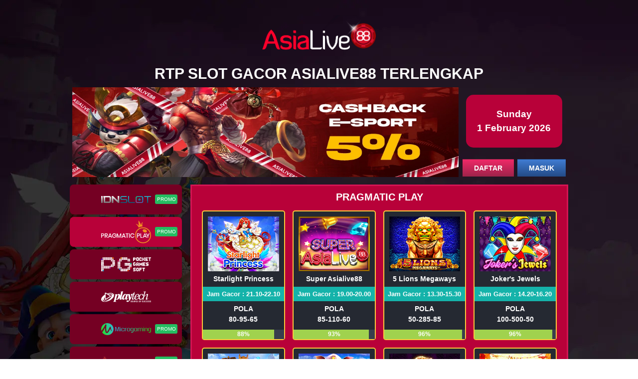

--- FILE ---
content_type: text/html; charset=UTF-8
request_url: https://asialiv88.biz/rtp-slot/pragmatic-play
body_size: 11558
content:
<!DOCTYPE html>
<html>
<head>
	<meta charset="utf-8">
    <meta http-equiv="X-UA-Compatible" content="IE=edge,chrome=1">
    <meta name="viewport" content="width=device-width, initial-scale=1, maximum-scale=1">
    <meta name="apple-mobile-web-app-capable" content="yes"/>
    <meta name="apple-mobile-web-app-status-bar-style" content="black">
    <meta name="apple-mobile-web-app-title" content="asialive88">
    <meta name="google-site-verification" content="95LqjHULxRgkLhAnuVsRPVS6eFA309WpMqPmKRnsfLM" />
<meta name="google-site-verification" content="v0gj8jTNX1mF9XeHeMbInDt0o2KEhBiPLliSazPaWRM" />
<meta name="google-site-verification" content="6DWTFZMQWa4Bi9LmL2YZUWpV-znztKXzrdskihQIZgo" />
<meta name="google-site-verification" content="phTrJNaldeBV5Hhnjgj_k8_OlDADbwei0yVEvjeEIJw" />
<meta name="google-site-verification" content="oHgC7YWIoik0itxWyRkqHmVafbTdkeik2gj7yMlUBr8" />
<meta name="google-site-verification" content="lI-2sr0iNSrvPKa-iOgBDyDnXRfUbiXA3LxLAXXJSuI" />
    <meta name="robots" content="index, follow">
    <meta name="csrf-token" content="5bgQmctHU1xjLCI5YQOQrTYmSavKmNtD6Vfcigzh">
    <title>Asialive88.com | RTP Live Slot Resmi | Bocoran Slot Gacor AsiaLive88</title>
    <meta name="description" content="Situs AsiaLive88 penyedia RTP Slot Online live resmi terpercaya dengan jackpot terbesar dari provider pragmatic play, habanero, pgsoft, idnslot, dan lainnya. ">
    <meta name="Keywords" content="asialive, asialive88, asia live, slot asialive88, rtp slot, bocoran slot, rtp live, slot rtp, rtp slot online, jam gacor slot, slot online, rtp live slot " />
    <meta name="slurp" content="all">
    <link rel="canonical" href="https://asialive88.pro/rtp-slot" />

    <link rel="shortcut icon" href="/favicon.ico" type="image/x-icon">
    <link rel="icon" href="https://asialiv88.biz/assets/img/favicon.png" type="image/x-icon">

    <meta http-equiv="Content-type" content="text/html;charset=UTF-8">
    <meta name="author" content="asialive88.com">
    <meta name="robots" content="index, follow" />
    <meta name="copyright" content="asialive88.com" />
    <meta name="geo.placename" content="Jakarta" />
    <meta name="geo.region" content="ID-JK" />
    <meta name="geo.country" content="ID" />
    <meta name="country" content="ID" />
    <meta name="language" content="ID" />
    <meta name="notif-language" content="ID" />
    <meta name="tgn.nation" content="Indonesia" />
    <meta name="rating" content="general" />
    <meta name="distribution" content="global" />
    <meta name="author" content="asialive88.com" />
    <meta name="publisher" content="asialive88.com" />
    <meta name="copyright" content="copyright@ 2014 asialive88.com" />
    <meta name="DC.Publisher" content="asialive88.com" >

    <!-- Open Graph / Facebook -->
    <meta property="og:type" content="website">
    <meta property="og:url" content="https://asialive88.pro/rtp-slot">
    <meta property="og:title" content="Asialive88.com | RTP Live Slot Resmi | Bocoran Slot Gacor AsiaLive88">
    <meta property="og:description" content="Situs AsiaLive88 penyedia RTP Slot Online live resmi terpercaya dengan jackpot terbesar dari provider pragmatic play, habanero, pgsoft, idnslot, dan lainnya. ">
    <meta property="og:image" content="https://asialive88.pro/assets/img/logo/rtpslot.gif">

    <!-- Twitter -->
    <meta property="twitter:card" content="summary_large_image">
    <meta property="twitter:url" content="https://asialive88.pro/rtp-slot">
    <meta property="twitter:title" content="Asialive88.com | RTP Live Slot Resmi | Bocoran Slot Gacor AsiaLive88">
    <meta property="twitter:description" content="Situs AsiaLive88 penyedia RTP Slot Online live resmi terpercaya dengan jackpot terbesar dari provider pragmatic play, habanero, pgsoft, idnslot, dan lainnya. ">
    <meta property="twitter:image" content="https://asialive88.pro/assets/img/logo/rtpslot.gif">

    <!-- Fonts -->
    <link href="https://cdnjs.cloudflare.com/ajax/libs/font-awesome/4.7.0/css/font-awesome.min.css" rel="stylesheet" type="text/css">
        <!-- Styles -->
    <link rel="stylesheet" type="text/css" href="https://asialiv88.biz/vendor/bootstrap/4.1.0/bootstrap.min.css" />
    <link rel="stylesheet" type="text/css" href="https://asialiv88.biz/assets/css/main-fix.css?v=7202602010240">
    <link rel="stylesheet" type="text/css" href="https://asialiv88.biz/assets/css/main.css?v=4202602010240">
    <link rel="stylesheet" type="text/css" href="https://asialiv88.biz/assets/css/animate.css">
    <link rel="stylesheet" href="https://asialiv88.biz/assets/casino-icons/casino-icon.css?v=720260201">
    <link rel="stylesheet" type="text/css" href="https://asialiv88.biz/vendor/jqueryui/jquery-ui.min.css">
	<link rel="stylesheet" type="text/css" href="https://cdnjs.cloudflare.com/ajax/libs/OwlCarousel2/2.2.1/assets/owl.carousel.min.css" />
    <link rel="stylesheet" type="text/css" href="https://cdnjs.cloudflare.com/ajax/libs/OwlCarousel2/2.2.1/assets/owl.theme.default.min.css" />

    <script src="https://asialiv88.biz/assets/js/jquery/3.3.1/jquery.min.js"></script>
    <script language="JavaScript" type="text/javascript" src="https://cdnjs.cloudflare.com/ajax/libs/OwlCarousel2/2.2.1/owl.carousel.min.js"></script>


    <script type='application/ld+json'>
    	{
    		"@context": "https://schema.org",
    		"@type": "Organization",
    		"name": "AsiaLive88",
    		"alternateName": "AsiaLive88",
    		"url": "https://asialive88.pro/rtp-slot",
    		"logo": "https://asialive88.pro/assets/img/logo/logo.png"
    	}
    </script>
</head>

<body class="rtp-background">

	<div id="pageload-block" style="background-color: rgb(184, 0, 57); height: 100vh; width: 100vw; position: fixed; top: 0; left: 0; z-index:10000;">
		<div style="position: absolute;left: 50%;top: 47%;-webkit-transform: translateX(-50%) translateY(-50%);transform: translateX(-50%) translateY(-50%);">
			<img style="width: 160px;" src="https://asialiv88.biz/assets/img/logo/asialive-loading.gif">
		</div>
	</div>

	<div id="rtp-wrapper" class="mycontainer">
		<div class="rtp-content">
			<div class="logos" align="center">
				<a href="https://asialiv88.biz">
					<img class="rtp-logo-img" src="https://asialiv88.biz/assets/img/logo/logo.png" id="logos_img_animation">
				</a>
			</div>
			<div align="center">
				<span class="rtp-slot-title">
					RTP SLOT GACOR ASIALIVE88 TERLENGKAP
				</span>
			</div>
			<div class="promo-banner-slide">
				
				<div id="sync1" class="owl-carousel owl-theme">
											<div class="item">
							<img src="https://asialiv88.biz/assets/img/promo/bonus-cashback-e-sports-5-desktop.jpg" alt="Bonus Cashback E-Sports 5%" title="Bonus Cashback E-Sports 5%" class="img100" style="max-height:180px;">
						</div>
											<div class="item">
							<img src="https://asialiv88.biz/assets/img/promo/new-bonus-special-mystery-box-desktop.jpg" alt="NEW BONUS SPECIAL MYSTERY BOX" title="NEW BONUS SPECIAL MYSTERY BOX" class="img100" style="max-height:180px;">
						</div>
											<div class="item">
							<img src="https://asialiv88.biz/assets/img/promo/bonus-free-lucky-spin-desktop.jpg" alt="BONUS FREE LUCKY SPIN" title="BONUS FREE LUCKY SPIN" class="img100" style="max-height:180px;">
						</div>
											<div class="item">
							<img src="https://asialiv88.biz/assets/img/promo/bonus-cashback-live-casino-desktop.jpg" alt="Bonus Cashback Live Casino" title="Bonus Cashback Live Casino" class="img100" style="max-height:180px;">
						</div>
											<div class="item">
							<img src="https://asialiv88.biz/assets/img/promo/sportsbook-cashback-desktop.jpg" alt="Sportsbook Cashback" title="Sportsbook Cashback" class="img100" style="max-height:180px;">
						</div>
											<div class="item">
							<img src="https://asialiv88.biz/assets/img/promo/rolingan-slot-03-promotion-desktop.jpg" alt="Rolingan slot 0.1 promotion" title="Rolingan slot 0.1 promotion" class="img100" style="max-height:180px;">
						</div>
											<div class="item">
							<img src="https://asialiv88.biz/assets/img/promo/bonus-cashback-elottery-5-desktop.jpg" alt="Bonus Cashback ELOTTERY 5%" title="Bonus Cashback ELOTTERY 5%" class="img100" style="max-height:180px;">
						</div>
									</div>
				
				
				<div>
					<div class="rtp-right-content">
						<div align="center" class="rtp-date">
							<span>
								Sunday <br>
								1 February 2026
							</span>
						</div>
					</div>
											<div class="rtp-auth-btn">
							<div class="row-inpt">
							  <a href="https://asialiv88.biz/register" class="btnx pink-btn fn-bold">DAFTAR</a>
							</div>
							<div class="row-inpt">
								<a href="https://asialiv88.biz/login" class="btn-form-submit btnx blue-btn fn-bold">
									MASUK
								</a>
							</div>
						</div>
									</div>
				
			</div>
			<div class="clear-fix"></div>
			
			<div class="sidebar-lobby sticky-lobby-nav pd510right">
				<div class="line-btn">
										<a href="https://asialiv88.biz/rtp-slot/idnslot">
						<button class="rtp-btn " type="button" name="button">
							<span>
								<img src="https://asialiv88.biz/assets/img/rtpslot/menu/idnslot.webp" alt="">
							</span>
						</button>
						<div>
														<span class="rtp-sidebar tag-sidebar  tag-sidebar-promo ">
								PROMO
							</span>
													</div>
					</a>
										<a href="https://asialiv88.biz/rtp-slot/pragmatic-play">
						<button class="rtp-btn  rtp-active-lobi " type="button" name="button">
							<span>
								<img src="https://asialiv88.biz/assets/img/rtpslot/menu/pragmatic-play.png" alt="">
							</span>
						</button>
						<div>
														<span class="rtp-sidebar tag-sidebar  tag-sidebar-promo ">
								PROMO
							</span>
													</div>
					</a>
										<a href="https://asialiv88.biz/rtp-slot/pg-soft">
						<button class="rtp-btn " type="button" name="button">
							<span>
								<img src="https://asialiv88.biz/assets/img/rtpslot/menu/pg-soft.webp" alt="">
							</span>
						</button>
						<div>
													</div>
					</a>
										<a href="https://asialiv88.biz/rtp-slot/playtech">
						<button class="rtp-btn " type="button" name="button">
							<span>
								<img src="https://asialiv88.biz/assets/img/rtpslot/menu/playtech.webp" alt="">
							</span>
						</button>
						<div>
													</div>
					</a>
										<a href="https://asialiv88.biz/rtp-slot/microgaming">
						<button class="rtp-btn " type="button" name="button">
							<span>
								<img src="https://asialiv88.biz/assets/img/rtpslot/menu/microgaming.webp" alt="">
							</span>
						</button>
						<div>
														<span class="rtp-sidebar tag-sidebar  tag-sidebar-promo ">
								PROMO
							</span>
													</div>
					</a>
										<a href="https://asialiv88.biz/rtp-slot/habanero">
						<button class="rtp-btn " type="button" name="button">
							<span>
								<img src="https://asialiv88.biz/assets/img/rtpslot/menu/habanero.webp" alt="">
							</span>
						</button>
						<div>
														<span class="rtp-sidebar tag-sidebar  tag-sidebar-promo ">
								PROMO
							</span>
													</div>
					</a>
										<a href="https://asialiv88.biz/rtp-slot/top-trend-gaming">
						<button class="rtp-btn " type="button" name="button">
							<span>
								<img src="https://asialiv88.biz/assets/img/rtpslot/menu/top-trend-gaming.webp" alt="">
							</span>
						</button>
						<div>
													</div>
					</a>
										<a href="https://asialiv88.biz/rtp-slot/spadegaming">
						<button class="rtp-btn " type="button" name="button">
							<span>
								<img src="https://asialiv88.biz/assets/img/rtpslot/menu/spadegaming.webp" alt="">
							</span>
						</button>
						<div>
													</div>
					</a>
										<a href="https://asialiv88.biz/rtp-slot/skywind">
						<button class="rtp-btn " type="button" name="button">
							<span>
								<img src="https://asialiv88.biz/assets/img/rtpslot/menu/skywind.webp" alt="">
							</span>
						</button>
						<div>
													</div>
					</a>
										<a href="https://asialiv88.biz/rtp-slot/playstar">
						<button class="rtp-btn " type="button" name="button">
							<span>
								<img src="https://asialiv88.biz/assets/img/rtpslot/menu/playstar.webp" alt="">
							</span>
						</button>
						<div>
													</div>
					</a>
										<a href="https://asialiv88.biz/rtp-slot/cq9">
						<button class="rtp-btn " type="button" name="button">
							<span>
								<img src="https://asialiv88.biz/assets/img/rtpslot/menu/cq9.webp" alt="">
							</span>
						</button>
						<div>
													</div>
					</a>
										<a href="https://asialiv88.biz/rtp-slot/red-tiger">
						<button class="rtp-btn " type="button" name="button">
							<span>
								<img src="https://asialiv88.biz/assets/img/rtpslot/menu/red-tiger.webp" alt="">
							</span>
						</button>
						<div>
													</div>
					</a>
									</div>
			</div>
			

			
			<div class="rtp-content-lobby content-lobby minimal-content-lobby pd510 bg-abuabu">

				<div align="center" class="rtp-provider-title">
					<h5>pragmatic play</h5>
				</div>

				<div class="rtp-grid">
																<a class="rtp-game-link"
															href="https://asialiv88.biz/login"
													>
										<div class="rtp-box" align="center">
													<picture>
								<img itemprop="image" class="rtp-img"
								src="https://asialiv88.biz/assets/images/games/providers/pragmatic-play/starlight-princess.jpg"
								>
							</picture>
						
						
						<div class="rtp-game-name">
							<span>Starlight Princess</span>
						</div>
						
						<div class="rtp-schedule">
							<span>Jam Gacor : 21.10-22.10</span>
						</div>
						
						<div>
							<span>
								POLA <br> 80-95-65
							</span>
						</div>
						
						<div class="progress">
							<div id="percent10162" max-percent="100" min-percent="78" class="bar  high-bar " style="width:78%">
								<p name="percentText10162" class="percent">78%</p>
							</div>
						</div>
						
						<div align="center" class="rtp-middle  rtp-middle-before ">
							<button class="font-bold btnx uppercase rtp-game-btn">Mainkan</button>
						</div>
						
						<script type="text/javascript">
							$(document).ready(function(){
								progressBarInit()

								setInterval(() => {
									progressBarInit()
								}, 10000);

								function progressBarInit() {
									var percent = $('#percent10162');
									var min_percent = parseInt(percent.attr("min-percent"));
									var max_percent = parseInt(percent.attr("max-percent"));
									let animationDuration = 1500;

									let randomPrecentage = Math.floor(Math.random() * (max_percent - min_percent) + min_percent);

									if (randomPrecentage <= 30) {
										$('#percent10162').addClass('low-bar');
										$('#percent10162').removeClass('mid-bar');
										$('#percent10162').removeClass('high-bar');
									}else if(randomPrecentage <= 70){
										$('#percent10162').removeClass('low-bar');
										$('#percent10162').addClass('mid-bar');
										$('#percent10162').removeClass('high-bar');
									}else{
										$('#percent10162').removeClass('low-bar');
										$('#percent10162').removeClass('mid-bar');
										$('#percent10162').addClass('high-bar');
									}

									$('[name="percentText10162"]').text(randomPrecentage + '%');
									$('#percent10162').css({'width' : randomPrecentage});

									percent.data("origWidth", randomPrecentage + "%")
									.width(0)
									.animate({
										width: percent.data("origWidth")
									},
									animationDuration
									);
								}
							});
						</script>
					</div>
					</a>
																<a class="rtp-game-link"
															href="https://asialiv88.biz/login"
													>
										<div class="rtp-box" align="center">
													<picture>
								<img itemprop="image" class="rtp-img"
								src="https://asialiv88.biz/assets/images/games/providers/pragmatic-play/super-asialive88.jpg"
								>
							</picture>
						
						
						<div class="rtp-game-name">
							<span>Super Asialive88</span>
						</div>
						
						<div class="rtp-schedule">
							<span>Jam Gacor : 19.00-20.00</span>
						</div>
						
						<div>
							<span>
								POLA <br> 85-110-60
							</span>
						</div>
						
						<div class="progress">
							<div id="percent10608" max-percent="100" min-percent="75" class="bar  high-bar " style="width:75%">
								<p name="percentText10608" class="percent">75%</p>
							</div>
						</div>
						
						<div align="center" class="rtp-middle  rtp-middle-before ">
							<button class="font-bold btnx uppercase rtp-game-btn">Mainkan</button>
						</div>
						
						<script type="text/javascript">
							$(document).ready(function(){
								progressBarInit()

								setInterval(() => {
									progressBarInit()
								}, 10000);

								function progressBarInit() {
									var percent = $('#percent10608');
									var min_percent = parseInt(percent.attr("min-percent"));
									var max_percent = parseInt(percent.attr("max-percent"));
									let animationDuration = 1500;

									let randomPrecentage = Math.floor(Math.random() * (max_percent - min_percent) + min_percent);

									if (randomPrecentage <= 30) {
										$('#percent10608').addClass('low-bar');
										$('#percent10608').removeClass('mid-bar');
										$('#percent10608').removeClass('high-bar');
									}else if(randomPrecentage <= 70){
										$('#percent10608').removeClass('low-bar');
										$('#percent10608').addClass('mid-bar');
										$('#percent10608').removeClass('high-bar');
									}else{
										$('#percent10608').removeClass('low-bar');
										$('#percent10608').removeClass('mid-bar');
										$('#percent10608').addClass('high-bar');
									}

									$('[name="percentText10608"]').text(randomPrecentage + '%');
									$('#percent10608').css({'width' : randomPrecentage});

									percent.data("origWidth", randomPrecentage + "%")
									.width(0)
									.animate({
										width: percent.data("origWidth")
									},
									animationDuration
									);
								}
							});
						</script>
					</div>
					</a>
																<a class="rtp-game-link"
															href="https://asialiv88.biz/login"
													>
										<div class="rtp-box" align="center">
													<picture>
								<img itemprop="image" class="rtp-img"
								src="https://asialiv88.biz/assets/images/games/providers/pragmatic-play/5-lions-megaways.jpg"
								>
							</picture>
						
						
						<div class="rtp-game-name">
							<span>5 Lions Megaways</span>
						</div>
						
						<div class="rtp-schedule">
							<span>Jam Gacor : 13.30-15.30</span>
						</div>
						
						<div>
							<span>
								POLA <br> 50-285-85
							</span>
						</div>
						
						<div class="progress">
							<div id="percent10143" max-percent="100" min-percent="85" class="bar  high-bar " style="width:85%">
								<p name="percentText10143" class="percent">85%</p>
							</div>
						</div>
						
						<div align="center" class="rtp-middle  rtp-middle-before ">
							<button class="font-bold btnx uppercase rtp-game-btn">Mainkan</button>
						</div>
						
						<script type="text/javascript">
							$(document).ready(function(){
								progressBarInit()

								setInterval(() => {
									progressBarInit()
								}, 10000);

								function progressBarInit() {
									var percent = $('#percent10143');
									var min_percent = parseInt(percent.attr("min-percent"));
									var max_percent = parseInt(percent.attr("max-percent"));
									let animationDuration = 1500;

									let randomPrecentage = Math.floor(Math.random() * (max_percent - min_percent) + min_percent);

									if (randomPrecentage <= 30) {
										$('#percent10143').addClass('low-bar');
										$('#percent10143').removeClass('mid-bar');
										$('#percent10143').removeClass('high-bar');
									}else if(randomPrecentage <= 70){
										$('#percent10143').removeClass('low-bar');
										$('#percent10143').addClass('mid-bar');
										$('#percent10143').removeClass('high-bar');
									}else{
										$('#percent10143').removeClass('low-bar');
										$('#percent10143').removeClass('mid-bar');
										$('#percent10143').addClass('high-bar');
									}

									$('[name="percentText10143"]').text(randomPrecentage + '%');
									$('#percent10143').css({'width' : randomPrecentage});

									percent.data("origWidth", randomPrecentage + "%")
									.width(0)
									.animate({
										width: percent.data("origWidth")
									},
									animationDuration
									);
								}
							});
						</script>
					</div>
					</a>
																<a class="rtp-game-link"
															href="https://asialiv88.biz/login"
													>
										<div class="rtp-box" align="center">
													<picture>
								<img itemprop="image" class="rtp-img"
								src="https://asialiv88.biz/assets/images/games/providers/pragmatic-play/jokers-jewels.jpg"
								>
							</picture>
						
						
						<div class="rtp-game-name">
							<span>Joker&#039;s Jewels</span>
						</div>
						
						<div class="rtp-schedule">
							<span>Jam Gacor : 14.20-16.20</span>
						</div>
						
						<div>
							<span>
								POLA <br> 100-500-50
							</span>
						</div>
						
						<div class="progress">
							<div id="percent10042" max-percent="100" min-percent="80" class="bar  high-bar " style="width:80%">
								<p name="percentText10042" class="percent">80%</p>
							</div>
						</div>
						
						<div align="center" class="rtp-middle  rtp-middle-before ">
							<button class="font-bold btnx uppercase rtp-game-btn">Mainkan</button>
						</div>
						
						<script type="text/javascript">
							$(document).ready(function(){
								progressBarInit()

								setInterval(() => {
									progressBarInit()
								}, 10000);

								function progressBarInit() {
									var percent = $('#percent10042');
									var min_percent = parseInt(percent.attr("min-percent"));
									var max_percent = parseInt(percent.attr("max-percent"));
									let animationDuration = 1500;

									let randomPrecentage = Math.floor(Math.random() * (max_percent - min_percent) + min_percent);

									if (randomPrecentage <= 30) {
										$('#percent10042').addClass('low-bar');
										$('#percent10042').removeClass('mid-bar');
										$('#percent10042').removeClass('high-bar');
									}else if(randomPrecentage <= 70){
										$('#percent10042').removeClass('low-bar');
										$('#percent10042').addClass('mid-bar');
										$('#percent10042').removeClass('high-bar');
									}else{
										$('#percent10042').removeClass('low-bar');
										$('#percent10042').removeClass('mid-bar');
										$('#percent10042').addClass('high-bar');
									}

									$('[name="percentText10042"]').text(randomPrecentage + '%');
									$('#percent10042').css({'width' : randomPrecentage});

									percent.data("origWidth", randomPrecentage + "%")
									.width(0)
									.animate({
										width: percent.data("origWidth")
									},
									animationDuration
									);
								}
							});
						</script>
					</div>
					</a>
																<a class="rtp-game-link"
															href="https://asialiv88.biz/login"
													>
										<div class="rtp-box" align="center">
													<picture>
								<img itemprop="image" class="rtp-img"
								src="https://asialiv88.biz/assets/images/games/providers/pragmatic-play/power-of-thor-megaways.jpg"
								>
							</picture>
						
						
						<div class="rtp-game-name">
							<span>Power of Thor Megaways</span>
						</div>
						
						<div class="rtp-schedule">
							<span>Jam Gacor : 15.20-17.30</span>
						</div>
						
						<div>
							<span>
								POLA <br> 80-480-65
							</span>
						</div>
						
						<div class="progress">
							<div id="percent10138" max-percent="100" min-percent="85" class="bar  high-bar " style="width:85%">
								<p name="percentText10138" class="percent">85%</p>
							</div>
						</div>
						
						<div align="center" class="rtp-middle  rtp-middle-before ">
							<button class="font-bold btnx uppercase rtp-game-btn">Mainkan</button>
						</div>
						
						<script type="text/javascript">
							$(document).ready(function(){
								progressBarInit()

								setInterval(() => {
									progressBarInit()
								}, 10000);

								function progressBarInit() {
									var percent = $('#percent10138');
									var min_percent = parseInt(percent.attr("min-percent"));
									var max_percent = parseInt(percent.attr("max-percent"));
									let animationDuration = 1500;

									let randomPrecentage = Math.floor(Math.random() * (max_percent - min_percent) + min_percent);

									if (randomPrecentage <= 30) {
										$('#percent10138').addClass('low-bar');
										$('#percent10138').removeClass('mid-bar');
										$('#percent10138').removeClass('high-bar');
									}else if(randomPrecentage <= 70){
										$('#percent10138').removeClass('low-bar');
										$('#percent10138').addClass('mid-bar');
										$('#percent10138').removeClass('high-bar');
									}else{
										$('#percent10138').removeClass('low-bar');
										$('#percent10138').removeClass('mid-bar');
										$('#percent10138').addClass('high-bar');
									}

									$('[name="percentText10138"]').text(randomPrecentage + '%');
									$('#percent10138').css({'width' : randomPrecentage});

									percent.data("origWidth", randomPrecentage + "%")
									.width(0)
									.animate({
										width: percent.data("origWidth")
									},
									animationDuration
									);
								}
							});
						</script>
					</div>
					</a>
																<a class="rtp-game-link"
															href="https://asialiv88.biz/login"
													>
										<div class="rtp-box" align="center">
													<picture>
								<img itemprop="image" class="rtp-img"
								src="https://asialiv88.biz/assets/images/games/providers/pragmatic-play/great-rhino-megaways.jpg"
								>
							</picture>
						
						
						<div class="rtp-game-name">
							<span>Great Rhino Megaways</span>
						</div>
						
						<div class="rtp-schedule">
							<span>Jam Gacor : 16.20-18.30</span>
						</div>
						
						<div>
							<span>
								POLA <br> 100-500-50
							</span>
						</div>
						
						<div class="progress">
							<div id="percent10087" max-percent="100" min-percent="85" class="bar  high-bar " style="width:85%">
								<p name="percentText10087" class="percent">85%</p>
							</div>
						</div>
						
						<div align="center" class="rtp-middle  rtp-middle-before ">
							<button class="font-bold btnx uppercase rtp-game-btn">Mainkan</button>
						</div>
						
						<script type="text/javascript">
							$(document).ready(function(){
								progressBarInit()

								setInterval(() => {
									progressBarInit()
								}, 10000);

								function progressBarInit() {
									var percent = $('#percent10087');
									var min_percent = parseInt(percent.attr("min-percent"));
									var max_percent = parseInt(percent.attr("max-percent"));
									let animationDuration = 1500;

									let randomPrecentage = Math.floor(Math.random() * (max_percent - min_percent) + min_percent);

									if (randomPrecentage <= 30) {
										$('#percent10087').addClass('low-bar');
										$('#percent10087').removeClass('mid-bar');
										$('#percent10087').removeClass('high-bar');
									}else if(randomPrecentage <= 70){
										$('#percent10087').removeClass('low-bar');
										$('#percent10087').addClass('mid-bar');
										$('#percent10087').removeClass('high-bar');
									}else{
										$('#percent10087').removeClass('low-bar');
										$('#percent10087').removeClass('mid-bar');
										$('#percent10087').addClass('high-bar');
									}

									$('[name="percentText10087"]').text(randomPrecentage + '%');
									$('#percent10087').css({'width' : randomPrecentage});

									percent.data("origWidth", randomPrecentage + "%")
									.width(0)
									.animate({
										width: percent.data("origWidth")
									},
									animationDuration
									);
								}
							});
						</script>
					</div>
					</a>
																<a class="rtp-game-link"
															href="https://asialiv88.biz/login"
													>
										<div class="rtp-box" align="center">
													<picture>
								<img itemprop="image" class="rtp-img"
								src="https://asialiv88.biz/assets/images/games/providers/pragmatic-play/5-lions.jpg"
								>
							</picture>
						
						
						<div class="rtp-game-name">
							<span>5 Lions</span>
						</div>
						
						<div class="rtp-schedule">
							<span>Jam Gacor : 17.30-19.30</span>
						</div>
						
						<div>
							<span>
								POLA <br> 100-500-50
							</span>
						</div>
						
						<div class="progress">
							<div id="percent10057" max-percent="100" min-percent="85" class="bar  high-bar " style="width:85%">
								<p name="percentText10057" class="percent">85%</p>
							</div>
						</div>
						
						<div align="center" class="rtp-middle  rtp-middle-before ">
							<button class="font-bold btnx uppercase rtp-game-btn">Mainkan</button>
						</div>
						
						<script type="text/javascript">
							$(document).ready(function(){
								progressBarInit()

								setInterval(() => {
									progressBarInit()
								}, 10000);

								function progressBarInit() {
									var percent = $('#percent10057');
									var min_percent = parseInt(percent.attr("min-percent"));
									var max_percent = parseInt(percent.attr("max-percent"));
									let animationDuration = 1500;

									let randomPrecentage = Math.floor(Math.random() * (max_percent - min_percent) + min_percent);

									if (randomPrecentage <= 30) {
										$('#percent10057').addClass('low-bar');
										$('#percent10057').removeClass('mid-bar');
										$('#percent10057').removeClass('high-bar');
									}else if(randomPrecentage <= 70){
										$('#percent10057').removeClass('low-bar');
										$('#percent10057').addClass('mid-bar');
										$('#percent10057').removeClass('high-bar');
									}else{
										$('#percent10057').removeClass('low-bar');
										$('#percent10057').removeClass('mid-bar');
										$('#percent10057').addClass('high-bar');
									}

									$('[name="percentText10057"]').text(randomPrecentage + '%');
									$('#percent10057').css({'width' : randomPrecentage});

									percent.data("origWidth", randomPrecentage + "%")
									.width(0)
									.animate({
										width: percent.data("origWidth")
									},
									animationDuration
									);
								}
							});
						</script>
					</div>
					</a>
																<a class="rtp-game-link"
															href="https://asialiv88.biz/login"
													>
										<div class="rtp-box" align="center">
													<picture>
								<img itemprop="image" class="rtp-img"
								src="https://asialiv88.biz/assets/images/games/providers/pragmatic-play/chilli-heat.jpg"
								>
							</picture>
						
						
						<div class="rtp-game-name">
							<span>Chilli Heat</span>
						</div>
						
						<div class="rtp-schedule">
							<span>Jam Gacor : 18.30-20.20</span>
						</div>
						
						<div>
							<span>
								POLA <br> 150-485-50
							</span>
						</div>
						
						<div class="progress">
							<div id="percent10049" max-percent="100" min-percent="85" class="bar  high-bar " style="width:85%">
								<p name="percentText10049" class="percent">85%</p>
							</div>
						</div>
						
						<div align="center" class="rtp-middle  rtp-middle-before ">
							<button class="font-bold btnx uppercase rtp-game-btn">Mainkan</button>
						</div>
						
						<script type="text/javascript">
							$(document).ready(function(){
								progressBarInit()

								setInterval(() => {
									progressBarInit()
								}, 10000);

								function progressBarInit() {
									var percent = $('#percent10049');
									var min_percent = parseInt(percent.attr("min-percent"));
									var max_percent = parseInt(percent.attr("max-percent"));
									let animationDuration = 1500;

									let randomPrecentage = Math.floor(Math.random() * (max_percent - min_percent) + min_percent);

									if (randomPrecentage <= 30) {
										$('#percent10049').addClass('low-bar');
										$('#percent10049').removeClass('mid-bar');
										$('#percent10049').removeClass('high-bar');
									}else if(randomPrecentage <= 70){
										$('#percent10049').removeClass('low-bar');
										$('#percent10049').addClass('mid-bar');
										$('#percent10049').removeClass('high-bar');
									}else{
										$('#percent10049').removeClass('low-bar');
										$('#percent10049').removeClass('mid-bar');
										$('#percent10049').addClass('high-bar');
									}

									$('[name="percentText10049"]').text(randomPrecentage + '%');
									$('#percent10049').css({'width' : randomPrecentage});

									percent.data("origWidth", randomPrecentage + "%")
									.width(0)
									.animate({
										width: percent.data("origWidth")
									},
									animationDuration
									);
								}
							});
						</script>
					</div>
					</a>
																<a class="rtp-game-link"
															href="https://asialiv88.biz/login"
													>
										<div class="rtp-box" align="center">
													<picture>
								<img itemprop="image" class="rtp-img"
								src="https://asialiv88.biz/assets/images/games/providers/pragmatic-play/great-rhino.jpg"
								>
							</picture>
						
						
						<div class="rtp-game-name">
							<span>Great Rhino</span>
						</div>
						
						<div class="rtp-schedule">
							<span>Jam Gacor : 19.25-21.25</span>
						</div>
						
						<div>
							<span>
								POLA <br> 120-425-50
							</span>
						</div>
						
						<div class="progress">
							<div id="percent10043" max-percent="100" min-percent="89" class="bar  high-bar " style="width:89%">
								<p name="percentText10043" class="percent">89%</p>
							</div>
						</div>
						
						<div align="center" class="rtp-middle  rtp-middle-before ">
							<button class="font-bold btnx uppercase rtp-game-btn">Mainkan</button>
						</div>
						
						<script type="text/javascript">
							$(document).ready(function(){
								progressBarInit()

								setInterval(() => {
									progressBarInit()
								}, 10000);

								function progressBarInit() {
									var percent = $('#percent10043');
									var min_percent = parseInt(percent.attr("min-percent"));
									var max_percent = parseInt(percent.attr("max-percent"));
									let animationDuration = 1500;

									let randomPrecentage = Math.floor(Math.random() * (max_percent - min_percent) + min_percent);

									if (randomPrecentage <= 30) {
										$('#percent10043').addClass('low-bar');
										$('#percent10043').removeClass('mid-bar');
										$('#percent10043').removeClass('high-bar');
									}else if(randomPrecentage <= 70){
										$('#percent10043').removeClass('low-bar');
										$('#percent10043').addClass('mid-bar');
										$('#percent10043').removeClass('high-bar');
									}else{
										$('#percent10043').removeClass('low-bar');
										$('#percent10043').removeClass('mid-bar');
										$('#percent10043').addClass('high-bar');
									}

									$('[name="percentText10043"]').text(randomPrecentage + '%');
									$('#percent10043').css({'width' : randomPrecentage});

									percent.data("origWidth", randomPrecentage + "%")
									.width(0)
									.animate({
										width: percent.data("origWidth")
									},
									animationDuration
									);
								}
							});
						</script>
					</div>
					</a>
																<a class="rtp-game-link"
															href="https://asialiv88.biz/login"
													>
										<div class="rtp-box" align="center">
													<picture>
								<img itemprop="image" class="rtp-img"
								src="https://asialiv88.biz/assets/images/games/providers/pragmatic-play/the-dog-house.jpg"
								>
							</picture>
						
						
						<div class="rtp-game-name">
							<span>The Dog House</span>
						</div>
						
						<div class="rtp-schedule">
							<span>Jam Gacor : 20.30-22.30</span>
						</div>
						
						<div>
							<span>
								POLA <br> 145-432-50
							</span>
						</div>
						
						<div class="progress">
							<div id="percent10015" max-percent="100" min-percent="85" class="bar  high-bar " style="width:85%">
								<p name="percentText10015" class="percent">85%</p>
							</div>
						</div>
						
						<div align="center" class="rtp-middle  rtp-middle-before ">
							<button class="font-bold btnx uppercase rtp-game-btn">Mainkan</button>
						</div>
						
						<script type="text/javascript">
							$(document).ready(function(){
								progressBarInit()

								setInterval(() => {
									progressBarInit()
								}, 10000);

								function progressBarInit() {
									var percent = $('#percent10015');
									var min_percent = parseInt(percent.attr("min-percent"));
									var max_percent = parseInt(percent.attr("max-percent"));
									let animationDuration = 1500;

									let randomPrecentage = Math.floor(Math.random() * (max_percent - min_percent) + min_percent);

									if (randomPrecentage <= 30) {
										$('#percent10015').addClass('low-bar');
										$('#percent10015').removeClass('mid-bar');
										$('#percent10015').removeClass('high-bar');
									}else if(randomPrecentage <= 70){
										$('#percent10015').removeClass('low-bar');
										$('#percent10015').addClass('mid-bar');
										$('#percent10015').removeClass('high-bar');
									}else{
										$('#percent10015').removeClass('low-bar');
										$('#percent10015').removeClass('mid-bar');
										$('#percent10015').addClass('high-bar');
									}

									$('[name="percentText10015"]').text(randomPrecentage + '%');
									$('#percent10015').css({'width' : randomPrecentage});

									percent.data("origWidth", randomPrecentage + "%")
									.width(0)
									.animate({
										width: percent.data("origWidth")
									},
									animationDuration
									);
								}
							});
						</script>
					</div>
					</a>
																<a class="rtp-game-link"
															href="https://asialiv88.biz/login"
													>
										<div class="rtp-box" align="center">
													<picture>
								<img itemprop="image" class="rtp-img"
								src="https://asialiv88.biz/assets/images/games/providers/pragmatic-play/john-hunter-and-the-tomb-of-the-scarab-queen.jpg"
								>
							</picture>
						
						
						<div class="rtp-game-name">
							<span>John Hunter and the Tomb of the Scarab Queen</span>
						</div>
						
						<div class="rtp-schedule">
							<span>Jam Gacor : 09.30-10.30</span>
						</div>
						
						<div>
							<span>
								POLA <br> 100-70-50
							</span>
						</div>
						
						<div class="progress">
							<div id="percent10005" max-percent="100" min-percent="85" class="bar  high-bar " style="width:85%">
								<p name="percentText10005" class="percent">85%</p>
							</div>
						</div>
						
						<div align="center" class="rtp-middle  rtp-middle-before ">
							<button class="font-bold btnx uppercase rtp-game-btn">Mainkan</button>
						</div>
						
						<script type="text/javascript">
							$(document).ready(function(){
								progressBarInit()

								setInterval(() => {
									progressBarInit()
								}, 10000);

								function progressBarInit() {
									var percent = $('#percent10005');
									var min_percent = parseInt(percent.attr("min-percent"));
									var max_percent = parseInt(percent.attr("max-percent"));
									let animationDuration = 1500;

									let randomPrecentage = Math.floor(Math.random() * (max_percent - min_percent) + min_percent);

									if (randomPrecentage <= 30) {
										$('#percent10005').addClass('low-bar');
										$('#percent10005').removeClass('mid-bar');
										$('#percent10005').removeClass('high-bar');
									}else if(randomPrecentage <= 70){
										$('#percent10005').removeClass('low-bar');
										$('#percent10005').addClass('mid-bar');
										$('#percent10005').removeClass('high-bar');
									}else{
										$('#percent10005').removeClass('low-bar');
										$('#percent10005').removeClass('mid-bar');
										$('#percent10005').addClass('high-bar');
									}

									$('[name="percentText10005"]').text(randomPrecentage + '%');
									$('#percent10005').css({'width' : randomPrecentage});

									percent.data("origWidth", randomPrecentage + "%")
									.width(0)
									.animate({
										width: percent.data("origWidth")
									},
									animationDuration
									);
								}
							});
						</script>
					</div>
					</a>
																<a class="rtp-game-link"
															href="https://asialiv88.biz/login"
													>
										<div class="rtp-box" align="center">
													<picture>
								<img itemprop="image" class="rtp-img"
								src="https://asialiv88.biz/assets/images/games/providers/pragmatic-play/john-hunter-and-the-book-of-tut.jpg"
								>
							</picture>
						
						
						<div class="rtp-game-name">
							<span>John Hunter and the Book of Tut</span>
						</div>
						
						<div class="rtp-schedule">
							<span>Jam Gacor : 22.23-00.10</span>
						</div>
						
						<div>
							<span>
								POLA <br> 85-465-65
							</span>
						</div>
						
						<div class="progress">
							<div id="percent10089" max-percent="100" min-percent="85" class="bar  high-bar " style="width:85%">
								<p name="percentText10089" class="percent">85%</p>
							</div>
						</div>
						
						<div align="center" class="rtp-middle  rtp-middle-before ">
							<button class="font-bold btnx uppercase rtp-game-btn">Mainkan</button>
						</div>
						
						<script type="text/javascript">
							$(document).ready(function(){
								progressBarInit()

								setInterval(() => {
									progressBarInit()
								}, 10000);

								function progressBarInit() {
									var percent = $('#percent10089');
									var min_percent = parseInt(percent.attr("min-percent"));
									var max_percent = parseInt(percent.attr("max-percent"));
									let animationDuration = 1500;

									let randomPrecentage = Math.floor(Math.random() * (max_percent - min_percent) + min_percent);

									if (randomPrecentage <= 30) {
										$('#percent10089').addClass('low-bar');
										$('#percent10089').removeClass('mid-bar');
										$('#percent10089').removeClass('high-bar');
									}else if(randomPrecentage <= 70){
										$('#percent10089').removeClass('low-bar');
										$('#percent10089').addClass('mid-bar');
										$('#percent10089').removeClass('high-bar');
									}else{
										$('#percent10089').removeClass('low-bar');
										$('#percent10089').removeClass('mid-bar');
										$('#percent10089').addClass('high-bar');
									}

									$('[name="percentText10089"]').text(randomPrecentage + '%');
									$('#percent10089').css({'width' : randomPrecentage});

									percent.data("origWidth", randomPrecentage + "%")
									.width(0)
									.animate({
										width: percent.data("origWidth")
									},
									animationDuration
									);
								}
							});
						</script>
					</div>
					</a>
																<a class="rtp-game-link"
															href="https://asialiv88.biz/login"
													>
										<div class="rtp-box" align="center">
													<picture>
								<img itemprop="image" class="rtp-img"
								src="https://asialiv88.biz/assets/images/games/providers/pragmatic-play/the-dog-house-megaways.jpg"
								>
							</picture>
						
						
						<div class="rtp-game-name">
							<span>The Dog House Megaways</span>
						</div>
						
						<div class="rtp-schedule">
							<span>Jam Gacor : 17.30-18.30</span>
						</div>
						
						<div>
							<span>
								POLA <br> 100-100-50
							</span>
						</div>
						
						<div class="progress">
							<div id="percent10100" max-percent="100" min-percent="80" class="bar  high-bar " style="width:80%">
								<p name="percentText10100" class="percent">80%</p>
							</div>
						</div>
						
						<div align="center" class="rtp-middle  rtp-middle-before ">
							<button class="font-bold btnx uppercase rtp-game-btn">Mainkan</button>
						</div>
						
						<script type="text/javascript">
							$(document).ready(function(){
								progressBarInit()

								setInterval(() => {
									progressBarInit()
								}, 10000);

								function progressBarInit() {
									var percent = $('#percent10100');
									var min_percent = parseInt(percent.attr("min-percent"));
									var max_percent = parseInt(percent.attr("max-percent"));
									let animationDuration = 1500;

									let randomPrecentage = Math.floor(Math.random() * (max_percent - min_percent) + min_percent);

									if (randomPrecentage <= 30) {
										$('#percent10100').addClass('low-bar');
										$('#percent10100').removeClass('mid-bar');
										$('#percent10100').removeClass('high-bar');
									}else if(randomPrecentage <= 70){
										$('#percent10100').removeClass('low-bar');
										$('#percent10100').addClass('mid-bar');
										$('#percent10100').removeClass('high-bar');
									}else{
										$('#percent10100').removeClass('low-bar');
										$('#percent10100').removeClass('mid-bar');
										$('#percent10100').addClass('high-bar');
									}

									$('[name="percentText10100"]').text(randomPrecentage + '%');
									$('#percent10100').css({'width' : randomPrecentage});

									percent.data("origWidth", randomPrecentage + "%")
									.width(0)
									.animate({
										width: percent.data("origWidth")
									},
									animationDuration
									);
								}
							});
						</script>
					</div>
					</a>
																<a class="rtp-game-link"
															href="https://asialiv88.biz/login"
													>
										<div class="rtp-box" align="center">
													<picture>
								<img itemprop="image" class="rtp-img"
								src="https://asialiv88.biz/assets/images/games/providers/pragmatic-play/great-rhino-deluxe.jpg"
								>
							</picture>
						
						
						<div class="rtp-game-name">
							<span>Great Rhino Deluxe</span>
						</div>
						
						<div class="rtp-schedule">
							<span>Jam Gacor : 00.50-02.25</span>
						</div>
						
						<div>
							<span>
								POLA <br> 80-475-65
							</span>
						</div>
						
						<div class="progress">
							<div id="percent10103" max-percent="100" min-percent="85" class="bar  high-bar " style="width:85%">
								<p name="percentText10103" class="percent">85%</p>
							</div>
						</div>
						
						<div align="center" class="rtp-middle  rtp-middle-before ">
							<button class="font-bold btnx uppercase rtp-game-btn">Mainkan</button>
						</div>
						
						<script type="text/javascript">
							$(document).ready(function(){
								progressBarInit()

								setInterval(() => {
									progressBarInit()
								}, 10000);

								function progressBarInit() {
									var percent = $('#percent10103');
									var min_percent = parseInt(percent.attr("min-percent"));
									var max_percent = parseInt(percent.attr("max-percent"));
									let animationDuration = 1500;

									let randomPrecentage = Math.floor(Math.random() * (max_percent - min_percent) + min_percent);

									if (randomPrecentage <= 30) {
										$('#percent10103').addClass('low-bar');
										$('#percent10103').removeClass('mid-bar');
										$('#percent10103').removeClass('high-bar');
									}else if(randomPrecentage <= 70){
										$('#percent10103').removeClass('low-bar');
										$('#percent10103').addClass('mid-bar');
										$('#percent10103').removeClass('high-bar');
									}else{
										$('#percent10103').removeClass('low-bar');
										$('#percent10103').removeClass('mid-bar');
										$('#percent10103').addClass('high-bar');
									}

									$('[name="percentText10103"]').text(randomPrecentage + '%');
									$('#percent10103').css({'width' : randomPrecentage});

									percent.data("origWidth", randomPrecentage + "%")
									.width(0)
									.animate({
										width: percent.data("origWidth")
									},
									animationDuration
									);
								}
							});
						</script>
					</div>
					</a>
																<a class="rtp-game-link"
															href="https://asialiv88.biz/login"
													>
										<div class="rtp-box" align="center">
													<picture>
								<img itemprop="image" class="rtp-img"
								src="https://asialiv88.biz/assets/images/games/providers/pragmatic-play/5-lions-dance.jpg"
								>
							</picture>
						
						
						<div class="rtp-game-name">
							<span>5 Lions Dance</span>
						</div>
						
						<div class="rtp-schedule">
							<span>Jam Gacor : 05.56-07.08</span>
						</div>
						
						<div>
							<span>
								POLA <br> 85-485-50
							</span>
						</div>
						
						<div class="progress">
							<div id="percent10108" max-percent="100" min-percent="85" class="bar  high-bar " style="width:85%">
								<p name="percentText10108" class="percent">85%</p>
							</div>
						</div>
						
						<div align="center" class="rtp-middle  rtp-middle-before ">
							<button class="font-bold btnx uppercase rtp-game-btn">Mainkan</button>
						</div>
						
						<script type="text/javascript">
							$(document).ready(function(){
								progressBarInit()

								setInterval(() => {
									progressBarInit()
								}, 10000);

								function progressBarInit() {
									var percent = $('#percent10108');
									var min_percent = parseInt(percent.attr("min-percent"));
									var max_percent = parseInt(percent.attr("max-percent"));
									let animationDuration = 1500;

									let randomPrecentage = Math.floor(Math.random() * (max_percent - min_percent) + min_percent);

									if (randomPrecentage <= 30) {
										$('#percent10108').addClass('low-bar');
										$('#percent10108').removeClass('mid-bar');
										$('#percent10108').removeClass('high-bar');
									}else if(randomPrecentage <= 70){
										$('#percent10108').removeClass('low-bar');
										$('#percent10108').addClass('mid-bar');
										$('#percent10108').removeClass('high-bar');
									}else{
										$('#percent10108').removeClass('low-bar');
										$('#percent10108').removeClass('mid-bar');
										$('#percent10108').addClass('high-bar');
									}

									$('[name="percentText10108"]').text(randomPrecentage + '%');
									$('#percent10108').css({'width' : randomPrecentage});

									percent.data("origWidth", randomPrecentage + "%")
									.width(0)
									.animate({
										width: percent.data("origWidth")
									},
									animationDuration
									);
								}
							});
						</script>
					</div>
					</a>
																<a class="rtp-game-link"
															href="https://asialiv88.biz/login"
													>
										<div class="rtp-box" align="center">
													<picture>
								<img itemprop="image" class="rtp-img"
								src="https://asialiv88.biz/assets/images/games/providers/pragmatic-play/rise-of-samurai-megaways.jpg"
								>
							</picture>
						
						
						<div class="rtp-game-name">
							<span>Rise of Samurai Megaways</span>
						</div>
						
						<div class="rtp-schedule">
							<span>Jam Gacor : 02.35-04.54</span>
						</div>
						
						<div>
							<span>
								POLA <br> 150-458-65
							</span>
						</div>
						
						<div class="progress">
							<div id="percent10146" max-percent="100" min-percent="89" class="bar  high-bar " style="width:89%">
								<p name="percentText10146" class="percent">89%</p>
							</div>
						</div>
						
						<div align="center" class="rtp-middle  rtp-middle-before ">
							<button class="font-bold btnx uppercase rtp-game-btn">Mainkan</button>
						</div>
						
						<script type="text/javascript">
							$(document).ready(function(){
								progressBarInit()

								setInterval(() => {
									progressBarInit()
								}, 10000);

								function progressBarInit() {
									var percent = $('#percent10146');
									var min_percent = parseInt(percent.attr("min-percent"));
									var max_percent = parseInt(percent.attr("max-percent"));
									let animationDuration = 1500;

									let randomPrecentage = Math.floor(Math.random() * (max_percent - min_percent) + min_percent);

									if (randomPrecentage <= 30) {
										$('#percent10146').addClass('low-bar');
										$('#percent10146').removeClass('mid-bar');
										$('#percent10146').removeClass('high-bar');
									}else if(randomPrecentage <= 70){
										$('#percent10146').removeClass('low-bar');
										$('#percent10146').addClass('mid-bar');
										$('#percent10146').removeClass('high-bar');
									}else{
										$('#percent10146').removeClass('low-bar');
										$('#percent10146').removeClass('mid-bar');
										$('#percent10146').addClass('high-bar');
									}

									$('[name="percentText10146"]').text(randomPrecentage + '%');
									$('#percent10146').css({'width' : randomPrecentage});

									percent.data("origWidth", randomPrecentage + "%")
									.width(0)
									.animate({
										width: percent.data("origWidth")
									},
									animationDuration
									);
								}
							});
						</script>
					</div>
					</a>
																<a class="rtp-game-link"
															href="https://asialiv88.biz/login"
													>
										<div class="rtp-box" align="center">
													<picture>
								<img itemprop="image" class="rtp-img"
								src="https://asialiv88.biz/assets/images/games/providers/pragmatic-play/aztec-king-megaways.jpg"
								>
							</picture>
						
						
						<div class="rtp-game-name">
							<span>Aztec King Megaways</span>
						</div>
						
						<div class="rtp-schedule">
							<span>Jam Gacor : 04.54-06.56</span>
						</div>
						
						<div>
							<span>
								POLA <br> 75-485-50
							</span>
						</div>
						
						<div class="progress">
							<div id="percent10159" max-percent="100" min-percent="85" class="bar  high-bar " style="width:85%">
								<p name="percentText10159" class="percent">85%</p>
							</div>
						</div>
						
						<div align="center" class="rtp-middle  rtp-middle-before ">
							<button class="font-bold btnx uppercase rtp-game-btn">Mainkan</button>
						</div>
						
						<script type="text/javascript">
							$(document).ready(function(){
								progressBarInit()

								setInterval(() => {
									progressBarInit()
								}, 10000);

								function progressBarInit() {
									var percent = $('#percent10159');
									var min_percent = parseInt(percent.attr("min-percent"));
									var max_percent = parseInt(percent.attr("max-percent"));
									let animationDuration = 1500;

									let randomPrecentage = Math.floor(Math.random() * (max_percent - min_percent) + min_percent);

									if (randomPrecentage <= 30) {
										$('#percent10159').addClass('low-bar');
										$('#percent10159').removeClass('mid-bar');
										$('#percent10159').removeClass('high-bar');
									}else if(randomPrecentage <= 70){
										$('#percent10159').removeClass('low-bar');
										$('#percent10159').addClass('mid-bar');
										$('#percent10159').removeClass('high-bar');
									}else{
										$('#percent10159').removeClass('low-bar');
										$('#percent10159').removeClass('mid-bar');
										$('#percent10159').addClass('high-bar');
									}

									$('[name="percentText10159"]').text(randomPrecentage + '%');
									$('#percent10159').css({'width' : randomPrecentage});

									percent.data("origWidth", randomPrecentage + "%")
									.width(0)
									.animate({
										width: percent.data("origWidth")
									},
									animationDuration
									);
								}
							});
						</script>
					</div>
					</a>
																<a class="rtp-game-link"
															href="https://asialiv88.biz/login"
													>
										<div class="rtp-box" align="center">
													<picture>
								<img itemprop="image" class="rtp-img"
								src="https://asialiv88.biz/assets/images/games/providers/pragmatic-play/disco-lady.jpg"
								>
							</picture>
						
						
						<div class="rtp-game-name">
							<span>Disco Lady</span>
						</div>
						
						<div class="rtp-schedule">
							<span>Jam Gacor : 17.30-18.30</span>
						</div>
						
						<div>
							<span>
								POLA <br> 100-90-50
							</span>
						</div>
						
						<div class="progress">
							<div id="percent10206" max-percent="100" min-percent="80" class="bar  high-bar " style="width:80%">
								<p name="percentText10206" class="percent">80%</p>
							</div>
						</div>
						
						<div align="center" class="rtp-middle  rtp-middle-before ">
							<button class="font-bold btnx uppercase rtp-game-btn">Mainkan</button>
						</div>
						
						<script type="text/javascript">
							$(document).ready(function(){
								progressBarInit()

								setInterval(() => {
									progressBarInit()
								}, 10000);

								function progressBarInit() {
									var percent = $('#percent10206');
									var min_percent = parseInt(percent.attr("min-percent"));
									var max_percent = parseInt(percent.attr("max-percent"));
									let animationDuration = 1500;

									let randomPrecentage = Math.floor(Math.random() * (max_percent - min_percent) + min_percent);

									if (randomPrecentage <= 30) {
										$('#percent10206').addClass('low-bar');
										$('#percent10206').removeClass('mid-bar');
										$('#percent10206').removeClass('high-bar');
									}else if(randomPrecentage <= 70){
										$('#percent10206').removeClass('low-bar');
										$('#percent10206').addClass('mid-bar');
										$('#percent10206').removeClass('high-bar');
									}else{
										$('#percent10206').removeClass('low-bar');
										$('#percent10206').removeClass('mid-bar');
										$('#percent10206').addClass('high-bar');
									}

									$('[name="percentText10206"]').text(randomPrecentage + '%');
									$('#percent10206').css({'width' : randomPrecentage});

									percent.data("origWidth", randomPrecentage + "%")
									.width(0)
									.animate({
										width: percent.data("origWidth")
									},
									animationDuration
									);
								}
							});
						</script>
					</div>
					</a>
																<a class="rtp-game-link"
															href="https://asialiv88.biz/login"
													>
										<div class="rtp-box" align="center">
													<picture>
								<img itemprop="image" class="rtp-img"
								src="https://asialiv88.biz/assets/images/games/providers/pragmatic-play/fire-strike-2.jpg"
								>
							</picture>
						
						
						<div class="rtp-game-name">
							<span>Fire Strike 2</span>
						</div>
						
						<div class="rtp-schedule">
							<span>Jam Gacor : 06.06-07.58</span>
						</div>
						
						<div>
							<span>
								POLA <br> 100-500-50
							</span>
						</div>
						
						<div class="progress">
							<div id="percent10215" max-percent="100" min-percent="88" class="bar  high-bar " style="width:88%">
								<p name="percentText10215" class="percent">88%</p>
							</div>
						</div>
						
						<div align="center" class="rtp-middle  rtp-middle-before ">
							<button class="font-bold btnx uppercase rtp-game-btn">Mainkan</button>
						</div>
						
						<script type="text/javascript">
							$(document).ready(function(){
								progressBarInit()

								setInterval(() => {
									progressBarInit()
								}, 10000);

								function progressBarInit() {
									var percent = $('#percent10215');
									var min_percent = parseInt(percent.attr("min-percent"));
									var max_percent = parseInt(percent.attr("max-percent"));
									let animationDuration = 1500;

									let randomPrecentage = Math.floor(Math.random() * (max_percent - min_percent) + min_percent);

									if (randomPrecentage <= 30) {
										$('#percent10215').addClass('low-bar');
										$('#percent10215').removeClass('mid-bar');
										$('#percent10215').removeClass('high-bar');
									}else if(randomPrecentage <= 70){
										$('#percent10215').removeClass('low-bar');
										$('#percent10215').addClass('mid-bar');
										$('#percent10215').removeClass('high-bar');
									}else{
										$('#percent10215').removeClass('low-bar');
										$('#percent10215').removeClass('mid-bar');
										$('#percent10215').addClass('high-bar');
									}

									$('[name="percentText10215"]').text(randomPrecentage + '%');
									$('#percent10215').css({'width' : randomPrecentage});

									percent.data("origWidth", randomPrecentage + "%")
									.width(0)
									.animate({
										width: percent.data("origWidth")
									},
									animationDuration
									);
								}
							});
						</script>
					</div>
					</a>
																<a class="rtp-game-link"
															href="https://asialiv88.biz/login"
													>
										<div class="rtp-box" align="center">
													<picture>
								<img itemprop="image" class="rtp-img"
								src="https://asialiv88.biz/assets/images/games/providers/pragmatic-play/fire-strike.jpg"
								>
							</picture>
						
						
						<div class="rtp-game-name">
							<span>Fire Strike</span>
						</div>
						
						<div class="rtp-schedule">
							<span>Jam Gacor : 19.55-21.35</span>
						</div>
						
						<div>
							<span>
								POLA <br> 100-500-50
							</span>
						</div>
						
						<div class="progress">
							<div id="percent9999" max-percent="100" min-percent="88" class="bar  high-bar " style="width:88%">
								<p name="percentText9999" class="percent">88%</p>
							</div>
						</div>
						
						<div align="center" class="rtp-middle  rtp-middle-before ">
							<button class="font-bold btnx uppercase rtp-game-btn">Mainkan</button>
						</div>
						
						<script type="text/javascript">
							$(document).ready(function(){
								progressBarInit()

								setInterval(() => {
									progressBarInit()
								}, 10000);

								function progressBarInit() {
									var percent = $('#percent9999');
									var min_percent = parseInt(percent.attr("min-percent"));
									var max_percent = parseInt(percent.attr("max-percent"));
									let animationDuration = 1500;

									let randomPrecentage = Math.floor(Math.random() * (max_percent - min_percent) + min_percent);

									if (randomPrecentage <= 30) {
										$('#percent9999').addClass('low-bar');
										$('#percent9999').removeClass('mid-bar');
										$('#percent9999').removeClass('high-bar');
									}else if(randomPrecentage <= 70){
										$('#percent9999').removeClass('low-bar');
										$('#percent9999').addClass('mid-bar');
										$('#percent9999').removeClass('high-bar');
									}else{
										$('#percent9999').removeClass('low-bar');
										$('#percent9999').removeClass('mid-bar');
										$('#percent9999').addClass('high-bar');
									}

									$('[name="percentText9999"]').text(randomPrecentage + '%');
									$('#percent9999').css({'width' : randomPrecentage});

									percent.data("origWidth", randomPrecentage + "%")
									.width(0)
									.animate({
										width: percent.data("origWidth")
									},
									animationDuration
									);
								}
							});
						</script>
					</div>
					</a>
																<a class="rtp-game-link"
															href="https://asialiv88.biz/login"
													>
										<div class="rtp-box" align="center">
													<picture>
								<img itemprop="image" class="rtp-img"
								src="https://asialiv88.biz/assets/images/games/providers/pragmatic-play/extra-juicy-megaways.jpg"
								>
							</picture>
						
						
						<div class="rtp-game-name">
							<span>Extra Juicy Megaways™</span>
						</div>
						
						<div class="rtp-schedule">
							<span>Jam Gacor : 20.50-21.50</span>
						</div>
						
						<div>
							<span>
								POLA <br> 100-500-50
							</span>
						</div>
						
						<div class="progress">
							<div id="percent10191" max-percent="100" min-percent="85" class="bar  high-bar " style="width:85%">
								<p name="percentText10191" class="percent">85%</p>
							</div>
						</div>
						
						<div align="center" class="rtp-middle  rtp-middle-before ">
							<button class="font-bold btnx uppercase rtp-game-btn">Mainkan</button>
						</div>
						
						<script type="text/javascript">
							$(document).ready(function(){
								progressBarInit()

								setInterval(() => {
									progressBarInit()
								}, 10000);

								function progressBarInit() {
									var percent = $('#percent10191');
									var min_percent = parseInt(percent.attr("min-percent"));
									var max_percent = parseInt(percent.attr("max-percent"));
									let animationDuration = 1500;

									let randomPrecentage = Math.floor(Math.random() * (max_percent - min_percent) + min_percent);

									if (randomPrecentage <= 30) {
										$('#percent10191').addClass('low-bar');
										$('#percent10191').removeClass('mid-bar');
										$('#percent10191').removeClass('high-bar');
									}else if(randomPrecentage <= 70){
										$('#percent10191').removeClass('low-bar');
										$('#percent10191').addClass('mid-bar');
										$('#percent10191').removeClass('high-bar');
									}else{
										$('#percent10191').removeClass('low-bar');
										$('#percent10191').removeClass('mid-bar');
										$('#percent10191').addClass('high-bar');
									}

									$('[name="percentText10191"]').text(randomPrecentage + '%');
									$('#percent10191').css({'width' : randomPrecentage});

									percent.data("origWidth", randomPrecentage + "%")
									.width(0)
									.animate({
										width: percent.data("origWidth")
									},
									animationDuration
									);
								}
							});
						</script>
					</div>
					</a>
																<a class="rtp-game-link"
															href="https://asialiv88.biz/login"
													>
										<div class="rtp-box" align="center">
													<picture>
								<img itemprop="image" class="rtp-img"
								src="https://asialiv88.biz/assets/images/games/providers/pragmatic-play/mustang-gold.jpg"
								>
							</picture>
						
						
						<div class="rtp-game-name">
							<span>Mustang Gold</span>
						</div>
						
						<div class="rtp-schedule">
							<span>Jam Gacor : 20.45-21.55</span>
						</div>
						
						<div>
							<span>
								POLA <br> 85-485-65
							</span>
						</div>
						
						<div class="progress">
							<div id="percent10023" max-percent="100" min-percent="83" class="bar  high-bar " style="width:83%">
								<p name="percentText10023" class="percent">83%</p>
							</div>
						</div>
						
						<div align="center" class="rtp-middle  rtp-middle-before ">
							<button class="font-bold btnx uppercase rtp-game-btn">Mainkan</button>
						</div>
						
						<script type="text/javascript">
							$(document).ready(function(){
								progressBarInit()

								setInterval(() => {
									progressBarInit()
								}, 10000);

								function progressBarInit() {
									var percent = $('#percent10023');
									var min_percent = parseInt(percent.attr("min-percent"));
									var max_percent = parseInt(percent.attr("max-percent"));
									let animationDuration = 1500;

									let randomPrecentage = Math.floor(Math.random() * (max_percent - min_percent) + min_percent);

									if (randomPrecentage <= 30) {
										$('#percent10023').addClass('low-bar');
										$('#percent10023').removeClass('mid-bar');
										$('#percent10023').removeClass('high-bar');
									}else if(randomPrecentage <= 70){
										$('#percent10023').removeClass('low-bar');
										$('#percent10023').addClass('mid-bar');
										$('#percent10023').removeClass('high-bar');
									}else{
										$('#percent10023').removeClass('low-bar');
										$('#percent10023').removeClass('mid-bar');
										$('#percent10023').addClass('high-bar');
									}

									$('[name="percentText10023"]').text(randomPrecentage + '%');
									$('#percent10023').css({'width' : randomPrecentage});

									percent.data("origWidth", randomPrecentage + "%")
									.width(0)
									.animate({
										width: percent.data("origWidth")
									},
									animationDuration
									);
								}
							});
						</script>
					</div>
					</a>
																<a class="rtp-game-link"
															href="https://asialiv88.biz/login"
													>
										<div class="rtp-box" align="center">
													<picture>
								<img itemprop="image" class="rtp-img"
								src="https://asialiv88.biz/assets/images/games/providers/pragmatic-play/caishen-cash.jpg"
								>
							</picture>
						
						
						<div class="rtp-game-name">
							<span>Caishen&#039;s Cash</span>
						</div>
						
						<div class="rtp-schedule">
							<span>Jam Gacor : 16.06-17.55</span>
						</div>
						
						<div>
							<span>
								POLA <br> 125-465-50
							</span>
						</div>
						
						<div class="progress">
							<div id="percent10020" max-percent="100" min-percent="85" class="bar  high-bar " style="width:85%">
								<p name="percentText10020" class="percent">85%</p>
							</div>
						</div>
						
						<div align="center" class="rtp-middle  rtp-middle-before ">
							<button class="font-bold btnx uppercase rtp-game-btn">Mainkan</button>
						</div>
						
						<script type="text/javascript">
							$(document).ready(function(){
								progressBarInit()

								setInterval(() => {
									progressBarInit()
								}, 10000);

								function progressBarInit() {
									var percent = $('#percent10020');
									var min_percent = parseInt(percent.attr("min-percent"));
									var max_percent = parseInt(percent.attr("max-percent"));
									let animationDuration = 1500;

									let randomPrecentage = Math.floor(Math.random() * (max_percent - min_percent) + min_percent);

									if (randomPrecentage <= 30) {
										$('#percent10020').addClass('low-bar');
										$('#percent10020').removeClass('mid-bar');
										$('#percent10020').removeClass('high-bar');
									}else if(randomPrecentage <= 70){
										$('#percent10020').removeClass('low-bar');
										$('#percent10020').addClass('mid-bar');
										$('#percent10020').removeClass('high-bar');
									}else{
										$('#percent10020').removeClass('low-bar');
										$('#percent10020').removeClass('mid-bar');
										$('#percent10020').addClass('high-bar');
									}

									$('[name="percentText10020"]').text(randomPrecentage + '%');
									$('#percent10020').css({'width' : randomPrecentage});

									percent.data("origWidth", randomPrecentage + "%")
									.width(0)
									.animate({
										width: percent.data("origWidth")
									},
									animationDuration
									);
								}
							});
						</script>
					</div>
					</a>
																<a class="rtp-game-link"
															href="https://asialiv88.biz/login"
													>
										<div class="rtp-box" align="center">
													<picture>
								<img itemprop="image" class="rtp-img"
								src="https://asialiv88.biz/assets/images/games/providers/pragmatic-play/888-dragons.jpg"
								>
							</picture>
						
						
						<div class="rtp-game-name">
							<span>888 Dragons</span>
						</div>
						
						<div class="rtp-schedule">
							<span>Jam Gacor : 14.45-15.45</span>
						</div>
						
						<div>
							<span>
								POLA <br> 100-500-50
							</span>
						</div>
						
						<div class="progress">
							<div id="percent10054" max-percent="80" min-percent="45" class="bar  mid-bar " style="width:45%">
								<p name="percentText10054" class="percent">45%</p>
							</div>
						</div>
						
						<div align="center" class="rtp-middle  rtp-middle-before ">
							<button class="font-bold btnx uppercase rtp-game-btn">Mainkan</button>
						</div>
						
						<script type="text/javascript">
							$(document).ready(function(){
								progressBarInit()

								setInterval(() => {
									progressBarInit()
								}, 10000);

								function progressBarInit() {
									var percent = $('#percent10054');
									var min_percent = parseInt(percent.attr("min-percent"));
									var max_percent = parseInt(percent.attr("max-percent"));
									let animationDuration = 1500;

									let randomPrecentage = Math.floor(Math.random() * (max_percent - min_percent) + min_percent);

									if (randomPrecentage <= 30) {
										$('#percent10054').addClass('low-bar');
										$('#percent10054').removeClass('mid-bar');
										$('#percent10054').removeClass('high-bar');
									}else if(randomPrecentage <= 70){
										$('#percent10054').removeClass('low-bar');
										$('#percent10054').addClass('mid-bar');
										$('#percent10054').removeClass('high-bar');
									}else{
										$('#percent10054').removeClass('low-bar');
										$('#percent10054').removeClass('mid-bar');
										$('#percent10054').addClass('high-bar');
									}

									$('[name="percentText10054"]').text(randomPrecentage + '%');
									$('#percent10054').css({'width' : randomPrecentage});

									percent.data("origWidth", randomPrecentage + "%")
									.width(0)
									.animate({
										width: percent.data("origWidth")
									},
									animationDuration
									);
								}
							});
						</script>
					</div>
					</a>
																<a class="rtp-game-link"
															href="https://asialiv88.biz/login"
													>
										<div class="rtp-box" align="center">
													<picture>
								<img itemprop="image" class="rtp-img"
								src="https://asialiv88.biz/assets/images/games/providers/pragmatic-play/caishens-gold.jpg"
								>
							</picture>
						
						
						<div class="rtp-game-name">
							<span>Caishen&#039;s Gold</span>
						</div>
						
						<div class="rtp-schedule">
							<span>Jam Gacor : 15.56-18.25</span>
						</div>
						
						<div>
							<span>
								POLA <br> 100-500-50
							</span>
						</div>
						
						<div class="progress">
							<div id="percent10050" max-percent="89" min-percent="45" class="bar  mid-bar " style="width:45%">
								<p name="percentText10050" class="percent">45%</p>
							</div>
						</div>
						
						<div align="center" class="rtp-middle  rtp-middle-before ">
							<button class="font-bold btnx uppercase rtp-game-btn">Mainkan</button>
						</div>
						
						<script type="text/javascript">
							$(document).ready(function(){
								progressBarInit()

								setInterval(() => {
									progressBarInit()
								}, 10000);

								function progressBarInit() {
									var percent = $('#percent10050');
									var min_percent = parseInt(percent.attr("min-percent"));
									var max_percent = parseInt(percent.attr("max-percent"));
									let animationDuration = 1500;

									let randomPrecentage = Math.floor(Math.random() * (max_percent - min_percent) + min_percent);

									if (randomPrecentage <= 30) {
										$('#percent10050').addClass('low-bar');
										$('#percent10050').removeClass('mid-bar');
										$('#percent10050').removeClass('high-bar');
									}else if(randomPrecentage <= 70){
										$('#percent10050').removeClass('low-bar');
										$('#percent10050').addClass('mid-bar');
										$('#percent10050').removeClass('high-bar');
									}else{
										$('#percent10050').removeClass('low-bar');
										$('#percent10050').removeClass('mid-bar');
										$('#percent10050').addClass('high-bar');
									}

									$('[name="percentText10050"]').text(randomPrecentage + '%');
									$('#percent10050').css({'width' : randomPrecentage});

									percent.data("origWidth", randomPrecentage + "%")
									.width(0)
									.animate({
										width: percent.data("origWidth")
									},
									animationDuration
									);
								}
							});
						</script>
					</div>
					</a>
																<a class="rtp-game-link"
															href="https://asialiv88.biz/login"
													>
										<div class="rtp-box" align="center">
													<picture>
								<img itemprop="image" class="rtp-img"
								src="https://asialiv88.biz/assets/images/games/providers/pragmatic-play/pandas-fortune.jpg"
								>
							</picture>
						
						
						<div class="rtp-game-name">
							<span>Panda&#039;s Fortune</span>
						</div>
						
						<div class="rtp-schedule">
							<span>Jam Gacor : 20.15-21.15</span>
						</div>
						
						<div>
							<span>
								POLA <br> 100-500-50
							</span>
						</div>
						
						<div class="progress">
							<div id="percent10038" max-percent="100" min-percent="75" class="bar  high-bar " style="width:75%">
								<p name="percentText10038" class="percent">75%</p>
							</div>
						</div>
						
						<div align="center" class="rtp-middle  rtp-middle-before ">
							<button class="font-bold btnx uppercase rtp-game-btn">Mainkan</button>
						</div>
						
						<script type="text/javascript">
							$(document).ready(function(){
								progressBarInit()

								setInterval(() => {
									progressBarInit()
								}, 10000);

								function progressBarInit() {
									var percent = $('#percent10038');
									var min_percent = parseInt(percent.attr("min-percent"));
									var max_percent = parseInt(percent.attr("max-percent"));
									let animationDuration = 1500;

									let randomPrecentage = Math.floor(Math.random() * (max_percent - min_percent) + min_percent);

									if (randomPrecentage <= 30) {
										$('#percent10038').addClass('low-bar');
										$('#percent10038').removeClass('mid-bar');
										$('#percent10038').removeClass('high-bar');
									}else if(randomPrecentage <= 70){
										$('#percent10038').removeClass('low-bar');
										$('#percent10038').addClass('mid-bar');
										$('#percent10038').removeClass('high-bar');
									}else{
										$('#percent10038').removeClass('low-bar');
										$('#percent10038').removeClass('mid-bar');
										$('#percent10038').addClass('high-bar');
									}

									$('[name="percentText10038"]').text(randomPrecentage + '%');
									$('#percent10038').css({'width' : randomPrecentage});

									percent.data("origWidth", randomPrecentage + "%")
									.width(0)
									.animate({
										width: percent.data("origWidth")
									},
									animationDuration
									);
								}
							});
						</script>
					</div>
					</a>
																<a class="rtp-game-link"
															href="https://asialiv88.biz/login"
													>
										<div class="rtp-box" align="center">
													<picture>
								<img itemprop="image" class="rtp-img"
								src="https://asialiv88.biz/assets/images/games/providers/pragmatic-play/7-monkeys.jpg"
								>
							</picture>
						
						
						<div class="rtp-game-name">
							<span>7 Monkeys</span>
						</div>
						
						<div class="rtp-schedule">
							<span>Jam Gacor : 03.56-06.25</span>
						</div>
						
						<div>
							<span>
								POLA <br> 100-130-50
							</span>
						</div>
						
						<div class="progress">
							<div id="percent10067" max-percent="87" min-percent="51" class="bar  mid-bar " style="width:51%">
								<p name="percentText10067" class="percent">51%</p>
							</div>
						</div>
						
						<div align="center" class="rtp-middle  rtp-middle-before ">
							<button class="font-bold btnx uppercase rtp-game-btn">Mainkan</button>
						</div>
						
						<script type="text/javascript">
							$(document).ready(function(){
								progressBarInit()

								setInterval(() => {
									progressBarInit()
								}, 10000);

								function progressBarInit() {
									var percent = $('#percent10067');
									var min_percent = parseInt(percent.attr("min-percent"));
									var max_percent = parseInt(percent.attr("max-percent"));
									let animationDuration = 1500;

									let randomPrecentage = Math.floor(Math.random() * (max_percent - min_percent) + min_percent);

									if (randomPrecentage <= 30) {
										$('#percent10067').addClass('low-bar');
										$('#percent10067').removeClass('mid-bar');
										$('#percent10067').removeClass('high-bar');
									}else if(randomPrecentage <= 70){
										$('#percent10067').removeClass('low-bar');
										$('#percent10067').addClass('mid-bar');
										$('#percent10067').removeClass('high-bar');
									}else{
										$('#percent10067').removeClass('low-bar');
										$('#percent10067').removeClass('mid-bar');
										$('#percent10067').addClass('high-bar');
									}

									$('[name="percentText10067"]').text(randomPrecentage + '%');
									$('#percent10067').css({'width' : randomPrecentage});

									percent.data("origWidth", randomPrecentage + "%")
									.width(0)
									.animate({
										width: percent.data("origWidth")
									},
									animationDuration
									);
								}
							});
						</script>
					</div>
					</a>
																<a class="rtp-game-link"
															href="https://asialiv88.biz/login"
													>
										<div class="rtp-box" align="center">
													<picture>
								<img itemprop="image" class="rtp-img"
								src="https://asialiv88.biz/assets/images/games/providers/pragmatic-play/hot-safari.jpg"
								>
							</picture>
						
						
						<div class="rtp-game-name">
							<span>Hot Safari</span>
						</div>
						
						<div class="rtp-schedule">
							<span>Jam Gacor : 01.22-03.25</span>
						</div>
						
						<div>
							<span>
								POLA <br> 100-110-120
							</span>
						</div>
						
						<div class="progress">
							<div id="percent10066" max-percent="73" min-percent="57" class="bar  mid-bar " style="width:57%">
								<p name="percentText10066" class="percent">57%</p>
							</div>
						</div>
						
						<div align="center" class="rtp-middle  rtp-middle-before ">
							<button class="font-bold btnx uppercase rtp-game-btn">Mainkan</button>
						</div>
						
						<script type="text/javascript">
							$(document).ready(function(){
								progressBarInit()

								setInterval(() => {
									progressBarInit()
								}, 10000);

								function progressBarInit() {
									var percent = $('#percent10066');
									var min_percent = parseInt(percent.attr("min-percent"));
									var max_percent = parseInt(percent.attr("max-percent"));
									let animationDuration = 1500;

									let randomPrecentage = Math.floor(Math.random() * (max_percent - min_percent) + min_percent);

									if (randomPrecentage <= 30) {
										$('#percent10066').addClass('low-bar');
										$('#percent10066').removeClass('mid-bar');
										$('#percent10066').removeClass('high-bar');
									}else if(randomPrecentage <= 70){
										$('#percent10066').removeClass('low-bar');
										$('#percent10066').addClass('mid-bar');
										$('#percent10066').removeClass('high-bar');
									}else{
										$('#percent10066').removeClass('low-bar');
										$('#percent10066').removeClass('mid-bar');
										$('#percent10066').addClass('high-bar');
									}

									$('[name="percentText10066"]').text(randomPrecentage + '%');
									$('#percent10066').css({'width' : randomPrecentage});

									percent.data("origWidth", randomPrecentage + "%")
									.width(0)
									.animate({
										width: percent.data("origWidth")
									},
									animationDuration
									);
								}
							});
						</script>
					</div>
					</a>
																<a class="rtp-game-link"
															href="https://asialiv88.biz/login"
													>
										<div class="rtp-box" align="center">
													<picture>
								<img itemprop="image" class="rtp-img"
								src="https://asialiv88.biz/assets/images/games/providers/pragmatic-play/ancient-egypt.jpg"
								>
							</picture>
						
						
						<div class="rtp-game-name">
							<span>Ancient Egypt</span>
						</div>
						
						<div class="rtp-schedule">
							<span>Jam Gacor : 16.52-19.22</span>
						</div>
						
						<div>
							<span>
								POLA <br> 70-80-90
							</span>
						</div>
						
						<div class="progress">
							<div id="percent10053" max-percent="83" min-percent="69" class="bar  mid-bar " style="width:69%">
								<p name="percentText10053" class="percent">69%</p>
							</div>
						</div>
						
						<div align="center" class="rtp-middle  rtp-middle-before ">
							<button class="font-bold btnx uppercase rtp-game-btn">Mainkan</button>
						</div>
						
						<script type="text/javascript">
							$(document).ready(function(){
								progressBarInit()

								setInterval(() => {
									progressBarInit()
								}, 10000);

								function progressBarInit() {
									var percent = $('#percent10053');
									var min_percent = parseInt(percent.attr("min-percent"));
									var max_percent = parseInt(percent.attr("max-percent"));
									let animationDuration = 1500;

									let randomPrecentage = Math.floor(Math.random() * (max_percent - min_percent) + min_percent);

									if (randomPrecentage <= 30) {
										$('#percent10053').addClass('low-bar');
										$('#percent10053').removeClass('mid-bar');
										$('#percent10053').removeClass('high-bar');
									}else if(randomPrecentage <= 70){
										$('#percent10053').removeClass('low-bar');
										$('#percent10053').addClass('mid-bar');
										$('#percent10053').removeClass('high-bar');
									}else{
										$('#percent10053').removeClass('low-bar');
										$('#percent10053').removeClass('mid-bar');
										$('#percent10053').addClass('high-bar');
									}

									$('[name="percentText10053"]').text(randomPrecentage + '%');
									$('#percent10053').css({'width' : randomPrecentage});

									percent.data("origWidth", randomPrecentage + "%")
									.width(0)
									.animate({
										width: percent.data("origWidth")
									},
									animationDuration
									);
								}
							});
						</script>
					</div>
					</a>
																<a class="rtp-game-link"
															href="https://asialiv88.biz/login"
													>
										<div class="rtp-box" align="center">
													<picture>
								<img itemprop="image" class="rtp-img"
								src="https://asialiv88.biz/assets/images/games/providers/pragmatic-play/diamond-strike.jpg"
								>
							</picture>
						
						
						<div class="rtp-game-name">
							<span>Diamond Strike</span>
						</div>
						
						<div class="rtp-schedule">
							<span>Jam Gacor : 04.12-06.14</span>
						</div>
						
						<div>
							<span>
								POLA <br> 100-75-100
							</span>
						</div>
						
						<div class="progress">
							<div id="percent10048" max-percent="78" min-percent="56" class="bar  mid-bar " style="width:56%">
								<p name="percentText10048" class="percent">56%</p>
							</div>
						</div>
						
						<div align="center" class="rtp-middle  rtp-middle-before ">
							<button class="font-bold btnx uppercase rtp-game-btn">Mainkan</button>
						</div>
						
						<script type="text/javascript">
							$(document).ready(function(){
								progressBarInit()

								setInterval(() => {
									progressBarInit()
								}, 10000);

								function progressBarInit() {
									var percent = $('#percent10048');
									var min_percent = parseInt(percent.attr("min-percent"));
									var max_percent = parseInt(percent.attr("max-percent"));
									let animationDuration = 1500;

									let randomPrecentage = Math.floor(Math.random() * (max_percent - min_percent) + min_percent);

									if (randomPrecentage <= 30) {
										$('#percent10048').addClass('low-bar');
										$('#percent10048').removeClass('mid-bar');
										$('#percent10048').removeClass('high-bar');
									}else if(randomPrecentage <= 70){
										$('#percent10048').removeClass('low-bar');
										$('#percent10048').addClass('mid-bar');
										$('#percent10048').removeClass('high-bar');
									}else{
										$('#percent10048').removeClass('low-bar');
										$('#percent10048').removeClass('mid-bar');
										$('#percent10048').addClass('high-bar');
									}

									$('[name="percentText10048"]').text(randomPrecentage + '%');
									$('#percent10048').css({'width' : randomPrecentage});

									percent.data("origWidth", randomPrecentage + "%")
									.width(0)
									.animate({
										width: percent.data("origWidth")
									},
									animationDuration
									);
								}
							});
						</script>
					</div>
					</a>
																<a class="rtp-game-link"
															href="https://asialiv88.biz/login"
													>
										<div class="rtp-box" align="center">
													<picture>
								<img itemprop="image" class="rtp-img"
								src="https://asialiv88.biz/assets/images/games/providers/pragmatic-play/fire-88.jpg"
								>
							</picture>
						
						
						<div class="rtp-game-name">
							<span>Fire 88</span>
						</div>
						
						<div class="rtp-schedule">
							<span>Jam Gacor : 08.52-11.24</span>
						</div>
						
						<div>
							<span>
								POLA <br> 65-45-85
							</span>
						</div>
						
						<div class="progress">
							<div id="percent10046" max-percent="77" min-percent="45" class="bar  mid-bar " style="width:45%">
								<p name="percentText10046" class="percent">45%</p>
							</div>
						</div>
						
						<div align="center" class="rtp-middle  rtp-middle-before ">
							<button class="font-bold btnx uppercase rtp-game-btn">Mainkan</button>
						</div>
						
						<script type="text/javascript">
							$(document).ready(function(){
								progressBarInit()

								setInterval(() => {
									progressBarInit()
								}, 10000);

								function progressBarInit() {
									var percent = $('#percent10046');
									var min_percent = parseInt(percent.attr("min-percent"));
									var max_percent = parseInt(percent.attr("max-percent"));
									let animationDuration = 1500;

									let randomPrecentage = Math.floor(Math.random() * (max_percent - min_percent) + min_percent);

									if (randomPrecentage <= 30) {
										$('#percent10046').addClass('low-bar');
										$('#percent10046').removeClass('mid-bar');
										$('#percent10046').removeClass('high-bar');
									}else if(randomPrecentage <= 70){
										$('#percent10046').removeClass('low-bar');
										$('#percent10046').addClass('mid-bar');
										$('#percent10046').removeClass('high-bar');
									}else{
										$('#percent10046').removeClass('low-bar');
										$('#percent10046').removeClass('mid-bar');
										$('#percent10046').addClass('high-bar');
									}

									$('[name="percentText10046"]').text(randomPrecentage + '%');
									$('#percent10046').css({'width' : randomPrecentage});

									percent.data("origWidth", randomPrecentage + "%")
									.width(0)
									.animate({
										width: percent.data("origWidth")
									},
									animationDuration
									);
								}
							});
						</script>
					</div>
					</a>
																<a class="rtp-game-link"
															href="https://asialiv88.biz/login"
													>
										<div class="rtp-box" align="center">
													<picture>
								<img itemprop="image" class="rtp-img"
								src="https://asialiv88.biz/assets/images/games/providers/pragmatic-play/8-dragons.jpg"
								>
							</picture>
						
						
						<div class="rtp-game-name">
							<span>8 Dragons</span>
						</div>
						
						<div class="rtp-schedule">
							<span>Jam Gacor : 07.10-08.10</span>
						</div>
						
						<div>
							<span>
								POLA <br> 100-50-100
							</span>
						</div>
						
						<div class="progress">
							<div id="percent10055" max-percent="70" min-percent="50" class="bar  mid-bar " style="width:50%">
								<p name="percentText10055" class="percent">50%</p>
							</div>
						</div>
						
						<div align="center" class="rtp-middle  rtp-middle-before ">
							<button class="font-bold btnx uppercase rtp-game-btn">Mainkan</button>
						</div>
						
						<script type="text/javascript">
							$(document).ready(function(){
								progressBarInit()

								setInterval(() => {
									progressBarInit()
								}, 10000);

								function progressBarInit() {
									var percent = $('#percent10055');
									var min_percent = parseInt(percent.attr("min-percent"));
									var max_percent = parseInt(percent.attr("max-percent"));
									let animationDuration = 1500;

									let randomPrecentage = Math.floor(Math.random() * (max_percent - min_percent) + min_percent);

									if (randomPrecentage <= 30) {
										$('#percent10055').addClass('low-bar');
										$('#percent10055').removeClass('mid-bar');
										$('#percent10055').removeClass('high-bar');
									}else if(randomPrecentage <= 70){
										$('#percent10055').removeClass('low-bar');
										$('#percent10055').addClass('mid-bar');
										$('#percent10055').removeClass('high-bar');
									}else{
										$('#percent10055').removeClass('low-bar');
										$('#percent10055').removeClass('mid-bar');
										$('#percent10055').addClass('high-bar');
									}

									$('[name="percentText10055"]').text(randomPrecentage + '%');
									$('#percent10055').css({'width' : randomPrecentage});

									percent.data("origWidth", randomPrecentage + "%")
									.width(0)
									.animate({
										width: percent.data("origWidth")
									},
									animationDuration
									);
								}
							});
						</script>
					</div>
					</a>
																<a class="rtp-game-link"
															href="https://asialiv88.biz/login"
													>
										<div class="rtp-box" align="center">
													<picture>
								<img itemprop="image" class="rtp-img"
								src="https://asialiv88.biz/assets/images/games/providers/pragmatic-play/7-piggies.jpg"
								>
							</picture>
						
						
						<div class="rtp-game-name">
							<span>7 Piggies</span>
						</div>
						
						<div class="rtp-schedule">
							<span>Jam Gacor : 01.20-02.20</span>
						</div>
						
						<div>
							<span>
								POLA <br> 70-80-90
							</span>
						</div>
						
						<div class="progress">
							<div id="percent10056" max-percent="75" min-percent="55" class="bar  mid-bar " style="width:55%">
								<p name="percentText10056" class="percent">55%</p>
							</div>
						</div>
						
						<div align="center" class="rtp-middle  rtp-middle-before ">
							<button class="font-bold btnx uppercase rtp-game-btn">Mainkan</button>
						</div>
						
						<script type="text/javascript">
							$(document).ready(function(){
								progressBarInit()

								setInterval(() => {
									progressBarInit()
								}, 10000);

								function progressBarInit() {
									var percent = $('#percent10056');
									var min_percent = parseInt(percent.attr("min-percent"));
									var max_percent = parseInt(percent.attr("max-percent"));
									let animationDuration = 1500;

									let randomPrecentage = Math.floor(Math.random() * (max_percent - min_percent) + min_percent);

									if (randomPrecentage <= 30) {
										$('#percent10056').addClass('low-bar');
										$('#percent10056').removeClass('mid-bar');
										$('#percent10056').removeClass('high-bar');
									}else if(randomPrecentage <= 70){
										$('#percent10056').removeClass('low-bar');
										$('#percent10056').addClass('mid-bar');
										$('#percent10056').removeClass('high-bar');
									}else{
										$('#percent10056').removeClass('low-bar');
										$('#percent10056').removeClass('mid-bar');
										$('#percent10056').addClass('high-bar');
									}

									$('[name="percentText10056"]').text(randomPrecentage + '%');
									$('#percent10056').css({'width' : randomPrecentage});

									percent.data("origWidth", randomPrecentage + "%")
									.width(0)
									.animate({
										width: percent.data("origWidth")
									},
									animationDuration
									);
								}
							});
						</script>
					</div>
					</a>
																<a class="rtp-game-link"
															href="https://asialiv88.biz/login"
													>
										<div class="rtp-box" align="center">
													<picture>
								<img itemprop="image" class="rtp-img"
								src="https://asialiv88.biz/assets/images/games/providers/pragmatic-play/asgard.jpg"
								>
							</picture>
						
						
						<div class="rtp-game-name">
							<span>Asgard</span>
						</div>
						
						<div class="rtp-schedule">
							<span>Jam Gacor : 08.10-09.10</span>
						</div>
						
						<div>
							<span>
								POLA <br> 80-90-70
							</span>
						</div>
						
						<div class="progress">
							<div id="percent10052" max-percent="75" min-percent="55" class="bar  mid-bar " style="width:55%">
								<p name="percentText10052" class="percent">55%</p>
							</div>
						</div>
						
						<div align="center" class="rtp-middle  rtp-middle-before ">
							<button class="font-bold btnx uppercase rtp-game-btn">Mainkan</button>
						</div>
						
						<script type="text/javascript">
							$(document).ready(function(){
								progressBarInit()

								setInterval(() => {
									progressBarInit()
								}, 10000);

								function progressBarInit() {
									var percent = $('#percent10052');
									var min_percent = parseInt(percent.attr("min-percent"));
									var max_percent = parseInt(percent.attr("max-percent"));
									let animationDuration = 1500;

									let randomPrecentage = Math.floor(Math.random() * (max_percent - min_percent) + min_percent);

									if (randomPrecentage <= 30) {
										$('#percent10052').addClass('low-bar');
										$('#percent10052').removeClass('mid-bar');
										$('#percent10052').removeClass('high-bar');
									}else if(randomPrecentage <= 70){
										$('#percent10052').removeClass('low-bar');
										$('#percent10052').addClass('mid-bar');
										$('#percent10052').removeClass('high-bar');
									}else{
										$('#percent10052').removeClass('low-bar');
										$('#percent10052').removeClass('mid-bar');
										$('#percent10052').addClass('high-bar');
									}

									$('[name="percentText10052"]').text(randomPrecentage + '%');
									$('#percent10052').css({'width' : randomPrecentage});

									percent.data("origWidth", randomPrecentage + "%")
									.width(0)
									.animate({
										width: percent.data("origWidth")
									},
									animationDuration
									);
								}
							});
						</script>
					</div>
					</a>
																<a class="rtp-game-link"
															href="https://asialiv88.biz/login"
													>
										<div class="rtp-box" align="center">
													<picture>
								<img itemprop="image" class="rtp-img"
								src="https://asialiv88.biz/assets/images/games/providers/pragmatic-play/madame-destiny.jpg"
								>
							</picture>
						
						
						<div class="rtp-game-name">
							<span>Madame Destiny</span>
						</div>
						
						<div class="rtp-schedule">
							<span>Jam Gacor : 21.45-22.45</span>
						</div>
						
						<div>
							<span>
								POLA <br> 99-50-99
							</span>
						</div>
						
						<div class="progress">
							<div id="percent10040" max-percent="75" min-percent="55" class="bar  mid-bar " style="width:55%">
								<p name="percentText10040" class="percent">55%</p>
							</div>
						</div>
						
						<div align="center" class="rtp-middle  rtp-middle-before ">
							<button class="font-bold btnx uppercase rtp-game-btn">Mainkan</button>
						</div>
						
						<script type="text/javascript">
							$(document).ready(function(){
								progressBarInit()

								setInterval(() => {
									progressBarInit()
								}, 10000);

								function progressBarInit() {
									var percent = $('#percent10040');
									var min_percent = parseInt(percent.attr("min-percent"));
									var max_percent = parseInt(percent.attr("max-percent"));
									let animationDuration = 1500;

									let randomPrecentage = Math.floor(Math.random() * (max_percent - min_percent) + min_percent);

									if (randomPrecentage <= 30) {
										$('#percent10040').addClass('low-bar');
										$('#percent10040').removeClass('mid-bar');
										$('#percent10040').removeClass('high-bar');
									}else if(randomPrecentage <= 70){
										$('#percent10040').removeClass('low-bar');
										$('#percent10040').addClass('mid-bar');
										$('#percent10040').removeClass('high-bar');
									}else{
										$('#percent10040').removeClass('low-bar');
										$('#percent10040').removeClass('mid-bar');
										$('#percent10040').addClass('high-bar');
									}

									$('[name="percentText10040"]').text(randomPrecentage + '%');
									$('#percent10040').css({'width' : randomPrecentage});

									percent.data("origWidth", randomPrecentage + "%")
									.width(0)
									.animate({
										width: percent.data("origWidth")
									},
									animationDuration
									);
								}
							});
						</script>
					</div>
					</a>
																<a class="rtp-game-link"
															href="https://asialiv88.biz/login"
													>
										<div class="rtp-box" align="center">
													<picture>
								<img itemprop="image" class="rtp-img"
								src="https://asialiv88.biz/assets/images/games/providers/pragmatic-play/busy-bees.jpg"
								>
							</picture>
						
						
						<div class="rtp-game-name">
							<span>Busy Bees</span>
						</div>
						
						<div class="rtp-schedule">
							<span>Jam Gacor : 17.50-18.50</span>
						</div>
						
						<div>
							<span>
								POLA <br> 50-60-40
							</span>
						</div>
						
						<div class="progress">
							<div id="percent10029" max-percent="85" min-percent="50" class="bar  mid-bar " style="width:50%">
								<p name="percentText10029" class="percent">50%</p>
							</div>
						</div>
						
						<div align="center" class="rtp-middle  rtp-middle-before ">
							<button class="font-bold btnx uppercase rtp-game-btn">Mainkan</button>
						</div>
						
						<script type="text/javascript">
							$(document).ready(function(){
								progressBarInit()

								setInterval(() => {
									progressBarInit()
								}, 10000);

								function progressBarInit() {
									var percent = $('#percent10029');
									var min_percent = parseInt(percent.attr("min-percent"));
									var max_percent = parseInt(percent.attr("max-percent"));
									let animationDuration = 1500;

									let randomPrecentage = Math.floor(Math.random() * (max_percent - min_percent) + min_percent);

									if (randomPrecentage <= 30) {
										$('#percent10029').addClass('low-bar');
										$('#percent10029').removeClass('mid-bar');
										$('#percent10029').removeClass('high-bar');
									}else if(randomPrecentage <= 70){
										$('#percent10029').removeClass('low-bar');
										$('#percent10029').addClass('mid-bar');
										$('#percent10029').removeClass('high-bar');
									}else{
										$('#percent10029').removeClass('low-bar');
										$('#percent10029').removeClass('mid-bar');
										$('#percent10029').addClass('high-bar');
									}

									$('[name="percentText10029"]').text(randomPrecentage + '%');
									$('#percent10029').css({'width' : randomPrecentage});

									percent.data("origWidth", randomPrecentage + "%")
									.width(0)
									.animate({
										width: percent.data("origWidth")
									},
									animationDuration
									);
								}
							});
						</script>
					</div>
					</a>
																<a class="rtp-game-link"
															href="https://asialiv88.biz/login"
													>
										<div class="rtp-box" align="center">
													<picture>
								<img itemprop="image" class="rtp-img"
								src="https://asialiv88.biz/assets/images/games/providers/pragmatic-play/da-vincis-treasure.jpg"
								>
							</picture>
						
						
						<div class="rtp-game-name">
							<span>Da Vinci&#039;s Treasure</span>
						</div>
						
						<div class="rtp-schedule">
							<span>Jam Gacor : 05.00-06.30</span>
						</div>
						
						<div>
							<span>
								POLA <br> 60-90-50
							</span>
						</div>
						
						<div class="progress">
							<div id="percent10027" max-percent="100" min-percent="50" class="bar  mid-bar " style="width:50%">
								<p name="percentText10027" class="percent">50%</p>
							</div>
						</div>
						
						<div align="center" class="rtp-middle  rtp-middle-before ">
							<button class="font-bold btnx uppercase rtp-game-btn">Mainkan</button>
						</div>
						
						<script type="text/javascript">
							$(document).ready(function(){
								progressBarInit()

								setInterval(() => {
									progressBarInit()
								}, 10000);

								function progressBarInit() {
									var percent = $('#percent10027');
									var min_percent = parseInt(percent.attr("min-percent"));
									var max_percent = parseInt(percent.attr("max-percent"));
									let animationDuration = 1500;

									let randomPrecentage = Math.floor(Math.random() * (max_percent - min_percent) + min_percent);

									if (randomPrecentage <= 30) {
										$('#percent10027').addClass('low-bar');
										$('#percent10027').removeClass('mid-bar');
										$('#percent10027').removeClass('high-bar');
									}else if(randomPrecentage <= 70){
										$('#percent10027').removeClass('low-bar');
										$('#percent10027').addClass('mid-bar');
										$('#percent10027').removeClass('high-bar');
									}else{
										$('#percent10027').removeClass('low-bar');
										$('#percent10027').removeClass('mid-bar');
										$('#percent10027').addClass('high-bar');
									}

									$('[name="percentText10027"]').text(randomPrecentage + '%');
									$('#percent10027').css({'width' : randomPrecentage});

									percent.data("origWidth", randomPrecentage + "%")
									.width(0)
									.animate({
										width: percent.data("origWidth")
									},
									animationDuration
									);
								}
							});
						</script>
					</div>
					</a>
																<a class="rtp-game-link"
															href="https://asialiv88.biz/login"
													>
										<div class="rtp-box" align="center">
													<picture>
								<img itemprop="image" class="rtp-img"
								src="https://asialiv88.biz/assets/images/games/providers/pragmatic-play/ancient-egypt-classic.jpg"
								>
							</picture>
						
						
						<div class="rtp-game-name">
							<span>Ancient Egypt Classic</span>
						</div>
						
						<div class="rtp-schedule">
							<span>Jam Gacor : 16.55-18.00</span>
						</div>
						
						<div>
							<span>
								POLA <br> 50-60-30
							</span>
						</div>
						
						<div class="progress">
							<div id="percent10021" max-percent="70" min-percent="45" class="bar  mid-bar " style="width:45%">
								<p name="percentText10021" class="percent">45%</p>
							</div>
						</div>
						
						<div align="center" class="rtp-middle  rtp-middle-before ">
							<button class="font-bold btnx uppercase rtp-game-btn">Mainkan</button>
						</div>
						
						<script type="text/javascript">
							$(document).ready(function(){
								progressBarInit()

								setInterval(() => {
									progressBarInit()
								}, 10000);

								function progressBarInit() {
									var percent = $('#percent10021');
									var min_percent = parseInt(percent.attr("min-percent"));
									var max_percent = parseInt(percent.attr("max-percent"));
									let animationDuration = 1500;

									let randomPrecentage = Math.floor(Math.random() * (max_percent - min_percent) + min_percent);

									if (randomPrecentage <= 30) {
										$('#percent10021').addClass('low-bar');
										$('#percent10021').removeClass('mid-bar');
										$('#percent10021').removeClass('high-bar');
									}else if(randomPrecentage <= 70){
										$('#percent10021').removeClass('low-bar');
										$('#percent10021').addClass('mid-bar');
										$('#percent10021').removeClass('high-bar');
									}else{
										$('#percent10021').removeClass('low-bar');
										$('#percent10021').removeClass('mid-bar');
										$('#percent10021').addClass('high-bar');
									}

									$('[name="percentText10021"]').text(randomPrecentage + '%');
									$('#percent10021').css({'width' : randomPrecentage});

									percent.data("origWidth", randomPrecentage + "%")
									.width(0)
									.animate({
										width: percent.data("origWidth")
									},
									animationDuration
									);
								}
							});
						</script>
					</div>
					</a>
																<a class="rtp-game-link"
															href="https://asialiv88.biz/login"
													>
										<div class="rtp-box" align="center">
													<picture>
								<img itemprop="image" class="rtp-img"
								src="https://asialiv88.biz/assets/images/games/providers/pragmatic-play/extra-juicy.jpg"
								>
							</picture>
						
						
						<div class="rtp-game-name">
							<span>Extra Juicy</span>
						</div>
						
						<div class="rtp-schedule">
							<span>Jam Gacor : 19.55-20.55</span>
						</div>
						
						<div>
							<span>
								POLA <br> 60-50-30
							</span>
						</div>
						
						<div class="progress">
							<div id="percent10019" max-percent="95" min-percent="60" class="bar  mid-bar " style="width:60%">
								<p name="percentText10019" class="percent">60%</p>
							</div>
						</div>
						
						<div align="center" class="rtp-middle  rtp-middle-before ">
							<button class="font-bold btnx uppercase rtp-game-btn">Mainkan</button>
						</div>
						
						<script type="text/javascript">
							$(document).ready(function(){
								progressBarInit()

								setInterval(() => {
									progressBarInit()
								}, 10000);

								function progressBarInit() {
									var percent = $('#percent10019');
									var min_percent = parseInt(percent.attr("min-percent"));
									var max_percent = parseInt(percent.attr("max-percent"));
									let animationDuration = 1500;

									let randomPrecentage = Math.floor(Math.random() * (max_percent - min_percent) + min_percent);

									if (randomPrecentage <= 30) {
										$('#percent10019').addClass('low-bar');
										$('#percent10019').removeClass('mid-bar');
										$('#percent10019').removeClass('high-bar');
									}else if(randomPrecentage <= 70){
										$('#percent10019').removeClass('low-bar');
										$('#percent10019').addClass('mid-bar');
										$('#percent10019').removeClass('high-bar');
									}else{
										$('#percent10019').removeClass('low-bar');
										$('#percent10019').removeClass('mid-bar');
										$('#percent10019').addClass('high-bar');
									}

									$('[name="percentText10019"]').text(randomPrecentage + '%');
									$('#percent10019').css({'width' : randomPrecentage});

									percent.data("origWidth", randomPrecentage + "%")
									.width(0)
									.animate({
										width: percent.data("origWidth")
									},
									animationDuration
									);
								}
							});
						</script>
					</div>
					</a>
																<a class="rtp-game-link"
															href="https://asialiv88.biz/login"
													>
										<div class="rtp-box" align="center">
													<picture>
								<img itemprop="image" class="rtp-img"
								src="https://asialiv88.biz/assets/images/games/providers/pragmatic-play/golden-pig.jpg"
								>
							</picture>
						
						
						<div class="rtp-game-name">
							<span>Golden Pig</span>
						</div>
						
						<div class="rtp-schedule">
							<span>Jam Gacor : 17.10-19.10</span>
						</div>
						
						<div>
							<span>
								POLA <br> 55-50-60
							</span>
						</div>
						
						<div class="progress">
							<div id="percent10018" max-percent="85" min-percent="50" class="bar  mid-bar " style="width:50%">
								<p name="percentText10018" class="percent">50%</p>
							</div>
						</div>
						
						<div align="center" class="rtp-middle  rtp-middle-before ">
							<button class="font-bold btnx uppercase rtp-game-btn">Mainkan</button>
						</div>
						
						<script type="text/javascript">
							$(document).ready(function(){
								progressBarInit()

								setInterval(() => {
									progressBarInit()
								}, 10000);

								function progressBarInit() {
									var percent = $('#percent10018');
									var min_percent = parseInt(percent.attr("min-percent"));
									var max_percent = parseInt(percent.attr("max-percent"));
									let animationDuration = 1500;

									let randomPrecentage = Math.floor(Math.random() * (max_percent - min_percent) + min_percent);

									if (randomPrecentage <= 30) {
										$('#percent10018').addClass('low-bar');
										$('#percent10018').removeClass('mid-bar');
										$('#percent10018').removeClass('high-bar');
									}else if(randomPrecentage <= 70){
										$('#percent10018').removeClass('low-bar');
										$('#percent10018').addClass('mid-bar');
										$('#percent10018').removeClass('high-bar');
									}else{
										$('#percent10018').removeClass('low-bar');
										$('#percent10018').removeClass('mid-bar');
										$('#percent10018').addClass('high-bar');
									}

									$('[name="percentText10018"]').text(randomPrecentage + '%');
									$('#percent10018').css({'width' : randomPrecentage});

									percent.data("origWidth", randomPrecentage + "%")
									.width(0)
									.animate({
										width: percent.data("origWidth")
									},
									animationDuration
									);
								}
							});
						</script>
					</div>
					</a>
																<a class="rtp-game-link"
															href="https://asialiv88.biz/login"
													>
										<div class="rtp-box" align="center">
													<picture>
								<img itemprop="image" class="rtp-img"
								src="https://asialiv88.biz/assets/images/games/providers/pragmatic-play/pirate-gold.jpg"
								>
							</picture>
						
						
						<div class="rtp-game-name">
							<span>Pirate Gold</span>
						</div>
						
						<div class="rtp-schedule">
							<span>Jam Gacor : 05.50-06.50</span>
						</div>
						
						<div>
							<span>
								POLA <br> 50-60-75
							</span>
						</div>
						
						<div class="progress">
							<div id="percent10017" max-percent="80" min-percent="50" class="bar  mid-bar " style="width:50%">
								<p name="percentText10017" class="percent">50%</p>
							</div>
						</div>
						
						<div align="center" class="rtp-middle  rtp-middle-before ">
							<button class="font-bold btnx uppercase rtp-game-btn">Mainkan</button>
						</div>
						
						<script type="text/javascript">
							$(document).ready(function(){
								progressBarInit()

								setInterval(() => {
									progressBarInit()
								}, 10000);

								function progressBarInit() {
									var percent = $('#percent10017');
									var min_percent = parseInt(percent.attr("min-percent"));
									var max_percent = parseInt(percent.attr("max-percent"));
									let animationDuration = 1500;

									let randomPrecentage = Math.floor(Math.random() * (max_percent - min_percent) + min_percent);

									if (randomPrecentage <= 30) {
										$('#percent10017').addClass('low-bar');
										$('#percent10017').removeClass('mid-bar');
										$('#percent10017').removeClass('high-bar');
									}else if(randomPrecentage <= 70){
										$('#percent10017').removeClass('low-bar');
										$('#percent10017').addClass('mid-bar');
										$('#percent10017').removeClass('high-bar');
									}else{
										$('#percent10017').removeClass('low-bar');
										$('#percent10017').removeClass('mid-bar');
										$('#percent10017').addClass('high-bar');
									}

									$('[name="percentText10017"]').text(randomPrecentage + '%');
									$('#percent10017').css({'width' : randomPrecentage});

									percent.data("origWidth", randomPrecentage + "%")
									.width(0)
									.animate({
										width: percent.data("origWidth")
									},
									animationDuration
									);
								}
							});
						</script>
					</div>
					</a>
																<a class="rtp-game-link"
															href="https://asialiv88.biz/login"
													>
										<div class="rtp-box" align="center">
													<picture>
								<img itemprop="image" class="rtp-img"
								src="https://asialiv88.biz/assets/images/games/providers/pragmatic-play/egyptian-fortunes.jpg"
								>
							</picture>
						
						
						<div class="rtp-game-name">
							<span>Egyptian Fortunes</span>
						</div>
						
						<div class="rtp-schedule">
							<span>Jam Gacor : 05.55-06.55</span>
						</div>
						
						<div>
							<span>
								POLA <br> 50-60-50
							</span>
						</div>
						
						<div class="progress">
							<div id="percent10012" max-percent="85" min-percent="60" class="bar  mid-bar " style="width:60%">
								<p name="percentText10012" class="percent">60%</p>
							</div>
						</div>
						
						<div align="center" class="rtp-middle  rtp-middle-before ">
							<button class="font-bold btnx uppercase rtp-game-btn">Mainkan</button>
						</div>
						
						<script type="text/javascript">
							$(document).ready(function(){
								progressBarInit()

								setInterval(() => {
									progressBarInit()
								}, 10000);

								function progressBarInit() {
									var percent = $('#percent10012');
									var min_percent = parseInt(percent.attr("min-percent"));
									var max_percent = parseInt(percent.attr("max-percent"));
									let animationDuration = 1500;

									let randomPrecentage = Math.floor(Math.random() * (max_percent - min_percent) + min_percent);

									if (randomPrecentage <= 30) {
										$('#percent10012').addClass('low-bar');
										$('#percent10012').removeClass('mid-bar');
										$('#percent10012').removeClass('high-bar');
									}else if(randomPrecentage <= 70){
										$('#percent10012').removeClass('low-bar');
										$('#percent10012').addClass('mid-bar');
										$('#percent10012').removeClass('high-bar');
									}else{
										$('#percent10012').removeClass('low-bar');
										$('#percent10012').removeClass('mid-bar');
										$('#percent10012').addClass('high-bar');
									}

									$('[name="percentText10012"]').text(randomPrecentage + '%');
									$('#percent10012').css({'width' : randomPrecentage});

									percent.data("origWidth", randomPrecentage + "%")
									.width(0)
									.animate({
										width: percent.data("origWidth")
									},
									animationDuration
									);
								}
							});
						</script>
					</div>
					</a>
																<a class="rtp-game-link"
															href="https://asialiv88.biz/login"
													>
										<div class="rtp-box" align="center">
													<picture>
								<img itemprop="image" class="rtp-img"
								src="https://asialiv88.biz/assets/images/games/providers/pragmatic-play/wild-pixies.jpg"
								>
							</picture>
						
						
						<div class="rtp-game-name">
							<span>Wild Pixies</span>
						</div>
						
						<div class="rtp-schedule">
							<span>Jam Gacor : 17.30-18.30</span>
						</div>
						
						<div>
							<span>
								POLA <br> 40-60-70
							</span>
						</div>
						
						<div class="progress">
							<div id="percent10010" max-percent="95" min-percent="50" class="bar  mid-bar " style="width:50%">
								<p name="percentText10010" class="percent">50%</p>
							</div>
						</div>
						
						<div align="center" class="rtp-middle  rtp-middle-before ">
							<button class="font-bold btnx uppercase rtp-game-btn">Mainkan</button>
						</div>
						
						<script type="text/javascript">
							$(document).ready(function(){
								progressBarInit()

								setInterval(() => {
									progressBarInit()
								}, 10000);

								function progressBarInit() {
									var percent = $('#percent10010');
									var min_percent = parseInt(percent.attr("min-percent"));
									var max_percent = parseInt(percent.attr("max-percent"));
									let animationDuration = 1500;

									let randomPrecentage = Math.floor(Math.random() * (max_percent - min_percent) + min_percent);

									if (randomPrecentage <= 30) {
										$('#percent10010').addClass('low-bar');
										$('#percent10010').removeClass('mid-bar');
										$('#percent10010').removeClass('high-bar');
									}else if(randomPrecentage <= 70){
										$('#percent10010').removeClass('low-bar');
										$('#percent10010').addClass('mid-bar');
										$('#percent10010').removeClass('high-bar');
									}else{
										$('#percent10010').removeClass('low-bar');
										$('#percent10010').removeClass('mid-bar');
										$('#percent10010').addClass('high-bar');
									}

									$('[name="percentText10010"]').text(randomPrecentage + '%');
									$('#percent10010').css({'width' : randomPrecentage});

									percent.data("origWidth", randomPrecentage + "%")
									.width(0)
									.animate({
										width: percent.data("origWidth")
									},
									animationDuration
									);
								}
							});
						</script>
					</div>
					</a>
																<a class="rtp-game-link"
															href="https://asialiv88.biz/login"
													>
										<div class="rtp-box" align="center">
													<picture>
								<img itemprop="image" class="rtp-img"
								src="https://asialiv88.biz/assets/images/games/providers/pragmatic-play/5-lions-gold.jpg"
								>
							</picture>
						
						
						<div class="rtp-game-name">
							<span>5 Lions Gold</span>
						</div>
						
						<div class="rtp-schedule">
							<span>Jam Gacor : 17.55-18.55</span>
						</div>
						
						<div>
							<span>
								POLA <br> 50-50-60
							</span>
						</div>
						
						<div class="progress">
							<div id="percent10009" max-percent="100" min-percent="50" class="bar  mid-bar " style="width:50%">
								<p name="percentText10009" class="percent">50%</p>
							</div>
						</div>
						
						<div align="center" class="rtp-middle  rtp-middle-before ">
							<button class="font-bold btnx uppercase rtp-game-btn">Mainkan</button>
						</div>
						
						<script type="text/javascript">
							$(document).ready(function(){
								progressBarInit()

								setInterval(() => {
									progressBarInit()
								}, 10000);

								function progressBarInit() {
									var percent = $('#percent10009');
									var min_percent = parseInt(percent.attr("min-percent"));
									var max_percent = parseInt(percent.attr("max-percent"));
									let animationDuration = 1500;

									let randomPrecentage = Math.floor(Math.random() * (max_percent - min_percent) + min_percent);

									if (randomPrecentage <= 30) {
										$('#percent10009').addClass('low-bar');
										$('#percent10009').removeClass('mid-bar');
										$('#percent10009').removeClass('high-bar');
									}else if(randomPrecentage <= 70){
										$('#percent10009').removeClass('low-bar');
										$('#percent10009').addClass('mid-bar');
										$('#percent10009').removeClass('high-bar');
									}else{
										$('#percent10009').removeClass('low-bar');
										$('#percent10009').removeClass('mid-bar');
										$('#percent10009').addClass('high-bar');
									}

									$('[name="percentText10009"]').text(randomPrecentage + '%');
									$('#percent10009').css({'width' : randomPrecentage});

									percent.data("origWidth", randomPrecentage + "%")
									.width(0)
									.animate({
										width: percent.data("origWidth")
									},
									animationDuration
									);
								}
							});
						</script>
					</div>
					</a>
																<a class="rtp-game-link"
															href="https://asialiv88.biz/login"
													>
										<div class="rtp-box" align="center">
													<picture>
								<img itemprop="image" class="rtp-img"
								src="https://asialiv88.biz/assets/images/games/providers/pragmatic-play/john-hunter-and-the-aztec-treasure.jpg"
								>
							</picture>
						
						
						<div class="rtp-game-name">
							<span>John Hunter and the Aztec Treasure</span>
						</div>
						
						<div class="rtp-schedule">
							<span>Jam Gacor : 17.55-22.55</span>
						</div>
						
						<div>
							<span>
								POLA <br> 50-60-50
							</span>
						</div>
						
						<div class="progress">
							<div id="percent10007" max-percent="85" min-percent="55" class="bar  mid-bar " style="width:55%">
								<p name="percentText10007" class="percent">55%</p>
							</div>
						</div>
						
						<div align="center" class="rtp-middle  rtp-middle-before ">
							<button class="font-bold btnx uppercase rtp-game-btn">Mainkan</button>
						</div>
						
						<script type="text/javascript">
							$(document).ready(function(){
								progressBarInit()

								setInterval(() => {
									progressBarInit()
								}, 10000);

								function progressBarInit() {
									var percent = $('#percent10007');
									var min_percent = parseInt(percent.attr("min-percent"));
									var max_percent = parseInt(percent.attr("max-percent"));
									let animationDuration = 1500;

									let randomPrecentage = Math.floor(Math.random() * (max_percent - min_percent) + min_percent);

									if (randomPrecentage <= 30) {
										$('#percent10007').addClass('low-bar');
										$('#percent10007').removeClass('mid-bar');
										$('#percent10007').removeClass('high-bar');
									}else if(randomPrecentage <= 70){
										$('#percent10007').removeClass('low-bar');
										$('#percent10007').addClass('mid-bar');
										$('#percent10007').removeClass('high-bar');
									}else{
										$('#percent10007').removeClass('low-bar');
										$('#percent10007').removeClass('mid-bar');
										$('#percent10007').addClass('high-bar');
									}

									$('[name="percentText10007"]').text(randomPrecentage + '%');
									$('#percent10007').css({'width' : randomPrecentage});

									percent.data("origWidth", randomPrecentage + "%")
									.width(0)
									.animate({
										width: percent.data("origWidth")
									},
									animationDuration
									);
								}
							});
						</script>
					</div>
					</a>
																<a class="rtp-game-link"
															href="https://asialiv88.biz/login"
													>
										<div class="rtp-box" align="center">
													<picture>
								<img itemprop="image" class="rtp-img"
								src="https://asialiv88.biz/assets/images/games/providers/pragmatic-play/mighty-kong.jpg"
								>
							</picture>
						
						
						<div class="rtp-game-name">
							<span>Mighty Kong</span>
						</div>
						
						<div class="rtp-schedule">
							<span>Jam Gacor : 20.56-23.24</span>
						</div>
						
						<div>
							<span>
								POLA <br> 90-55-90
							</span>
						</div>
						
						<div class="progress">
							<div id="percent10065" max-percent="100" min-percent="51" class="bar  mid-bar " style="width:51%">
								<p name="percentText10065" class="percent">51%</p>
							</div>
						</div>
						
						<div align="center" class="rtp-middle  rtp-middle-before ">
							<button class="font-bold btnx uppercase rtp-game-btn">Mainkan</button>
						</div>
						
						<script type="text/javascript">
							$(document).ready(function(){
								progressBarInit()

								setInterval(() => {
									progressBarInit()
								}, 10000);

								function progressBarInit() {
									var percent = $('#percent10065');
									var min_percent = parseInt(percent.attr("min-percent"));
									var max_percent = parseInt(percent.attr("max-percent"));
									let animationDuration = 1500;

									let randomPrecentage = Math.floor(Math.random() * (max_percent - min_percent) + min_percent);

									if (randomPrecentage <= 30) {
										$('#percent10065').addClass('low-bar');
										$('#percent10065').removeClass('mid-bar');
										$('#percent10065').removeClass('high-bar');
									}else if(randomPrecentage <= 70){
										$('#percent10065').removeClass('low-bar');
										$('#percent10065').addClass('mid-bar');
										$('#percent10065').removeClass('high-bar');
									}else{
										$('#percent10065').removeClass('low-bar');
										$('#percent10065').removeClass('mid-bar');
										$('#percent10065').addClass('high-bar');
									}

									$('[name="percentText10065"]').text(randomPrecentage + '%');
									$('#percent10065').css({'width' : randomPrecentage});

									percent.data("origWidth", randomPrecentage + "%")
									.width(0)
									.animate({
										width: percent.data("origWidth")
									},
									animationDuration
									);
								}
							});
						</script>
					</div>
					</a>
																<a class="rtp-game-link"
															href="https://asialiv88.biz/login"
													>
										<div class="rtp-box" align="center">
													<picture>
								<img itemprop="image" class="rtp-img"
								src="https://asialiv88.biz/assets/images/games/providers/pragmatic-play/3-genie-wishes.jpg"
								>
							</picture>
						
						
						<div class="rtp-game-name">
							<span>3 Genie Wishes</span>
						</div>
						
						<div class="rtp-schedule">
							<span>Jam Gacor : 12.30-14.00</span>
						</div>
						
						<div>
							<span>
								POLA <br> 60-500-50
							</span>
						</div>
						
						<div class="progress">
							<div id="percent10068" max-percent="100" min-percent="55" class="bar  mid-bar " style="width:55%">
								<p name="percentText10068" class="percent">55%</p>
							</div>
						</div>
						
						<div align="center" class="rtp-middle  rtp-middle-before ">
							<button class="font-bold btnx uppercase rtp-game-btn">Mainkan</button>
						</div>
						
						<script type="text/javascript">
							$(document).ready(function(){
								progressBarInit()

								setInterval(() => {
									progressBarInit()
								}, 10000);

								function progressBarInit() {
									var percent = $('#percent10068');
									var min_percent = parseInt(percent.attr("min-percent"));
									var max_percent = parseInt(percent.attr("max-percent"));
									let animationDuration = 1500;

									let randomPrecentage = Math.floor(Math.random() * (max_percent - min_percent) + min_percent);

									if (randomPrecentage <= 30) {
										$('#percent10068').addClass('low-bar');
										$('#percent10068').removeClass('mid-bar');
										$('#percent10068').removeClass('high-bar');
									}else if(randomPrecentage <= 70){
										$('#percent10068').removeClass('low-bar');
										$('#percent10068').addClass('mid-bar');
										$('#percent10068').removeClass('high-bar');
									}else{
										$('#percent10068').removeClass('low-bar');
										$('#percent10068').removeClass('mid-bar');
										$('#percent10068').addClass('high-bar');
									}

									$('[name="percentText10068"]').text(randomPrecentage + '%');
									$('#percent10068').css({'width' : randomPrecentage});

									percent.data("origWidth", randomPrecentage + "%")
									.width(0)
									.animate({
										width: percent.data("origWidth")
									},
									animationDuration
									);
								}
							});
						</script>
					</div>
					</a>
																<a class="rtp-game-link"
															href="https://asialiv88.biz/login"
													>
										<div class="rtp-box" align="center">
													<picture>
								<img itemprop="image" class="rtp-img"
								src="https://asialiv88.biz/assets/images/games/providers/pragmatic-play/lucky-dragons.jpg"
								>
							</picture>
						
						
						<div class="rtp-game-name">
							<span>Lucky Dragons</span>
						</div>
						
						<div class="rtp-schedule">
							<span>Jam Gacor : 03.03-05.12</span>
						</div>
						
						<div>
							<span>
								POLA <br> 100-80-50
							</span>
						</div>
						
						<div class="progress">
							<div id="percent10063" max-percent="95" min-percent="69" class="bar  mid-bar " style="width:69%">
								<p name="percentText10063" class="percent">69%</p>
							</div>
						</div>
						
						<div align="center" class="rtp-middle  rtp-middle-before ">
							<button class="font-bold btnx uppercase rtp-game-btn">Mainkan</button>
						</div>
						
						<script type="text/javascript">
							$(document).ready(function(){
								progressBarInit()

								setInterval(() => {
									progressBarInit()
								}, 10000);

								function progressBarInit() {
									var percent = $('#percent10063');
									var min_percent = parseInt(percent.attr("min-percent"));
									var max_percent = parseInt(percent.attr("max-percent"));
									let animationDuration = 1500;

									let randomPrecentage = Math.floor(Math.random() * (max_percent - min_percent) + min_percent);

									if (randomPrecentage <= 30) {
										$('#percent10063').addClass('low-bar');
										$('#percent10063').removeClass('mid-bar');
										$('#percent10063').removeClass('high-bar');
									}else if(randomPrecentage <= 70){
										$('#percent10063').removeClass('low-bar');
										$('#percent10063').addClass('mid-bar');
										$('#percent10063').removeClass('high-bar');
									}else{
										$('#percent10063').removeClass('low-bar');
										$('#percent10063').removeClass('mid-bar');
										$('#percent10063').addClass('high-bar');
									}

									$('[name="percentText10063"]').text(randomPrecentage + '%');
									$('#percent10063').css({'width' : randomPrecentage});

									percent.data("origWidth", randomPrecentage + "%")
									.width(0)
									.animate({
										width: percent.data("origWidth")
									},
									animationDuration
									);
								}
							});
						</script>
					</div>
					</a>
																<a class="rtp-game-link"
															href="https://asialiv88.biz/login"
													>
										<div class="rtp-box" align="center">
													<picture>
								<img itemprop="image" class="rtp-img"
								src="https://asialiv88.biz/assets/images/games/providers/pragmatic-play/hercules-son-of-zeus.jpg"
								>
							</picture>
						
						
						<div class="rtp-game-name">
							<span>Hercules Son of Zeus</span>
						</div>
						
						<div class="rtp-schedule">
							<span>Jam Gacor : 03.20-04.20</span>
						</div>
						
						<div>
							<span>
								POLA <br> 90-60-50
							</span>
						</div>
						
						<div class="progress">
							<div id="percent10064" max-percent="100" min-percent="50" class="bar  mid-bar " style="width:50%">
								<p name="percentText10064" class="percent">50%</p>
							</div>
						</div>
						
						<div align="center" class="rtp-middle  rtp-middle-before ">
							<button class="font-bold btnx uppercase rtp-game-btn">Mainkan</button>
						</div>
						
						<script type="text/javascript">
							$(document).ready(function(){
								progressBarInit()

								setInterval(() => {
									progressBarInit()
								}, 10000);

								function progressBarInit() {
									var percent = $('#percent10064');
									var min_percent = parseInt(percent.attr("min-percent"));
									var max_percent = parseInt(percent.attr("max-percent"));
									let animationDuration = 1500;

									let randomPrecentage = Math.floor(Math.random() * (max_percent - min_percent) + min_percent);

									if (randomPrecentage <= 30) {
										$('#percent10064').addClass('low-bar');
										$('#percent10064').removeClass('mid-bar');
										$('#percent10064').removeClass('high-bar');
									}else if(randomPrecentage <= 70){
										$('#percent10064').removeClass('low-bar');
										$('#percent10064').addClass('mid-bar');
										$('#percent10064').removeClass('high-bar');
									}else{
										$('#percent10064').removeClass('low-bar');
										$('#percent10064').removeClass('mid-bar');
										$('#percent10064').addClass('high-bar');
									}

									$('[name="percentText10064"]').text(randomPrecentage + '%');
									$('#percent10064').css({'width' : randomPrecentage});

									percent.data("origWidth", randomPrecentage + "%")
									.width(0)
									.animate({
										width: percent.data("origWidth")
									},
									animationDuration
									);
								}
							});
						</script>
					</div>
					</a>
																<a class="rtp-game-link"
															href="https://asialiv88.biz/login"
													>
										<div class="rtp-box" align="center">
													<picture>
								<img itemprop="image" class="rtp-img"
								src="https://asialiv88.biz/assets/images/games/providers/pragmatic-play/dragon-kingdom.jpg"
								>
							</picture>
						
						
						<div class="rtp-game-name">
							<span>Dragon Kingdom</span>
						</div>
						
						<div class="rtp-schedule">
							<span>Jam Gacor : 20.50-21.50</span>
						</div>
						
						<div>
							<span>
								POLA <br> 80-30-50
							</span>
						</div>
						
						<div class="progress">
							<div id="percent10062" max-percent="100" min-percent="50" class="bar  mid-bar " style="width:50%">
								<p name="percentText10062" class="percent">50%</p>
							</div>
						</div>
						
						<div align="center" class="rtp-middle  rtp-middle-before ">
							<button class="font-bold btnx uppercase rtp-game-btn">Mainkan</button>
						</div>
						
						<script type="text/javascript">
							$(document).ready(function(){
								progressBarInit()

								setInterval(() => {
									progressBarInit()
								}, 10000);

								function progressBarInit() {
									var percent = $('#percent10062');
									var min_percent = parseInt(percent.attr("min-percent"));
									var max_percent = parseInt(percent.attr("max-percent"));
									let animationDuration = 1500;

									let randomPrecentage = Math.floor(Math.random() * (max_percent - min_percent) + min_percent);

									if (randomPrecentage <= 30) {
										$('#percent10062').addClass('low-bar');
										$('#percent10062').removeClass('mid-bar');
										$('#percent10062').removeClass('high-bar');
									}else if(randomPrecentage <= 70){
										$('#percent10062').removeClass('low-bar');
										$('#percent10062').addClass('mid-bar');
										$('#percent10062').removeClass('high-bar');
									}else{
										$('#percent10062').removeClass('low-bar');
										$('#percent10062').removeClass('mid-bar');
										$('#percent10062').addClass('high-bar');
									}

									$('[name="percentText10062"]').text(randomPrecentage + '%');
									$('#percent10062').css({'width' : randomPrecentage});

									percent.data("origWidth", randomPrecentage + "%")
									.width(0)
									.animate({
										width: percent.data("origWidth")
									},
									animationDuration
									);
								}
							});
						</script>
					</div>
					</a>
																<a class="rtp-game-link"
															href="https://asialiv88.biz/login"
													>
										<div class="rtp-box" align="center">
													<picture>
								<img itemprop="image" class="rtp-img"
								src="https://asialiv88.biz/assets/images/games/providers/pragmatic-play/journey-to-the-west.jpg"
								>
							</picture>
						
						
						<div class="rtp-game-name">
							<span>Journey to the West</span>
						</div>
						
						<div class="rtp-schedule">
							<span>Jam Gacor : 08.50-09.50</span>
						</div>
						
						<div>
							<span>
								POLA <br> 50-40-50
							</span>
						</div>
						
						<div class="progress">
							<div id="percent10061" max-percent="100" min-percent="55" class="bar  mid-bar " style="width:55%">
								<p name="percentText10061" class="percent">55%</p>
							</div>
						</div>
						
						<div align="center" class="rtp-middle  rtp-middle-before ">
							<button class="font-bold btnx uppercase rtp-game-btn">Mainkan</button>
						</div>
						
						<script type="text/javascript">
							$(document).ready(function(){
								progressBarInit()

								setInterval(() => {
									progressBarInit()
								}, 10000);

								function progressBarInit() {
									var percent = $('#percent10061');
									var min_percent = parseInt(percent.attr("min-percent"));
									var max_percent = parseInt(percent.attr("max-percent"));
									let animationDuration = 1500;

									let randomPrecentage = Math.floor(Math.random() * (max_percent - min_percent) + min_percent);

									if (randomPrecentage <= 30) {
										$('#percent10061').addClass('low-bar');
										$('#percent10061').removeClass('mid-bar');
										$('#percent10061').removeClass('high-bar');
									}else if(randomPrecentage <= 70){
										$('#percent10061').removeClass('low-bar');
										$('#percent10061').addClass('mid-bar');
										$('#percent10061').removeClass('high-bar');
									}else{
										$('#percent10061').removeClass('low-bar');
										$('#percent10061').removeClass('mid-bar');
										$('#percent10061').addClass('high-bar');
									}

									$('[name="percentText10061"]').text(randomPrecentage + '%');
									$('#percent10061').css({'width' : randomPrecentage});

									percent.data("origWidth", randomPrecentage + "%")
									.width(0)
									.animate({
										width: percent.data("origWidth")
									},
									animationDuration
									);
								}
							});
						</script>
					</div>
					</a>
																<a class="rtp-game-link"
															href="https://asialiv88.biz/login"
													>
										<div class="rtp-box" align="center">
													<picture>
								<img itemprop="image" class="rtp-img"
								src="https://asialiv88.biz/assets/images/games/providers/pragmatic-play/dwarven-gold-deluxe.jpg"
								>
							</picture>
						
						
						<div class="rtp-game-name">
							<span>Dwarven Gold Deluxe</span>
						</div>
						
						<div class="rtp-schedule">
							<span>Jam Gacor : 08.50-09.50</span>
						</div>
						
						<div>
							<span>
								POLA <br> 70-80-50
							</span>
						</div>
						
						<div class="progress">
							<div id="percent10060" max-percent="100" min-percent="80" class="bar  high-bar " style="width:80%">
								<p name="percentText10060" class="percent">80%</p>
							</div>
						</div>
						
						<div align="center" class="rtp-middle  rtp-middle-before ">
							<button class="font-bold btnx uppercase rtp-game-btn">Mainkan</button>
						</div>
						
						<script type="text/javascript">
							$(document).ready(function(){
								progressBarInit()

								setInterval(() => {
									progressBarInit()
								}, 10000);

								function progressBarInit() {
									var percent = $('#percent10060');
									var min_percent = parseInt(percent.attr("min-percent"));
									var max_percent = parseInt(percent.attr("max-percent"));
									let animationDuration = 1500;

									let randomPrecentage = Math.floor(Math.random() * (max_percent - min_percent) + min_percent);

									if (randomPrecentage <= 30) {
										$('#percent10060').addClass('low-bar');
										$('#percent10060').removeClass('mid-bar');
										$('#percent10060').removeClass('high-bar');
									}else if(randomPrecentage <= 70){
										$('#percent10060').removeClass('low-bar');
										$('#percent10060').addClass('mid-bar');
										$('#percent10060').removeClass('high-bar');
									}else{
										$('#percent10060').removeClass('low-bar');
										$('#percent10060').removeClass('mid-bar');
										$('#percent10060').addClass('high-bar');
									}

									$('[name="percentText10060"]').text(randomPrecentage + '%');
									$('#percent10060').css({'width' : randomPrecentage});

									percent.data("origWidth", randomPrecentage + "%")
									.width(0)
									.animate({
										width: percent.data("origWidth")
									},
									animationDuration
									);
								}
							});
						</script>
					</div>
					</a>
																<a class="rtp-game-link"
															href="https://asialiv88.biz/login"
													>
										<div class="rtp-box" align="center">
													<picture>
								<img itemprop="image" class="rtp-img"
								src="https://asialiv88.biz/assets/images/games/providers/pragmatic-play/lady-godiva.jpg"
								>
							</picture>
						
						
						<div class="rtp-game-name">
							<span>Lady Godiva</span>
						</div>
						
						<div class="rtp-schedule">
							<span>Jam Gacor : 08.50-09.50</span>
						</div>
						
						<div>
							<span>
								POLA <br> 70-80-50
							</span>
						</div>
						
						<div class="progress">
							<div id="percent10059" max-percent="100" min-percent="50" class="bar  mid-bar " style="width:50%">
								<p name="percentText10059" class="percent">50%</p>
							</div>
						</div>
						
						<div align="center" class="rtp-middle  rtp-middle-before ">
							<button class="font-bold btnx uppercase rtp-game-btn">Mainkan</button>
						</div>
						
						<script type="text/javascript">
							$(document).ready(function(){
								progressBarInit()

								setInterval(() => {
									progressBarInit()
								}, 10000);

								function progressBarInit() {
									var percent = $('#percent10059');
									var min_percent = parseInt(percent.attr("min-percent"));
									var max_percent = parseInt(percent.attr("max-percent"));
									let animationDuration = 1500;

									let randomPrecentage = Math.floor(Math.random() * (max_percent - min_percent) + min_percent);

									if (randomPrecentage <= 30) {
										$('#percent10059').addClass('low-bar');
										$('#percent10059').removeClass('mid-bar');
										$('#percent10059').removeClass('high-bar');
									}else if(randomPrecentage <= 70){
										$('#percent10059').removeClass('low-bar');
										$('#percent10059').addClass('mid-bar');
										$('#percent10059').removeClass('high-bar');
									}else{
										$('#percent10059').removeClass('low-bar');
										$('#percent10059').removeClass('mid-bar');
										$('#percent10059').addClass('high-bar');
									}

									$('[name="percentText10059"]').text(randomPrecentage + '%');
									$('#percent10059').css({'width' : randomPrecentage});

									percent.data("origWidth", randomPrecentage + "%")
									.width(0)
									.animate({
										width: percent.data("origWidth")
									},
									animationDuration
									);
								}
							});
						</script>
					</div>
					</a>
																<a class="rtp-game-link"
															href="https://asialiv88.biz/login"
													>
										<div class="rtp-box" align="center">
													<picture>
								<img itemprop="image" class="rtp-img"
								src="https://asialiv88.biz/assets/images/games/providers/pragmatic-play/3-kingdoms-battle-of-red-cliffs.jpg"
								>
							</picture>
						
						
						<div class="rtp-game-name">
							<span>3 Kingdoms - Battle of Red Cliffs</span>
						</div>
						
						<div class="rtp-schedule">
							<span>Jam Gacor : 09.00-10.00</span>
						</div>
						
						<div>
							<span>
								POLA <br> 45-90-50
							</span>
						</div>
						
						<div class="progress">
							<div id="percent10058" max-percent="100" min-percent="70" class="bar  mid-bar " style="width:70%">
								<p name="percentText10058" class="percent">70%</p>
							</div>
						</div>
						
						<div align="center" class="rtp-middle  rtp-middle-before ">
							<button class="font-bold btnx uppercase rtp-game-btn">Mainkan</button>
						</div>
						
						<script type="text/javascript">
							$(document).ready(function(){
								progressBarInit()

								setInterval(() => {
									progressBarInit()
								}, 10000);

								function progressBarInit() {
									var percent = $('#percent10058');
									var min_percent = parseInt(percent.attr("min-percent"));
									var max_percent = parseInt(percent.attr("max-percent"));
									let animationDuration = 1500;

									let randomPrecentage = Math.floor(Math.random() * (max_percent - min_percent) + min_percent);

									if (randomPrecentage <= 30) {
										$('#percent10058').addClass('low-bar');
										$('#percent10058').removeClass('mid-bar');
										$('#percent10058').removeClass('high-bar');
									}else if(randomPrecentage <= 70){
										$('#percent10058').removeClass('low-bar');
										$('#percent10058').addClass('mid-bar');
										$('#percent10058').removeClass('high-bar');
									}else{
										$('#percent10058').removeClass('low-bar');
										$('#percent10058').removeClass('mid-bar');
										$('#percent10058').addClass('high-bar');
									}

									$('[name="percentText10058"]').text(randomPrecentage + '%');
									$('#percent10058').css({'width' : randomPrecentage});

									percent.data("origWidth", randomPrecentage + "%")
									.width(0)
									.animate({
										width: percent.data("origWidth")
									},
									animationDuration
									);
								}
							});
						</script>
					</div>
					</a>
																<a class="rtp-game-link"
															href="https://asialiv88.biz/login"
													>
										<div class="rtp-box" align="center">
													<picture>
								<img itemprop="image" class="rtp-img"
								src="https://asialiv88.biz/assets/images/games/providers/pragmatic-play/fairytale-fortune.jpg"
								>
							</picture>
						
						
						<div class="rtp-game-name">
							<span>Fairytale Fortune</span>
						</div>
						
						<div class="rtp-schedule">
							<span>Jam Gacor : 08.50-09.50</span>
						</div>
						
						<div>
							<span>
								POLA <br> 70-80-50
							</span>
						</div>
						
						<div class="progress">
							<div id="percent10047" max-percent="100" min-percent="70" class="bar  mid-bar " style="width:70%">
								<p name="percentText10047" class="percent">70%</p>
							</div>
						</div>
						
						<div align="center" class="rtp-middle  rtp-middle-before ">
							<button class="font-bold btnx uppercase rtp-game-btn">Mainkan</button>
						</div>
						
						<script type="text/javascript">
							$(document).ready(function(){
								progressBarInit()

								setInterval(() => {
									progressBarInit()
								}, 10000);

								function progressBarInit() {
									var percent = $('#percent10047');
									var min_percent = parseInt(percent.attr("min-percent"));
									var max_percent = parseInt(percent.attr("max-percent"));
									let animationDuration = 1500;

									let randomPrecentage = Math.floor(Math.random() * (max_percent - min_percent) + min_percent);

									if (randomPrecentage <= 30) {
										$('#percent10047').addClass('low-bar');
										$('#percent10047').removeClass('mid-bar');
										$('#percent10047').removeClass('high-bar');
									}else if(randomPrecentage <= 70){
										$('#percent10047').removeClass('low-bar');
										$('#percent10047').addClass('mid-bar');
										$('#percent10047').removeClass('high-bar');
									}else{
										$('#percent10047').removeClass('low-bar');
										$('#percent10047').removeClass('mid-bar');
										$('#percent10047').addClass('high-bar');
									}

									$('[name="percentText10047"]').text(randomPrecentage + '%');
									$('#percent10047').css({'width' : randomPrecentage});

									percent.data("origWidth", randomPrecentage + "%")
									.width(0)
									.animate({
										width: percent.data("origWidth")
									},
									animationDuration
									);
								}
							});
						</script>
					</div>
					</a>
																<a class="rtp-game-link"
															href="https://asialiv88.biz/login"
													>
										<div class="rtp-box" align="center">
													<picture>
								<img itemprop="image" class="rtp-img"
								src="https://asialiv88.biz/assets/images/games/providers/pragmatic-play/gold-rush.jpg"
								>
							</picture>
						
						
						<div class="rtp-game-name">
							<span>Gold Rush PP</span>
						</div>
						
						<div class="rtp-schedule">
							<span>Jam Gacor : 14.30-15.30</span>
						</div>
						
						<div>
							<span>
								POLA <br> 70-40-50
							</span>
						</div>
						
						<div class="progress">
							<div id="percent10045" max-percent="100" min-percent="55" class="bar  mid-bar " style="width:55%">
								<p name="percentText10045" class="percent">55%</p>
							</div>
						</div>
						
						<div align="center" class="rtp-middle  rtp-middle-before ">
							<button class="font-bold btnx uppercase rtp-game-btn">Mainkan</button>
						</div>
						
						<script type="text/javascript">
							$(document).ready(function(){
								progressBarInit()

								setInterval(() => {
									progressBarInit()
								}, 10000);

								function progressBarInit() {
									var percent = $('#percent10045');
									var min_percent = parseInt(percent.attr("min-percent"));
									var max_percent = parseInt(percent.attr("max-percent"));
									let animationDuration = 1500;

									let randomPrecentage = Math.floor(Math.random() * (max_percent - min_percent) + min_percent);

									if (randomPrecentage <= 30) {
										$('#percent10045').addClass('low-bar');
										$('#percent10045').removeClass('mid-bar');
										$('#percent10045').removeClass('high-bar');
									}else if(randomPrecentage <= 70){
										$('#percent10045').removeClass('low-bar');
										$('#percent10045').addClass('mid-bar');
										$('#percent10045').removeClass('high-bar');
									}else{
										$('#percent10045').removeClass('low-bar');
										$('#percent10045').removeClass('mid-bar');
										$('#percent10045').addClass('high-bar');
									}

									$('[name="percentText10045"]').text(randomPrecentage + '%');
									$('#percent10045').css({'width' : randomPrecentage});

									percent.data("origWidth", randomPrecentage + "%")
									.width(0)
									.animate({
										width: percent.data("origWidth")
									},
									animationDuration
									);
								}
							});
						</script>
					</div>
					</a>
																<a class="rtp-game-link"
															href="https://asialiv88.biz/login"
													>
										<div class="rtp-box" align="center">
													<picture>
								<img itemprop="image" class="rtp-img"
								src="https://asialiv88.biz/assets/images/games/providers/pragmatic-play/gold-train.jpg"
								>
							</picture>
						
						
						<div class="rtp-game-name">
							<span>Gold Train</span>
						</div>
						
						<div class="rtp-schedule">
							<span>Jam Gacor : 08.50-09.50</span>
						</div>
						
						<div>
							<span>
								POLA <br> 80-95-50
							</span>
						</div>
						
						<div class="progress">
							<div id="percent10044" max-percent="100" min-percent="55" class="bar  mid-bar " style="width:55%">
								<p name="percentText10044" class="percent">55%</p>
							</div>
						</div>
						
						<div align="center" class="rtp-middle  rtp-middle-before ">
							<button class="font-bold btnx uppercase rtp-game-btn">Mainkan</button>
						</div>
						
						<script type="text/javascript">
							$(document).ready(function(){
								progressBarInit()

								setInterval(() => {
									progressBarInit()
								}, 10000);

								function progressBarInit() {
									var percent = $('#percent10044');
									var min_percent = parseInt(percent.attr("min-percent"));
									var max_percent = parseInt(percent.attr("max-percent"));
									let animationDuration = 1500;

									let randomPrecentage = Math.floor(Math.random() * (max_percent - min_percent) + min_percent);

									if (randomPrecentage <= 30) {
										$('#percent10044').addClass('low-bar');
										$('#percent10044').removeClass('mid-bar');
										$('#percent10044').removeClass('high-bar');
									}else if(randomPrecentage <= 70){
										$('#percent10044').removeClass('low-bar');
										$('#percent10044').addClass('mid-bar');
										$('#percent10044').removeClass('high-bar');
									}else{
										$('#percent10044').removeClass('low-bar');
										$('#percent10044').removeClass('mid-bar');
										$('#percent10044').addClass('high-bar');
									}

									$('[name="percentText10044"]').text(randomPrecentage + '%');
									$('#percent10044').css({'width' : randomPrecentage});

									percent.data("origWidth", randomPrecentage + "%")
									.width(0)
									.animate({
										width: percent.data("origWidth")
									},
									animationDuration
									);
								}
							});
						</script>
					</div>
					</a>
																<a class="rtp-game-link"
															href="https://asialiv88.biz/login"
													>
										<div class="rtp-box" align="center">
													<picture>
								<img itemprop="image" class="rtp-img"
								src="https://asialiv88.biz/assets/images/games/providers/pragmatic-play/lucky-new-year.jpg"
								>
							</picture>
						
						
						<div class="rtp-game-name">
							<span>Lucky New Year</span>
						</div>
						
						<div class="rtp-schedule">
							<span>Jam Gacor : 08.50-09.50</span>
						</div>
						
						<div>
							<span>
								POLA <br> 55-60-50
							</span>
						</div>
						
						<div class="progress">
							<div id="percent10041" max-percent="100" min-percent="55" class="bar  mid-bar " style="width:55%">
								<p name="percentText10041" class="percent">55%</p>
							</div>
						</div>
						
						<div align="center" class="rtp-middle  rtp-middle-before ">
							<button class="font-bold btnx uppercase rtp-game-btn">Mainkan</button>
						</div>
						
						<script type="text/javascript">
							$(document).ready(function(){
								progressBarInit()

								setInterval(() => {
									progressBarInit()
								}, 10000);

								function progressBarInit() {
									var percent = $('#percent10041');
									var min_percent = parseInt(percent.attr("min-percent"));
									var max_percent = parseInt(percent.attr("max-percent"));
									let animationDuration = 1500;

									let randomPrecentage = Math.floor(Math.random() * (max_percent - min_percent) + min_percent);

									if (randomPrecentage <= 30) {
										$('#percent10041').addClass('low-bar');
										$('#percent10041').removeClass('mid-bar');
										$('#percent10041').removeClass('high-bar');
									}else if(randomPrecentage <= 70){
										$('#percent10041').removeClass('low-bar');
										$('#percent10041').addClass('mid-bar');
										$('#percent10041').removeClass('high-bar');
									}else{
										$('#percent10041').removeClass('low-bar');
										$('#percent10041').removeClass('mid-bar');
										$('#percent10041').addClass('high-bar');
									}

									$('[name="percentText10041"]').text(randomPrecentage + '%');
									$('#percent10041').css({'width' : randomPrecentage});

									percent.data("origWidth", randomPrecentage + "%")
									.width(0)
									.animate({
										width: percent.data("origWidth")
									},
									animationDuration
									);
								}
							});
						</script>
					</div>
					</a>
																<a class="rtp-game-link"
															href="https://asialiv88.biz/login"
													>
										<div class="rtp-box" align="center">
													<picture>
								<img itemprop="image" class="rtp-img"
								src="https://asialiv88.biz/assets/images/games/providers/pragmatic-play/monkey-madness.jpg"
								>
							</picture>
						
						
						<div class="rtp-game-name">
							<span>Monkey Madness</span>
						</div>
						
						<div class="rtp-schedule">
							<span>Jam Gacor : 07.50-08.50</span>
						</div>
						
						<div>
							<span>
								POLA <br> 90-60-50
							</span>
						</div>
						
						<div class="progress">
							<div id="percent10039" max-percent="100" min-percent="45" class="bar  mid-bar " style="width:45%">
								<p name="percentText10039" class="percent">45%</p>
							</div>
						</div>
						
						<div align="center" class="rtp-middle  rtp-middle-before ">
							<button class="font-bold btnx uppercase rtp-game-btn">Mainkan</button>
						</div>
						
						<script type="text/javascript">
							$(document).ready(function(){
								progressBarInit()

								setInterval(() => {
									progressBarInit()
								}, 10000);

								function progressBarInit() {
									var percent = $('#percent10039');
									var min_percent = parseInt(percent.attr("min-percent"));
									var max_percent = parseInt(percent.attr("max-percent"));
									let animationDuration = 1500;

									let randomPrecentage = Math.floor(Math.random() * (max_percent - min_percent) + min_percent);

									if (randomPrecentage <= 30) {
										$('#percent10039').addClass('low-bar');
										$('#percent10039').removeClass('mid-bar');
										$('#percent10039').removeClass('high-bar');
									}else if(randomPrecentage <= 70){
										$('#percent10039').removeClass('low-bar');
										$('#percent10039').addClass('mid-bar');
										$('#percent10039').removeClass('high-bar');
									}else{
										$('#percent10039').removeClass('low-bar');
										$('#percent10039').removeClass('mid-bar');
										$('#percent10039').addClass('high-bar');
									}

									$('[name="percentText10039"]').text(randomPrecentage + '%');
									$('#percent10039').css({'width' : randomPrecentage});

									percent.data("origWidth", randomPrecentage + "%")
									.width(0)
									.animate({
										width: percent.data("origWidth")
									},
									animationDuration
									);
								}
							});
						</script>
					</div>
					</a>
																<a class="rtp-game-link"
															href="https://asialiv88.biz/login"
													>
										<div class="rtp-box" align="center">
													<picture>
								<img itemprop="image" class="rtp-img"
								src="https://asialiv88.biz/assets/images/games/providers/pragmatic-play/peking-luck.jpg"
								>
							</picture>
						
						
						<div class="rtp-game-name">
							<span>Peking Luck</span>
						</div>
						
						<div class="rtp-schedule">
							<span>Jam Gacor : 23.00-00.30</span>
						</div>
						
						<div>
							<span>
								POLA <br> 60-45-50
							</span>
						</div>
						
						<div class="progress">
							<div id="percent10427" max-percent="100" min-percent="60" class="bar  mid-bar " style="width:60%">
								<p name="percentText10427" class="percent">60%</p>
							</div>
						</div>
						
						<div align="center" class="rtp-middle  rtp-middle-before ">
							<button class="font-bold btnx uppercase rtp-game-btn">Mainkan</button>
						</div>
						
						<script type="text/javascript">
							$(document).ready(function(){
								progressBarInit()

								setInterval(() => {
									progressBarInit()
								}, 10000);

								function progressBarInit() {
									var percent = $('#percent10427');
									var min_percent = parseInt(percent.attr("min-percent"));
									var max_percent = parseInt(percent.attr("max-percent"));
									let animationDuration = 1500;

									let randomPrecentage = Math.floor(Math.random() * (max_percent - min_percent) + min_percent);

									if (randomPrecentage <= 30) {
										$('#percent10427').addClass('low-bar');
										$('#percent10427').removeClass('mid-bar');
										$('#percent10427').removeClass('high-bar');
									}else if(randomPrecentage <= 70){
										$('#percent10427').removeClass('low-bar');
										$('#percent10427').addClass('mid-bar');
										$('#percent10427').removeClass('high-bar');
									}else{
										$('#percent10427').removeClass('low-bar');
										$('#percent10427').removeClass('mid-bar');
										$('#percent10427').addClass('high-bar');
									}

									$('[name="percentText10427"]').text(randomPrecentage + '%');
									$('#percent10427').css({'width' : randomPrecentage});

									percent.data("origWidth", randomPrecentage + "%")
									.width(0)
									.animate({
										width: percent.data("origWidth")
									},
									animationDuration
									);
								}
							});
						</script>
					</div>
					</a>
																<a class="rtp-game-link"
															href="https://asialiv88.biz/login"
													>
										<div class="rtp-box" align="center">
													<picture>
								<img itemprop="image" class="rtp-img"
								src="https://asialiv88.biz/assets/images/games/providers/pragmatic-play/pixie-wings.jpg"
								>
							</picture>
						
						
						<div class="rtp-game-name">
							<span>Pixie Wings</span>
						</div>
						
						<div class="rtp-schedule">
							<span>Jam Gacor : 20.50-22.00</span>
						</div>
						
						<div>
							<span>
								POLA <br> 70-55-45
							</span>
						</div>
						
						<div class="progress">
							<div id="percent10037" max-percent="100" min-percent="55" class="bar  mid-bar " style="width:55%">
								<p name="percentText10037" class="percent">55%</p>
							</div>
						</div>
						
						<div align="center" class="rtp-middle  rtp-middle-before ">
							<button class="font-bold btnx uppercase rtp-game-btn">Mainkan</button>
						</div>
						
						<script type="text/javascript">
							$(document).ready(function(){
								progressBarInit()

								setInterval(() => {
									progressBarInit()
								}, 10000);

								function progressBarInit() {
									var percent = $('#percent10037');
									var min_percent = parseInt(percent.attr("min-percent"));
									var max_percent = parseInt(percent.attr("max-percent"));
									let animationDuration = 1500;

									let randomPrecentage = Math.floor(Math.random() * (max_percent - min_percent) + min_percent);

									if (randomPrecentage <= 30) {
										$('#percent10037').addClass('low-bar');
										$('#percent10037').removeClass('mid-bar');
										$('#percent10037').removeClass('high-bar');
									}else if(randomPrecentage <= 70){
										$('#percent10037').removeClass('low-bar');
										$('#percent10037').addClass('mid-bar');
										$('#percent10037').removeClass('high-bar');
									}else{
										$('#percent10037').removeClass('low-bar');
										$('#percent10037').removeClass('mid-bar');
										$('#percent10037').addClass('high-bar');
									}

									$('[name="percentText10037"]').text(randomPrecentage + '%');
									$('#percent10037').css({'width' : randomPrecentage});

									percent.data("origWidth", randomPrecentage + "%")
									.width(0)
									.animate({
										width: percent.data("origWidth")
									},
									animationDuration
									);
								}
							});
						</script>
					</div>
					</a>
									</div>
			</div>
			
		</div>
	</div>

	<footer style="background: #b80139;color: #ffffff;padding: 20px;">
		<h1>Slot RTP AsiaLive88 Provider Slot Terbaik</h1>

		<p>
			Return to player (RTP) adalah ukuran seberapa banyak mesin slot membayar kembali kepada pemainnya untuk setiap unit yang dipertaruhkan . Ini juga bisa  dinyatakan sebagai nilai persentase Slot RTP AsiaLive88 dan hampir selalu di bawah 100%. Perbedaan antara 100% dan RTP mesin slot dikenal sebagai tepi rumah, hal ini adalah keuntungan matematis yang memungkinkan kasino menghasilkan keuntungan dalam jangka panjang. Mesin slot dengan persentase RTP mendekati 100% sering disebut slot longgar sedangkan game dengan RTP rendah disebut ketat. AsiaLive88 menghadirkan slot gacor dengan tingkat RTP tinggi yang menambah keuntungan member.
		</p>

		<p>
			Sebagai situs terbaik, AsiaLive88 game Slot saja, Agen Judi Online Terbaik s memiliki berbagai game dengan berbagai bonus yang menarik dan melimpah. Mainkan game sportsbook, togel, live casino dan lainnya. AsiaLive88 merupakan Situs slot rtp dari berbagai provider seperti pragmatic play, habanero, pgsoft, idnslot, cq9 terpercaya yang memiliki fasilitas Online 24 jam nonstop, Layanan ini akan memudahkan kamu bermain dimanapun dan kapanpun.
		</p>

		<h2>Slot Gacor RTP Live AsiaLive88</h2>

		<p>
			Bermain game slot online di Slot RTP AsiaLive88 memang menyenangkan, dan juga bisa menguntungkan secara finansial. Kuncinya adalah mengetahui game mana yang memiliki probabilitas menang tertinggi, hasil yang ditentukan oleh persentase Return to Player (RTP). RTP AsiaLive88 dihitung melalui rasio yang mengukur hadiah pemain saat mereka memenangkan slot. Dengan melihat RTP AsiaLive88 dan memahami pola, hal itu meningkatkan peluang Anda untuk menang dan memungkinkan Anda bermain  dengan pengetahuan tentang kemampuan pengembalian dana.
		</p>

		<h3>Daftar RTP AsiaLive88 Resmi Tergacor</h3>

		<p>
			Tidak semua situs slot online memiliki permainan artinya RTP permainan bervariasi. AsiaLive88 dengan bangga menawarkan banyak permainan dengan RTP tinggi. Dibawah ini kami tampilkan game slot teratas dengan RTP tertinggi.

			Medusa
			Game paling populer di slot AsiaLive88 dengan winrate RTP 98% ini menjadi game slot yang wajib dicoba. Tidak hanya mudah dimainkan, Slot medusa juga termasuk game yang gampang jackpot.

			Cash Gold
			Dengan RTP 98%, Cash Gold adalah salah satu slot online terbaik. Game ini menyertakan grafik berkualitas tinggi yang menampilkan desain memukau. Permainan yang mudah dan RTP AsiaLive88 yang tinggi menjadikan game ini favorit.

			Legenda GatotKaca
			Permainan dari IDNSlot ini menjadi salah satu favorit dengan RTP 98%. terdiri dari 15 lini dan 5 reel. Permainan ini di lengkapi dengan Jackpot,Wild, dan Free Game agar permainan anda menjadi lebih seru. Coba Mainkan di AsiaLive88 sekarang
		</p>

	</footer>
<script defer src="https://static.cloudflareinsights.com/beacon.min.js/vcd15cbe7772f49c399c6a5babf22c1241717689176015" integrity="sha512-ZpsOmlRQV6y907TI0dKBHq9Md29nnaEIPlkf84rnaERnq6zvWvPUqr2ft8M1aS28oN72PdrCzSjY4U6VaAw1EQ==" data-cf-beacon='{"version":"2024.11.0","token":"eaadbca025f647b291f8d8dc6b968438","r":1,"server_timing":{"name":{"cfCacheStatus":true,"cfEdge":true,"cfExtPri":true,"cfL4":true,"cfOrigin":true,"cfSpeedBrain":true},"location_startswith":null}}' crossorigin="anonymous"></script>
</body>

<style media="screen">
	#rtp-wrapper {
		min-height: calc(100vh - 420px);
		position: relative;
	}
	.rtp-background{
		background-image: url(../assets/img/rtpslot/rtp-background.webp) !important;
		background-repeat: no-repeat !important;
		background-attachment: fixed !important;
	}
	.rtp-logo-img{
		display: inline-block;
		height: 70px;
		padding: 0px;
		margin-bottom: 25px;
	}
	.rtp-grid{
		display: grid;
		grid-template-columns: repeat(4, 1fr);
		grid-gap: 15px;
		margin: 5px 0px;
		padding: 0 10px;
	}
	.rtp-box{
		border: 2px solid #ffc93b;
		border-radius: 5px;
		background: #252932;
		font-weight: 700;
		position: relative;
	}
	.rtp-img{
		width: 100%;
		padding: 10px 10px 5px;
		min-height: 125px;
		max-height: 125px;
	}
	.rtp-schedule{
		background: #15b3aa;
		padding: 5px 0;
		margin: 5px 0;
		font-size: 13px;
	}
	.rtp-btn{
		width: 100%;
		background: #750023;
	    border-radius: 8px;
	    color: #fff;
	    border: 0;
	    min-height: 60px;
	    margin-bottom: 5px;
	}
	.rtp-btn:hover{
		background: #b80139;
    	color: #fff;
	}
	.rtp-active-lobi{
		background: #b80139;
	}
	.rtp-btn img{
		max-width: 100px !important;
    	padding: 5px 0;
	}
	.rtp-content{
		width: 1000px;
		margin: 30px auto;
		text-align: left;
		color: #fff;
	}
	.rtp-content-lobby{
		margin-left: 7px;
		border: 3px solid #d41453;
		margin-bottom: 10px;
		background: #b80139;
		width: 758px;
	}
	.rtp-provider-title{
		padding: 5px 0;
	}
	.rtp-provider-title h5{
		font-weight: 700;
		text-transform: uppercase;
	}
	.rtp-auth-btn{
		display: flex;
    	float: right;
	}
	.rtp-game-link{
		cursor: pointer;
		color: #ffffff !important;
	}
	.rtp-middle{
		transition: .1s ease;
		opacity: 0;
		position: absolute;
		top: 0;
		height: 100%;
		width: 163px;
		-ms-transform: translate(-50%, -50%);
		text-align: center;
		background: #00000080;
		cursor: default;
	}
	.rtp-game-btn{
		font-size: 12px;
		margin-top: 110px;
		width: 110px;
		background: #EF266B;
	}
	.rtp-box:hover .rtp-middle{
		opacity: 1;
		z-index: 2;
	}
	.rtp-middle-before{
		top: 0 !important;
	}
	.rtp-game-name{
		width: 142px;
		text-overflow: ellipsis;
		overflow: hidden;
		white-space: nowrap;
	}
	.rtp-sidebar{
		margin-top: -45px;
		text-align: center;
		min-width: 45px;
	}
	.hvrbox.rtp-maintenance{
		width: 167px!important;
		height: 266px !important;
	}
	.progress {
		margin: 10px 0px 0 0;
		padding: 0;
		width: 100%;
		height: 19px;
		position: relative;
		overflow: hidden;
		background: #383e4d;
		border-radius: 0;
	}
	.progress-number{
		position: absolute;
		z-index: 1;
		padding: 0px 11.5%;
		margin-top: 10px;
	}
	.bar {
		float: left;
		min-width: 1%;
		height: 100%;
	}
	.high-bar{
		background: #a0d24e;
	}
	.mid-bar{
		background: #cec403;
	}
	.low-bar{
		background: #da3d46;
	}
	.percent {
		position: absolute;
		left: 0;
		right: 0;
		margin: 0;
		font-family: tahoma,arial,helvetica;
		font-size: 12px;
		color: white;
		font-weight: bold;
		text-align: center;
	}
	.promo-banner-slide{
		display: flex;
	}
	.promo-banner-slide .owl-carousel{
		width: 78.5%;
	}
	.rtp-right-content{
		padding: 20px 10px;
	}
	.rtp-right-content .rtp-date{
		background: #b80139;
		border-radius: 15px;
		padding: 25px 10px;
		font-size: 19px;
		font-weight: 900;
	}
	.rtp-slot-title{
		font-weight: 900;
		font-size: 30px;
	}
</style>

<!-- Start of Google Analytic code -->
<script type="text/javascript">
(function(i,s,o,g,r,a,m){i['GoogleAnalyticsObject']=r;i[r]=i[r]||function(){
    (i[r].q=i[r].q||[]).push(arguments)},i[r].l=1*new Date();a=s.createElement(o),
    m=s.getElementsByTagName(o)[0];a.async=1;a.src=g;m.parentNode.insertBefore(a,m)
})(window,document,'script','https://asialiv88.biz/vendor/google/analytic/analytics.js','ga');

ga('create', 'UA-63192442-1', 'auto');
ga('send', 'pageview');

</script>
<!-- End of Google Analytic code -->

<script type="text/javascript">
	$(document).ready(function(){
		$("#pageload-block").fadeOut(100);

		var sync1 = $("#sync1");

		sync1.owlCarousel({
			items : 1,
			slideSpeed : 3000,
			nav: false,
			autoplay: true,
			autoplaySpeed: 1000,
			smartSpeed:1000,
			dots: false,
			loop: true,
			autoplayHoverPause: false,
			responsiveRefreshRate : 500,
		}).on('changed.owl.carousel', syncPosition);
	});
	//Game Launch Popup
    function OpenWindow(url, width = 1100, height = 700, name = 'MyWindow') {
      var screenLeft=0, screenTop=0;

      var defaultParams = { }

      if(typeof window.screenLeft !== 'undefined') {
        screenLeft = window.screenLeft;
        screenTop = window.screenTop;
      } else if(typeof window.screenX !== 'undefined') {
        screenLeft = window.screenX;
        screenTop = window.screenY;
      }

      var features_dict = {
        toolbar: 'no',
        location: 'no',
        directories: 'no',
        left: screenLeft + ($(window).width() - width) / 2,
        top: screenTop + ($(window).height() - height) / 2,
        status: 'yes',
        menubar: 'no',
        scrollbars: 'yes',
        resizable: 'no',
        width: width,
        height: height
      };
      features_arr = [];
      for(var k in features_dict) {
        features_arr.push(k+'='+features_dict[k]);
      }
      features_str = features_arr.join(',')

      var qs = url;
      var win = window.open(qs, name, features_str);
      win.focus();
      return false;
    }
	function game_popup(href, id){
		popup_id=OpenWindow(href, '920','700','alexavegas');
	}
</script>

</html>


--- FILE ---
content_type: text/css
request_url: https://asialiv88.biz/assets/css/main-fix.css?v=7202602010240
body_size: 7673
content:
@import url("https://fonts.googleapis.com/css?family=Raleway:400,200");
@font-face {
    font-family: "Roboto-Regular";
    src: url("../fonts/roboto/Roboto-Regular.ttf");
}

@font-face {
    font-family: "AvanirLTDBlack";
    src: url("../fonts/roboto/AvanirLTDBlack.ttf");
}

@font-face {
    font-family: BigNoodleTitling;
    src: url("../fonts/big_noodle_titling/big_noodle_titling-webfont.woff") format('woff'), url("../fonts/big_noodle_titling/big_noodle_titling-webfont.woff2") format('woff2'), url("../fonts/big_noodle_titling/big_noodle_titling-webfont.ttf") format('truetype'), url("../fonts/big_noodle_titling/big_noodle_titling-webfont.svg") format('svg');
}

@font-face {
    font-family: AvanirLTDBlack;
    font-style: normal;
    font-weight: 400;
    src: url("../fonts/AvenirLTStd/AvenirLTStd-Black.otf");
}

@font-face {
    font-family: AvanirLTDHeavy;
    font-style: normal;
    font-weight: 400;
    src: url("../fonts/AvenirLTStd/AvenirLTStd-Heavy.otf");
}

@font-face {
    font-family: "Allerlt";
    src: url("../fonts/Aller/Aller_Lt.ttf");
}

@-moz-document url-prefix() {
    .banner-left {
        left: -11.8rem !important;
    }
    .banner-right {
        right: -12.8rem !important;
    }
}

body {
    /* background: #ededed url("../img/theme/background/christmas-theme-bg.webp") no-repeat center top fixed !important; */
    font-family: arial, sans-serif;
    font-size: 14px;
    color: #000000;
    margin: 0px 0px 0px !important;
}

#sync1 .item {
    margin: 5px;
    color: #FFF;
    border-radius: 3px;
    text-align: center;
}

#sync2 .item {
    margin: 5px;
    color: #FFF;
    border-radius: 3px;
    text-align: center;
    cursor: pointer;
}

#sync2 .item h1 {
    font-size: 18px;
}

#sync2 .current .item {
    border: 3px solid #0ecdff;
}

.owl-theme .owl-nav {}

.owl-theme .owl-nav [class*='owl-'] {
    -webkit-transition: all .5s ease;
    transition: all .5s ease;
}

.owl-theme .owl-nav [class*='owl-'].disabled:hover {
    background-color: #D6D6D6;
}

#sync1.owl-theme {
    position: relative;
}

#sync1.owl-theme .owl-next,
#sync1.owl-theme .owl-prev {
    width: 22px;
    height: 40px;
    margin-top: -20px;
    position: absolute;
    top: 50%;
}

#sync1.owl-theme .owl-prev {
    left: 10px;
}

#sync1.owl-theme .owl-next {
    right: 10px;
}

.step-head {
    height: 70px;
    width: 100%;
    background: #b80039;
}

.step-head h2 {
    float: left;
    padding: 6px 0 0 20px;
    font-size: 40px;
    margin: 0;
    color: #fff;
    font-family: 'Roboto-Regular';
}

.step-head span {
    font-family: 'Roboto-Regular';
    float: left;
    font-size: 17px;
    width: 515px;
    text-align: left;
    padding: 23px 0 0 25px;
}

.step-head .span2 {
    padding: 12px 0 0 25px;
}

.step-head a button {
    float: right;
    margin: 12px 20px 0 0;
    font-family: 'Roboto-Regular';
    font-size: 20px;
    width: 190px;
    height: 45px;
    background: #3a76cc;
    border-radius: 2px;
    border: none;
    color: #fff;
}

.step-head a button:hover {
    background: #3165b1;
    -webkit-transition: background .3s;
    transition: background .3s;
}

.sticky-top {
    z-index: 5 !important;
}

.img-vid:hover {
    opacity: 0.6;
}

.video-box {
    color: #000;
    padding: 10px;
    margin-bottom: 15px;
}

.video-box h3 {
    font-size: 13px;
    font-weight: bold;
}

.video-box p,
.video-box span {
    margin-bottom: 0rem !important;
    font-size: 12px;
    color: #000;
}

.transplay {
    position: absolute;
    display: block;
    margin: auto;
    left: 45%;
    top: 28%;
    font-size: 4rem;
    color: #b80039;
}

.middle-center {
    vertical-align: middle;
    height: 450px;
    text-align: center;
    display: table-cell;
    width: 1080px;
}

.pull-left p {
    margin-bottom: 0.2rem;
}

.noimage1080 {
    width: 1080px;
    height: 15rem;
    background-color: #740808;
    color: #ffffff;
    text-align: center;
    vertical-align: middle;
    display: table-cell;
}

.noimage530 {
    width: 349px;
    height: 146px;
    background-color: #740808;
    color: #ffffff;
    text-align: center;
    vertical-align: middle;
    display: table-cell;
}

.noimage530 p,
.noimage1080 p,
.noimage530Games p {
    margin-bottom: 0px !important;
}

.noimage530Games {
    width: 530px;
    height: 20rem;
    background-color: #740808;
    color: #ffffff;
    text-align: center;
    vertical-align: middle;
    display: table-cell;
}

.hg20rem {
    height: 20rem !important;
}

.sidebar-lobby {
    width: 235px;
    padding-right: 10px;
}

.content-lobby {
    width: 765px;
}

.sidebar-lobby,
.content-lobby {
    min-height: 325px;
    /*float: left;*/
    display: inline-block;
    padding-bottom: 3rem;
}

.active-lobi {
    /*background-image: linear-gradient(to bottom, #f14c7f 0%, #df2861 100%) !important;*/
    /*background: linear-gradient(to bottom, #ef2967 0%, #9e234a 100%) !important;*/
    background: linear-gradient(to bottom, #407cd2 0%, #234b86 100%) !important;
}

.btn-lobibar {
    width: 100%;
    font-size: 12px;
    padding: 8px;
    margin-bottom: 5px;
    text-transform: uppercase;
    color: #fff;
    border: 0;
    border-radius: 3px;
    font-weight: 900 !important;
    padding: 7px 8px !important;
    /* padding: 7px 8px 8px 32px !important; */
    /* text-align: left; */
}
.tag-sidebar{
    position: absolute;
    background-color: #ED8C31;
    padding: 2px 3px;
    font-size: 10px;
    float: right;
    color: #fff;
    border-radius: 3px;
    right: 19px;
}
.tag-sidebar-promo{
    background: #25bd61 !important;
}
.width100 {
    width: 100%;
}

.mycontainer {
    width: 1000px!important;
    margin: 0 auto;
    padding-right: 0px;
    padding-left: 0px;
}

.pages-content {
    width: 100%;
    padding-bottom: 1rem;
    padding-top: 0.5rem;
    min-height: 700px;
}

.pages-content p {
    margin-bottom: 0.5rem;
}

.padleft20 {
    padding-left: 20px;
}

.padleft10 {
    padding-left: 10px;
}

.long-btn {
    width: 200px;
}

.carousel-item img {
    width: 100%;
    height: 286px;
}

.bank-box {
    float: left;
    width: 100%;
    padding-bottom: 10px;
}

.bystep {
    padding: 14px 0px 0px;
}

.carousel-caption {
    position: absolute;
    right: 4%;
    bottom: 7px;
    z-index: 10;
    padding-top: 9px;
    padding-bottom: 10px;
    color: #fff;
    text-align: center;
}

.wd-rules {
    width: 695px;
    float: left;
    margin-right: 20px;
}

.bank-rules {
    width: 280px;
    float: left;
}

.img-deposite1 {
    float: left;
    margin-right: 10px;
    max-width: 82px;
    min-width: 82px;
}

.selengkapnya {
    margin: 286px 0px 0 325px !important;
}

.table-memo tbody tr td {
    padding: 6px;
}

.uppercase {
    text-transform: uppercase;
}

.capitalize {
    text-transform: capitalize;
}

button .h1,
button.h2,
button.h3,
button.h4,
button.h5,
button.h6,
button> h1,
button> h2,
button> h3,
button> h4,
button> h5,
button> h6 {
    margin-bottom: 0px;
}

.h1,
.h2,
.h3,
.h4,
.h5,
.h6,
h1,
h2,
h3,
h4,
h5,
h6 {
    margin-bottom: 5px;
}

.dps-amount,
.v88-txtbox {
    height: 30px;
}

.flow-root {
    display: flow-root;
}

.nav-pills .nav-link.active,
.nav-pills .show > .nav-link {
    color: #db8e06;
    background-color: transparent;
}

.nav-pills .nav-link {
    border-radius: 0rem;
}

.nav-link {
    display: block;
    padding: 0rem 1rem;
    font-size: 20px;
    color: #000;
}

.v88-txtbox {
    width: 250px!important;
}

.span-idr {
    padding: 5px 10px 5px 0px;
}

.ppd80 {
    margin: 8px 0px;
}

.img95 {
    width: 95px;
}

.img50 {
    width: 50px;
    height: 50px;
}

.img100 {
    width: 100%;
}

.table {
    font-size: 14px;
    color: #fff;
    background-color: #262626;
}

.table tr,
th {
    text-align: center;
}

.table td,
th {
    display: table-cell;
    vertical-align: inherit;
}

.display-flex {
    display: flex;
}

.display-inline {
    display: inline-block;
}

.center-place {
    display: block !important;
    margin: 0 auto;
}

.table th,
.table td {
    padding: 0.3rem;
}

.social-links,
.social-ul li {
    float: left;
    list-style: none;
    color: #fff;
    text-align: center;
    margin-bottom: 25px;
    width: 32%;
}

.fm-wd215 {
    width: 215px !important;
}
.fm-wd188 {
    width: 188px !important;
}
.fm-wd280 {
    width: 280px !important;
}

.fm-wd307 {
    width: 307px !important;
}

.social-links,
.social-ul a li:hover {
    color: #ce9421;
}

.register-base .registration-form {
    padding: 0px 0px 20px;
    float: left;
}

.content-marquee {
    height: 22px;
}

.content-marquee span {
    color: #990605 !important;
}

.carousel-indicators {
    z-index: 1;
    margin-left: 154px;
    bottom: 0 !important;
}

.btnx {
    color: #fff;
    display: inline-block;
    padding: 5px;
    text-decoration: none;
    margin-bottom: 0;
    font-size: none;
    font-weight: 400;
    line-height: 1.42857143;
    text-align: center;
    white-space: nowrap;
    vertical-align: middle;
    -ms-touch-action: manipulation;
    touch-action: manipulation;
    cursor: pointer;
    -webkit-user-select: none;
    -moz-user-select: none;
    -ms-user-select: none;
    user-select: none;
    border: 1px solid transparent;
    /*border-radius:3px!important;*/
}

.btn:not(:disabled):not(.disabled) {
    cursor: pointer;
    margin: 0px 0px;
}

.btn-right {
    float: right;
    padding: 5px;
}

.blue-btn {
    background: linear-gradient(to bottom, #407cd2 0%, #234b86 100%);
    padding: 7px 22px;
    border-bottom: none;
    font-weight: 600;
}

.pink-btn {
    background: linear-gradient(to bottom, #ef2967 0%, #9e234a 100%);
    padding: 7px 22px;
    border-bottom: none;
    font-weight: 600;
}

.orange-btn {
    background: -webkit-linear-gradient(top, #e49406 0%, #865808 100%);
    background: linear-gradient(to bottom, #e49406 0%, #865808 100%);
    padding: 8px 22px;
    border-bottom: none;
    font-weight: 600;
}

.green-btn{
    background-image: -webkit-linear-gradient(top, #009a33 0%, #085621 100%);
    background-image: linear-gradient(to bottom, #009a33  0%, #085621 100%);
    padding: 8px 22px;
    border-bottom: none;
    font-weight: 600;
    border: 1px solid #085621;
    font-weight: bold !important;
}

.green-btn:hover{
    background-image: linear-gradient(to bottom, #066324  0%, #107330 100%);
    color: #fff;
}

.red-btn{
    padding: 7px 22px;
    border-bottom: none;
    font-weight: 600;
    background-image: -webkit-linear-gradient(top, #d24433 0%, #6d251c 100%);
    background-image: linear-gradient(to bottom, #d24433 0%, #6d251c 100%);
    border: 1px solid #71241a;
    font-weight: bold !important;
}

.red-flet{
    background-color: #7f2b20 !important;
}

.red-btn:hover{
    background: #71241a;
    color: #fff;
}

.yellow-btn {
    background-image: -webkit-linear-gradient(top, #ffbc26 0%, #8c6714 100%);
    background-image: linear-gradient(to bottom, #ffbc26 0%, #8c6714 100%);
    padding: 7px 22px;
    border-bottom: none;
    border-right: 0px solid;
    border: 1px solid #8c6714;
    font-weight: bold !important;
}

.yellow-btn:hover{
    background: #c99218!important;
    color: #fff;
}

.blue-btn:hover {
    background: linear-gradient(to bottom, #234b86 0%, #234b86 100%);
    color: #fff;
}

.pink-btn:hover {
    background: linear-gradient(to bottom, #9e234a 0%, #9e234a 100%);
    color: #fff;
}

.orange-btn:hover {
    background: -webkit-linear-gradient(top, #865808 0%, #865808 100%);
    background: linear-gradient(to bottom, #865808 0%, #865808 100%);
}

.games-margin {
    margin-top: 125px;
    margin-left: 180px;
}

ol,
ul,
dl {
    margin-top: 0rem;
    margin-bottom: 1rem;
}

a:hover {
    color: #000;
}

.left-label180 {
    justify-content: left !important;
    width: 185px;
}

.navbar-nav {
    display: -ms-flexbox;
    display: -webkit-box;
    -ms-flex-direction: column;
    flex-direction: column;
    padding-left: 0;
    margin-bottom: 0;
    list-style: none;
}

.navbar-dark .navbar-nav .nav-link {
    color: #fff;
}

.mynav {
    display: flex;
}

.menu-up {
    margin: 0px -16px -8px -16px;
    background: #b80039;
    inset: 0 2px 0 0 #f7d38b;
}

.nav-up {
    /* background: #000 url('../img/theme/navbar/christmas-theme-bg.webp') no-repeat center !important; */
    margin: -12px -16px -6px -16px;
    background-color: #000;
    background-repeat: no-repeat, no-repeat;
    background-position:  center;
}

.home-li {
    border-left: 1px solid #1d1d1d;
}

.dropdown-menu {
    background-color: #740808;
    background-clip: padding-box;
    border: 1px solid rgba(0, 0, 0, 0.15);
    border-radius: 0.25rem;
    width: 15rem;
    padding: 0rem;
    margin: 0;
}

.dropdown-menu li a {
    width: 100%;
    float: left;
    position: relative;
    text-align: left;
    text-transform: uppercase;
    font-size: 13px;
    font-weight: bold;
    color: #fff;
    padding: 10px;
    margin-bottom: -2px;
}

.navbar-nav li:hover > ul{
  display:block !important;
}

.menu-li a {
    margin-top: 0px;
    min-width: 83.5px;
    border-right: 1px solid #1d1d1d;
    float: left;
    position: relative;
    text-align: center;
    text-transform: uppercase;
    font-size: 13px;
    font-weight: bold;
    color: #fff;
    padding: 6px 25px 7px;
}

#page-wrapper {
    min-height: calc(100vh - 420px);
    position: relative;
    padding-bottom: 1rem;
}

.content {
    padding-top: 0.5rem;
}

.content>.cara {
    margin-bottom: 10rem;
}

.logos-container {
    width: 100%;
    float: left;
}

.menu-li a:hover {
    background-color: #900530;
    inset: 0 1px 0 0 #f7d38b;
    margin-top: 0px;
    cursor:pointer;
}

.flexdisplay {
    display: flex;
}

.logowd {
    width: 25%;
}

.formwd {
    width: 70%;
    padding: 15px 0px;
}

.formwd input {
    float: left;
}

.row-inpt {
    padding: 0.2rem;
}

.news-container {
    width: 100%;
    background: #1d1d1d none repeat scroll 0 0 !important;
    padding: 2px 0;
}

.red-promo {
    height: 80px;
}

.red-promo h3 {
    position: absolute;
    padding: 10px;
}

.btn-promo {
    text-transform: uppercase;
    padding: 7px;
    position: relative;
    z-index: 2;
    text-align: center;
    padding-top: 42px;
}

.small-btn {
    padding: 5px 7px !important;
}

.news-line {
    float: left;
    font-weight: bold;
    color: #cc373e;
}

.content50 {
    width: 490px;
    float: left;
    margin-right: 10px;
}

.content100 {
    width: 100%;
    float: left;
}

.title-box {
    padding: 15px;
    text-align: center;
    color: #fff;
}

.pdd15 {
    padding: 15px 0px;
}

.bg-marron {
    background-color: #5d0a0a;
}

.bg-black {
    background-color: #000000;
}

.bg-red {
    background-color: #800f0f;
}
.bg-gray{
    background: rgb(237, 237, 237);
}
.bg-pink{
    background: #b80039;
}
.clr-silver {
    color: #d4d4d4;
}

.clr-white {
    color: #fff;
}

.clr-yellow {
    color: #ffc107;
}

.game-blackjack {
    background-image: url(../img/games/blackjack.jpg);
}

.game-baccarat {
    background-image: url(../img/games/baccarat.jpg);
}

.game-chest-of-plenty {
    background-image: url(../img/games/chest-of-plenty.jpg);
}

.game-cash-fish {
    background-image: url(../img/games/cash-fish.jpg);
}

.game-full-moon-fortunes {
    background-image: url(../img/games/full-moon-fortunes.jpg);
}

.game-roulette {
    background-image: url(../img/games/roulette.jpg);
}

.game-poker {
    background-image: url(../img/games/carribean_poker.jpg);
}

.game-dragon {
    background-image: url(../img/games/dragon_tiger.jpg);
}

.jadwal-offline-bank {
    padding: 5px 10px;
    background: #740808;
    border-radius: 2px;
}

.alternative-link {
    width: 245px;
    padding: 5px 10px;
    background: #740808;
    border-radius: 2px;
}

.jadwal-offline-bank h2,
.alternative-link h2 {
    padding-bottom: 5px;
    text-align: center;
    color: #ffffff;
    font-weight: bold;
    font-family: 'bignoodletitling', sans-serif;
    color: #d3bf93;
    font-size: 24px;
    margin-top: 5px;
    margin-bottom: 5px;
}

.jadwal-offline-bank hr,
.alternative-link hr {
    border: 1px solid #f7d38b;
    margin: 0 0 5px 0;
}

.alternative-link,
.jadwal-offline-bank {
    min-height: 275px;
}

.right {
    float: right;
}

.null-pdr {
    padding-right: 0px !important;
}

.fn-bold {
    font-weight: 600;
}

.fn-thin {
    font-weight: 500;
}

.fn-8 {
    font-size: 8px;
}

.fn-9 {
    font-size: 9px;
}

.fn-10 {
    font-size: 10px;
}

.fn-11 {
    font-size: 11px;
}

.fn-12 {
    font-size: 12px;
}

.fn-13 {
    font-size: 13px;
}

.fn-14 {
    font-size: 14px;
}

.fn-15 {
    font-size: 15px;
}

.fn-16 {
    font-size: 16px;
}

.fn-17 {
    font-size: 17px;
}

.fn-18 {
    font-size: 18px;
}

.fn-19 {
    font-size: 19px;
}

.fn-20 {
    font-size: 20px;
}

.fn-21 {
    font-size: 21px;
}

.fn-22 {
    font-size: 22px;
}

.fn-23 {
    font-size: 23px;
}

.fn-24 {
    font-size: 24px;
}

.fn-25 {
    font-size: 25px;
}

.fn-26 {
    font-size: 26px;
}

.fn-27 {
    font-size: 27px;
}

.fn-28 {
    font-size: 28px;
}

.fn-29 {
    font-size: 29px;
}

.fn-30 {
    font-size: 30px;
}

.fn-31 {
    font-size: 31px;
}

.fn-32 {
    font-size: 32px;
}

.fn-33 {
    font-size: 33px;
}

.fn-34 {
    font-size: 34px;
}

.fn-35 {
    font-size: 35px;
}

.fn-36 {
    font-size: 36px;
}

.fn-37 {
    font-size: 37px;
}

.fn-38 {
    font-size: 38px;
}

.fn-39 {
    font-size: 39px;
}

.fn-40 {
    font-size: 40px;
}

.col-md-4 {
    max-width: 366px;
}

.col-1,
.col-2,
.col-3,
.col-4,
.col-5,
.col-6,
.col-7,
.col-8,
.col-9,
.col-10,
.col-11,
.col-12,
.col,
.col-auto,
.col-sm-1,
.col-sm-2,
.col-sm-3,
.col-sm-4,
.col-sm-5,
.col-sm-6,
.col-sm-7,
.col-sm-8,
.col-sm-9,
.col-sm-10,
.col-sm-11,
.col-sm-12,
.col-sm,
.col-sm-auto,
.col-md-1,
.col-md-2,
.col-md-3,
.col-md-4,
.col-md-5,
.col-md-6,
.col-md-7,
.col-md-8,
.col-md-9,
.col-md-10,
.col-md-11,
.col-md-12,
.col-md,
.col-md-auto,
.col-lg-1,
.col-lg-2,
.col-lg-3,
.col-lg-4,
.col-lg-5,
.col-lg-6,
.col-lg-7,
.col-lg-8,
.col-lg-9,
.col-lg-10,
.col-lg-11,
.col-lg-12,
.col-lg,
.col-lg-auto,
.col-xl-1,
.col-xl-2,
.col-xl-3,
.col-xl-4,
.col-xl-5,
.col-xl-6,
.col-xl-7,
.col-xl-8,
.col-xl-9,
.col-xl-10,
.col-xl-11,
.col-xl-12,
.col-xl,
.col-xl-auto {
    position: relative;
    width: 100%;
    min-height: 1px;
    padding-right: 0px;
    padding-left: 15px;
}

.game8radius {
    border-radius: 8px;
}

.game-div-template {
    background-repeat: no-repeat;
    background-position: center;
    background-color: #740808;
    float: left;
    width: 350px;
    height: 200px;
    margin-right: 15px;
    margin-bottom: 15px;
    border-radius: 8px;
}

.mb-08 {
    margin-bottom: .8rem;
}
.lobby-noimage {
    width: 203px;
    height: 155px;
    background-color: #740808;
    color: #ffffff;
    text-align: center;
    vertical-align: middle;
    display: table-cell;
}

.lobby-noimage p {
    margin-bottom: 0px !important;
}
.font-black{
    color: #000 !important;
}
.depo-bg{
    background: #dedede;
}
.play-pink-btn{
    background: #EF266B;
}

@keyframes glowing-inside {
    0% {
        box-shadow: inset 0 0 1px #ffffff;
    }
    50% {
        box-shadow: inset 0 0 10px #ffe400;
    }
    100% {
        box-shadow: inset 0 0 1px #f5f183;
    }
}

@keyframes glowing-outside {
    0% {
        box-shadow: 0 0 1px #ffffff;
    }
    50% {
        box-shadow: 0 0 10px #ffe400;
    }
    100% {
        box-shadow: 0 0 1px #f5f183;
    }
}

.game-box-glow-in-yellow {
    border: solid 2px #ffe400;
    position: absolute;
    height: 99%;
    width: 100%;
    box-shadow: inset 0 0 5px #ffe400;
    z-index: 1;
    /* animation: glowing-inside 1300ms infinite; */
}
.game-box-glow-out-yellow {
    border: solid 2px #ffe400;
    box-shadow: 0 0 5px #ffe400;
    z-index: 1;
    /* animation: glowing-outside 1300ms infinite; */
}

.exclusive-promo-yellow{
    text-align: center;
    z-index: 1;
    position: absolute;
    left: calc(50% - 30px);
    font-size: 11px;
    background-color: #ffe400;
    color: #fff;
    width: 62px;
    border: 0 !important;
    padding-top:4px;
}
.exclusive-promo-yellow:before {
    content: "";
    position: absolute;
    display: block;
    border-top: 20px solid #ffe400;
    border-left: 9px solid transparent;
    border-right: 0px solid transparent;
    left: -9px;
    top: 0;
}
.exclusive-promo-yellow:after {
    content: "";
    position: absolute;
    display: block;
    border-top: 20px solid #ffe400;
    border-left: 0px solid transparent;
    border-right: 9px solid transparent;
    right: -9px;
    top: 0;
}

.game-box-glow-in-red {
    border: solid 2px #fb0200;
    position: absolute;
    height: 99%;
    width: 100%;
    box-shadow: inset 0 0 5px #fb0200;
    z-index: 1;
    /* animation: glowing-inside 1300ms infinite; */
}
.game-box-glow-out-red {
    border: solid 2px #fb0200;
    box-shadow: 0 0 5px #fb0200;
    z-index: 1;
    /* animation: glowing-outside 1300ms infinite; */
}

.exclusive-promo-red{
    text-align: center;
    z-index: 1;
    position: absolute;
    left: calc(50% - 30px);
    font-size: 11px;
    background-color: #fb0200;
    color: #fff;
    width: 62px;
    border: 0 !important;
    padding-top:4px;
}
.exclusive-promo-red:before {
    content: "";
    position: absolute;
    display: block;
    border-top: 20px solid #fb0200;
    border-left: 9px solid transparent;
    border-right: 0px solid transparent;
    left: -9px;
    top: 0;
}
.exclusive-promo-red:after {
    content: "";
    position: absolute;
    display: block;
    border-top: 20px solid #fb0200;
    border-left: 0px solid transparent;
    border-right: 9px solid transparent;
    right: -9px;
    top: 0;
}

.game-box-glow-in-orange {
    border: solid 2px #ff4800;
    position: absolute;
    height: 99%;
    width: 100%;
    box-shadow: inset 0 0 5px #ffc107;
    z-index: 1;
    /* animation: glowing-inside 1300ms infinite; */
}
.game-box-glow-out-orange {
    border: solid 2px #ff4800;
    box-shadow: 0 0 5px #ffc107;
    z-index: 1;
    /* animation: glowing-outside 1300ms infinite; */
}

.exclusive-promo-orange{
    text-align: center;
    z-index: 4;
    position: absolute;
    left: calc(50% - 30px);
    font-size: 11px;
    background-color: #ff4800;
    color: #fff;
    width: 62px;
    border: 0 !important;
    padding-top:4px;
}
.exclusive-promo-orange:before {
    content: "";
    position: absolute;
    display: block;
    border-top: 20px solid #ff4800;
    border-left: 9px solid transparent;
    border-right: 0px solid transparent;
    left: -9px;
    top: 0;
}
.exclusive-promo-orange:after {
    content: "";
    position: absolute;
    display: block;
    border-top: 20px solid #ff4800;
    border-left: 0px solid transparent;
    border-right: 9px solid transparent;
    right: -9px;
    top: 0;
}
.game-box-glow-in-green {
    border: solid 2px green;
    position: absolute;
    height: 99%;
    width: 100%;
    box-shadow: inset 0 0 5px green;
    z-index: 1;
    /* animation: glowing-inside 1300ms infinite; */
}
.game-box-glow-out-green {
    border: solid 2px green;
    box-shadow: 0 0 5px green;
    z-index: 1;
    /* animation: glowing-outside 1300ms infinite; */
}

.exclusive-promo-green{
    text-align: center;
    z-index: 1;
    position: absolute;
    left: calc(50% - 30px);
    font-size: 11px;
    background-color: green;
    color: #fff;
    width: 62px;
    border: 0 !important;
    padding-top:4px;
}
.exclusive-promo-green:before {
    content: "";
    position: absolute;
    display: block;
    border-top: 20px solid green;
    border-left: 9px solid transparent;
    border-right: 0px solid transparent;
    left: -9px;
    top: 0;
}
.exclusive-promo-green:after {
    content: "";
    position: absolute;
    display: block;
    border-top: 20px solid green;
    border-left: 0px solid transparent;
    border-right: 9px solid transparent;
    right: -9px;
    top: 0;
}

.game-box-glow-in-purple {
    border: solid 2px #923aff;
    position: absolute;
    height: 99%;
    width: 100%;
    box-shadow: inset 0 0 5px #923aff;
    z-index: 1;
    /* animation: glowing-inside 1300ms infinite; */
}
.game-box-glow-out-purple {
    border: solid 2px #923aff;
    box-shadow: 0 0 5px #923aff;
    z-index: 1;
    /* animation: glowing-outside 1300ms infinite; */
}

.exclusive-promo-purple, .special-promo-purple {
    text-align: center;
    z-index: 1;
    position: absolute;
    left: calc(50% - 30px);
    font-size: 11px;
    background-color: #923aff;
    color: #fff;
    width: 62px;
    border: 0 !important;
    padding-top:4px;
}
.exclusive-promo-purple:before, .special-promo-purple:before {
    content: "";
    position: absolute;
    display: block;
    border-top: 20px solid #923aff;
    border-left: 9px solid transparent;
    border-right: 0px solid transparent;
    left: -9px;
    top: 0;
}
.exclusive-promo-purple:after, .special-promo-purple:after {
    content: "";
    position: absolute;
    display: block;
    border-top: 20px solid #923aff;
    border-left: 0px solid transparent;
    border-right: 9px solid transparent;
    right: -9px;
    top: 0;
}

.exclusive-promo-yellow, .new-lobby-yellow {
    text-align: center;
    z-index: 1;
    position: absolute;
    left: calc(50% - 30px);
    font-size: 11px;
    background-color: #ffe400;
    color: #000203;
    font-weight: 500;
    width: 62px;
    border: 0 !important;
    padding-top:4px;
}
.exclusive-promo-yellow:before, .new-lobby-yellow:before {
    content: "";
    position: absolute;
    display: block;
    border-top: 20px solid #ffe400;
    border-left: 9px solid transparent;
    border-right: 0px solid transparent;
    left: -9px;
    top: 0;
}
.exclusive-promo-yellow:after, .new-lobby-yellow:after {
    content: "";
    position: absolute;
    display: block;
    border-top: 20px solid #ffe400;
    border-left: 0px solid transparent;
    border-right: 9px solid transparent;
    right: -9px;
    top: 0;
}

.dp_barcode img:hover {
    transform: scale(2.5) translateX(24px) translateY(-26px);
}
.dp_barcode img {
    -webkit-transition: all 1s ease; /* Safari and Chrome */
    -moz-transition: all 1s ease; /* Firefox */
    -ms-transition: all 1s ease; /* IE 9 */
    -o-transition: all 1s ease; /* Opera */
    transition: all 1s ease;
    margin:0!important;
    transform: scale(1.5) translateX(14px) translateY(-12px);
}
.game-box-glow-in-gold {
    border: 4px solid;
    border-image-slice: 1;
    border-image-source: linear-gradient(to left, #e0aa3e, #f9f295, #b88a44);
    position: absolute;
    height: 100%;
    width: 100%;
    z-index: 1;
    /* animation: glowing-inside 1300ms infinite; */
    animation: .75s linear infinite;
}
.game-box-glow-out-gold {
    border: solid 4px;
    border-image-slice: 1;
    border-image-source: linear-gradient(to left, #e0aa3e, #f9f295, #b88a44);
    position: absolute;
    z-index: 1;
    /* animation: glowing-outside 1300ms infinite; */
    animation: .75s linear infinite;
}
.exclusive-promo-gold, .special-promo-gold {
    text-align: center;
    z-index: 1;
    position: absolute;
    left: calc(50% - 30px);
    font-size: 11px;
    font-weight: bold;
    background: linear-gradient(to right, #c9a75a, #f9f295, #dfb958);
    color: #000;
    width: 62px;
    border: 0 !important;
    padding-top:3.5px;
}
.exclusive-promo-gold:before, .special-promo-gold:before {
    content: "";
    position: absolute;
    display: block;
    border-top: 20px solid #c9a75a;
    border-left: 9px solid transparent;
    border-right: 0;
    left: -9px;
    top: 0;
}
.exclusive-promo-gold:after, .special-promo-gold:after {
    content: "";
    position: absolute;
    display: block;
    border-top: 20px solid #dfb958;
    border-left: 0;
    border-right: 9px solid transparent;
    right: -9px;
    top: 0;
}
.hm-leaderboard-wrapper {
    width: 100%;
    margin-bottom: 15px;
}
.hm-leaderboard-wrapper--title {
    display: flex;
    padding-left : 10px;
    margin-top: 15px;
    /* font-weight: bold; */
}
.hm-leaderboard-title {
    position: relative;
    display: flex;
    align-items: center;
    justify-content: flex-start;
    /* padding: 10px; */
    padding-left : 0;
    padding-right : 30px;
    font-size: x-large;
    font-weight: bold;
}
.hm-leaderboard-title {
    color: #000;
}
.hm-leaderboard-title img {
    max-width: 17px;
    position: absolute;
    top: 0;
    right: 15px;
}
/* NAV */
.hm-leaderboard-nav {}
.hm-leaderboard-nav-menu {}
.hm-leaderboard-nav-menu-item {
    margin-right: 10px;
}
.hm-leaderboard-nav-menu-item-link {
    color: #000!important;
    text-decoration: none;
    padding: 0.5rem 1rem !important;
}
.hm-leaderboard-nav-menu-item-link.active, .hm-leaderboard-nav-menu-item-link:hover {
    color: #fff!important;
    background: #b80039!important;
    padding: 0.5rem 1rem !important;
    border-radius: 10px !important;
}
/* Content */
.hm-leaderboard-content {
    /* background: #061b2c;
    border: 2px solid #1accde; */
    border-radius: 5px;
    padding: 10px;
    /* padding-right:20px; */
}

.hm-leaderboard-display {
    overflow: hidden;
}
.hm-leaderboard-display-wrapper {
    width: 100%;
}
.hm-leaderboard-display-item {
    color: #000;
    width: 100%;
}
.hm-leaderboard-display-item-title {
    background: #b80039;

    position: relative;
    padding: 10px;
    padding-right: 30px;
    font-size: 12px;
    border-radius: 5px 5px 0 0;
    color: #fff;
}
.hm-leaderboard-display-item-title-sch {}
.hm-leaderboard-display-item-title-time {}
.hm-leaderboard-display-item-title-tip {
    color: #fff!important;
    position: absolute;
    top: 50%;
    right: 10px;
    transform: translateY(-50%);
    font-size: 16px;
}
.hm-leaderboard-display-item-title-tip a {
    color: #fff!important;
    font-size:25px;
}
/* CONTENT IMG */
.hm-leaderboard-display-item-img {
    width: 100%;
    height: 100%;
    z-index: 1;
}
.hm-leaderboard-display-item-img-content {
    width: 100%;
    height: 130px;
}
/* CONTENT */
.hm-leaderboard-display-item-content {
    position: relative;
}
.hm-leaderboard-display-item-content-detail {
    position: absolute;
    top: 0;
    left: 0;
    width: 100%;
    font-size: 12px;
}
/* CONTENT DETAIL MATCH */
.hm-leaderboard-display-item-content-detail-match {
color: #000;
position: relative;
z-index: 2;
padding: 5px 0;
}
.hm-leaderboard-display-item-content-detail-match-badge {
position: relative;
padding: 5px;
padding-left: 50px;
font-size: 12px;
}
.hm-leaderboard-display-item-content-detail-match-badge-content {
position: absolute;
top: 50%;
left: 10px;
transform: translateY(-50%);

width: 25px;
height: 25px;
border-radius: 50%;
display: flex;
align-items: center;
justify-content: center;
}
.hm-leaderboard-display-item-content-detail-match-badge-content--tf {
color: #fff!important;
background: #62bb47;
}
.hm-leaderboard-display-item-content-detail-match-badge-content--ts {
color: #fff!important;
background: #ff0000;
}
/* CONTENT DETAIL CHANCE */
.hm-leaderboard-display-item-content-detail-chance {
    display: flex;
    position: relative;
    z-index: 2;
}
.hm-leaderboard-display-item-content-detail-chance-item {
    width: 100%;
    padding: 5px;
}
.hm-leaderboard-display-item-content-detail-chance-item-wrapper {
    background: #fff;
    border-radius: 15px;
    padding: 5px;
    display: flex;
    align-items: center;
    justify-content: center;
    font-weight: bold;
    position: relative;
    height: 25px;
}
.hm-leaderboard-display-item-content-detail-chance-item-wrapper > p {
    margin: 0;
    font-size: 10px;
}
/* .hm-leaderboard-display-item-content-detail-chance-item-wrapper .left-position{
    position: absolute;
    left: 10px;
}
.hm-leaderboard-display-item-content-detail-chance-item-wrapper .right-position{
    position: absolute;
    right: 10px;
} */
.hm-leaderboard-display-item-content-detail-chance-item-wrapper > b{
    margin: 0 5px;
}
.hm-leaderboard-display-item-content-detail-chance {}
/* CONTENT SUBMIT */
.hm-leaderboard-display-item-content-submit {
    position: absolute;
    width: 100%;
    bottom: 0;
    left: 0;
    z-index: 2;
}
.hm-leaderboard-display-item-content-submit-wrapper {
    position: relative;
}
.hm-leaderboard-display-item-content-submit-btn {
    text-decoration:none;
    color: #fff!important;
    background: #3874c7;
    border: none!important;
    width: 100%;
    font-weight: bold;
    text-transform: uppercase;
    border-radius: 0 0 4px 4px!important;
    padding: 5px 10px!important;
    font-size: 12px!important;
}
.hm-leaderboard-display-item-content-submit-btn:hover {
    color: #fff!important;
    background: #2b5fa8;
}
/* Custom */
.hm-leaderboard-display-item-content-submit-t-2 {
    background: rgba(0,0,0,0.5);
}
.hm-leaderboard-display-item-content-submit-t-2 > .hm-leaderboard-display-item-content-submit-wrapper {
    padding: 5px;
}
.hm-leaderboard-display-item-content-submit-t-2 > .hm-leaderboard-display-item-content-submit-wrapper > .hm-leaderboard-display-item-content-submit-btn {
    position: absolute;
    top: 0;
    right: 0;
    width: unset;
    border-radius: 0 0 5px 0!important;
}

.ribbon:after {
    content: "";
    width: 0.2em;
    bottom: 0px;
    position: absolute;
    display: block;
    box-shadow: 0px 0px 0px rgba(0,0,0,0.4);
    right: -9px;
    border-left-width: 0;
    border-right-color: transparent;
}

.ribbon:before {
    content: "";
    width: 0.2em;
    bottom: -6px;
    position: absolute;
    display: block;
    box-shadow: 0px 0px 0px rgba(0,0,0,0.4);
    left: 0px;
    border-left-width: 3px;
    border-left-color: transparent;
    border-bottom-color: transparent;
    z-index: -1;
}
.hotmatch__head__promo-container {
    position: absolute;
    top: 56%;
    right: 19%;
}

.hotmatch__head__promo-tag-bg {
    background: url("../img/leaderboard/Fireee-Gif.gif");
    z-index: 1;
    background-repeat: no-repeat;
    background-attachment: fixed;
    background-size: cover;
    min-height: 50px;
    width: 100px;
    position: absolute;
    top: -15px;
    left: -25px;
    font-size: 10px;
    padding: 2px 5px 2px 5px;
    mix-blend-mode: lighten;
}


.hotmatch__head__promo-tag {
    background: radial-gradient(circle, rgba(238, 66, 77, 1) 0%, rgba(229, 62, 74, 1) 20%, rgba(173, 29, 54, 1) 97%, rgba(219, 91, 102, 1) 100%);
    border-radius: 20px;
    text-align: center;
    font-size: 10px;
    padding: 2px 5px;
    position: relative;
    z-index: 2;
}

.hotmatch__head__promo-tag a {
    color: #fff;
    text-decoration: none;
}
  .hotmatch__body__marquee__container {
    z-index: 10;
    background: #AE0306;
    overflow: hidden;
    font-size: 12px;
    top: 50px;
    color: #fff;
  }
  .no-promo-padding {
    padding-bottom: 23px;
  }


--- FILE ---
content_type: text/css
request_url: https://asialiv88.biz/assets/css/main.css?v=4202602010240
body_size: 22975
content:
.container {
    width: 1080px!important;
    margin: 0 auto;
}

.line {
    border: .5px solid #9e9e9e;
    margin: 10px 0;
}

.line-hr {
    border-top: 1px solid #d4d4d4;
}

.btn-center {
    position: absolute;
    right: 50rem;
    left: 47rem;
}

.content,
.content-footer {
    width: 1005px;
    margin: 0 auto;
}

.content{
    background: #ededed;
    padding-left: 5px;
}

a:hover,
a:active {
    text-decoration: none!important;
}
.clr-orange {
    color: #FF9800;
}
.header-clear {
    clear: both;
    height: 100px;
}

.header-base {
    width: 1080px;
    margin: 0 auto;
    height: 61px;
}

.header {
    position: fixed;
    top: 0;
    width: 100%;
    z-index: 2;
    background-color: #5d0a0a;
}

.no-left-margin {
    margin-left: 0 !important;
}

.no-right-margin {
    margin-right: 0 !important;
}

.border-right {
    border-right: 1px solid #33384b;
}

.border-left {
    border-left: 1px solid #33384b;
}

.span-brown {
    color: #b09a51;
}

.span-white {
    color: #ffffff;
}

.span-white2 {
    color: #bad6dd;
}

.absolute {
    position: absolute;
}

.relative {
    position: relative;
}

.red {
    background: #a01717;
    border: 1px solid #ff0000;
}

.green {
    background: #0a7d18;
    border: 1px solid #00FF00;
}

input[type="text"],
input[type="password"],
input[type="tel"],
select {
    width: 180px;
    background: rgb(255, 255, 255);
    color: rgb(0, 0, 0);
    border: 1px solid rgb(255, 255, 255);
    padding-left: 5px;
    padding-right: 5px;
    font-weight: bold;
    text-transform: uppercase;
}

.clear-1 {
    clear: both;
    height: 5px;
}

.clear-2 {
    clear: both;
    height: 18px;
}

.clear-3 {
    clear: both;
    height: 49px;
}
.clear-bottom {
    clear: both;
    height: 0px;
}

.marquee {
    overflow: hidden;
    color: #000;
}

.news {
    color: #b5872c;
    float: left
}

.news-line {
    float: left;
    font-weight: bold;
    color: #990605 !important;
    font-size: 16px;
}

.combine {
    width: 1000px;
    margin: 0 auto;
    padding-right: 10px;
}

.ticker {
    float: right;
    padding-right: 10px;
}

.banner-home {
    position: static;
    width: 100%;
}

.banner-left {
  position: absolute;
  left: -12.8rem !important;
  top: 7.5rem;
  z-index: 0;
}

.banner-right {
  float: right;
  position: absolute;
  right: -16.4rem !important ;
  top: 7.9rem;
}

.submit input,
.register-popup {
    border: none;
    font-family: 'AvanirLTDBlack',sans-serif;
    font-size: 15px;
    color: #fff;
    border-radius: 2px;
    cursor: pointer;
    text-transform: uppercase;
    margin-left: 10px;
    padding: 6px 15px;
    margin-top: 0;
}

.submit input:hover {
    background: #3a76cc!important;
}

.register-popup {
    background: #b5872c;
    text-decoration: none;
    width: 220px;
    margin: 0 auto;
}

.register-popup:hover {
    background: #dea129;
    -webkit-transition: background .3s;
    transition: background .3s;
}

.login-base a:hover {
    text-decoration: none;
    color: #b5872c;
}

.logo {
    float: left;
    width: 10%;
}

.logo-img {
    display: inline-block;
    height: 61px;
    padding: 0px;
    margin-bottom: 5px;
}

.menu-base {
    background: #740808;
    background: -moz-linear-gradient(top, #740808 0, #740808 100%);
    background: -webkit-gradient(linear, left top, left bottom, color-stop(0, #740808), color-stop(100%, #740808));
    background: -webkit-linear-gradient(top, #740808 0, #740808 100%);
    background: -o-linear-gradient(top, #740808 0, #740808 100%);
    background: -ms-linear-gradient(top, #740808 0, #740808 100%);
    background: linear-gradient(to bottom, #740808 0, #740808 100%);
    filter: progid: DXImageTransform.Microsoft.gradient(startColorstr='313c51', endColorstr='#003e51', GradientType=0);
    -moz-box-shadow: 0 3px 4px 0 #740808, inset 0 2px 0 0 #f7d38b;
    box-shadow: 0 3px 4px 0 #740808, inset 0 2px 0 0 #f7d38b;
    height: 35px;
}

.menu {
    margin-top: 11px;
    width: 1080px;
    margin: 0 auto;
    padding: 0 !important;
}

.menu ul {
    list-style-type: none;
    position: relative;
    text-align: center;
    font-family: 'AvanirLTDHeavy', sans-serif;
    font-weight: bolder;
    text-transform: uppercase;
    padding: 0;
    margin: 0;
}

.menu a {
    display: block;
    width: 100%;
    text-align: center;
    line-height: 35px;
    color: #ffffff!important;
    text-decoration: none;
    font-size: 13px;
    margin-top: 4px;
}

.menu li:first-child {
    border-left: 1px solid #1d1d1d;
}

.menu li {
    width: 135px;
    border-right: 1px solid #1d1d1d;
    float: left;
    position: relative;
}

.menu li:hover a {
    text-decoration: none;
    background: #7d1d21;
}

.menu li a.active {
    text-decoration: none;
    background: #7d1d21;
    border: none;
}

.login-register-panel div.flag img {
    height: 15px;
    margin-top: -3px;
}

.login-register-panel div.flag i {
    margin-left: 4px;
}

.menu span.span-brown {
    font-family: 'AvanirLTDBlack',sans-serif;
    color: #00dcff;
}

.menu span.span-white {
    font-family: 'AvanirLTDBlack',sans-serif;
    color: #ffffff;
}

.menu-login {
    float: right;
    margin-top: 20px;
    width: 1000px !important;
    padding: 0 !important;
}

.menu-login ul {
    list-style: none;
    float: right;
}

.menu-login a {
    color: rgb(255, 219, 146);
    font-size: 15px;
    text-decoration: none;
    text-transform: uppercase;
    background: rgb(181, 135, 44);
}

.menu-login a:hover {
    color: rgb(255, 219, 146);
    -webkit-transition: color .3s;
    transition: color .3s;
    background: rgb(181, 135, 44);
}

.menu-login li,
.menu-login li.active {
    color: rgb(255, 219, 146) !important;
    padding: 10px 35px;
    border: 1px solid #b5872c !important;
    float: left;
}

.login-register-panel {
    float: right;
    width: 697px;
    margin-top: 10px;
}

.login-inputs {
    float: left;
}

.login-txtbox {
    height: 34px;
    width: 155px!important;
    font-size: 14px!important;
    padding-left: 4px;
    text-transform: none !important;
}

.login-register-panel a,
.login-register-panel input[type='submit'] {
    text-align: center;
    text-decoration: none;
    font-family: 'AvanirLTDBlack', sans-serif;
    font-size: 16px;
    font-weight: bold;
    color: #ffffff;
    float: left;
    border: none;
    -webkit-border-radius: 3px;
    border-radius: 3px;
    padding: 6px 0px 5px;
    width: 120px;
    margin: 0 7.5px;
    float: left;
}

.login-register-panel a {
    margin-left: 0px;
}

.login2 {
    color: #fff;
    text-shadow: none;
    background-image: -webkit-linear-gradient(top, #33aadc 0%, #195f7d 100%);
    background-image: linear-gradient(to bottom, #407cd2 0%, #234b86 100%);
    border: none;
    border-radius: 3px !important;
}

.btnlogin:hover a,
.btnlogin:hover,
.btnlogin:focus {
    color: #fff;
    background: #195f7d;
    background-position: 0!important;
}

.btnlogin:active,
.btnlogin.active {
    background: #195f7d;
    background-position: 0!important;
    border-color: none!important;
}

.login-register-panel .register a {
    color: #fff;
    text-shadow: none;
    background-image: -webkit-linear-gradient(top, #e49406 0%, #865808 100%);
    background-image: linear-gradient(to bottom, #e49406 0%, #865808 100%);
    border-color: none!important;
    border-radius: 3px !important;
}

.login-register-panel .register:hover,
.login-register-panel .register:focus {
    color: #fff;
    background: #865808;
    background-position: 0!important;
    text-decoration: none;
}

.login-register-panel .register .active {
    background: #865808;
    border-color: none!important;
    background-position: 0!important;
}

.popup-login-text {
    float: left;
    margin-left: 29px;
}

.popup-login-input {
    width: 222px!important;
    height: 30px;
}

-menu ul {
    float: right;
}

-menu li {
    float: left;
    list-style: none;
}

.pd-top10 {
    padding-top: 10px;
}

.htp-underline {
    font-weight: 600;
    text-decoration: underline;
}

.news-container {
    width: 100%;
    background: #fff none repeat scroll 0 0 !important;
    padding: 4px 0;
}

.news-margin-auto {
    margin: 0 auto;
    width: 65.5%;
}

.base-container {
    width: 1240px;
    background-color: #134c10;
    height: 500px;
    margin: 0 auto;
}

.news-color {
    color: #ffffff;
}

.running-color {
    color: #b5872c;
}

.slider-base {
    width: 100%;
}

.slider {
    width: 1080px;
    margin: 5px auto;
}

.slider img {
    width: 100%;
}

.slider .slider-text {
    width: 100%;
    float: left;
    margin-top: 34px;
    text-align: right;
}

.slider .slider-text .title {
    margin: 0;
    font-family: 'AvanirLTDBlack',sans-serif;
    color: #ffffff;
    text-shadow: 2.5px 2.5px #000000;
}

.slider .slider-text h2 {
    font-size: 55px;
    float: right;
}

.slider .slider-text h5 {
    clear: both;
    font-size: 30px;
    -webkit-animation-delay: 0.5s;
    animation-delay: 0.5s;
}

.slider .sliders {
    width: 1080px;
    height: 350px;
    margin: 0 auto;
}

.games-play {
    padding-top: 5px;
    padding-bottom: 3px;
    text-align: center;
    background: -webkit-linear-gradient(top, #149244 0%, #0a5a28 100%);
    background: linear-gradient(to bottom, #149244 0%, #0a5a28 100%);
    font-size: 18px;
    font-weight: bolder;
    position: relative;
    color: #ffffff;
    width: 245px;
}

.game-list-container {
    height: 230px;
    margin-top: 15px;
}

.games-distance:hover .games-play,
.distleft:hover .games-play {
    color: #ffffff;
    background: linear-gradient(to bottom, #0a5a28 0%, #149244 100%);
    background: -webkit-linear-gradient(to bottom, #0a5a28 0%, #149244 100%);
}

.games-distance:hover .play-link,
.distleft:hover .play-link {
    text-decoration: none;
}

.game-list li:first-child {
    margin-left: 0!important;
}

.game-list li:last-child {
    margin-right: 0!important;
}

.game-list ul {
    float: left;
    list-style: none;
    padding: 0;
}

.link-alternatif,
.jadwal-bank,
.jadwal-bank ul {
    float: left;
    list-style: none;
    padding: 0;
}

.alternatif-auto-container {
    width: 1080px;
    margin: 0 auto;
}

.games-distance {
    float: left;
}

.distleft {
    float: left;
    margin-left: 53px;
}

.games-img-baccarat {
    background-image: url(../img/games/baccarat.jpg);
    height: 180px;
    width: 245px;
    background-size: 245px;
    background-repeat: no-repeat;
}

.games-img-roulette {
    background-image: url('../img/games/roulette.jpg');
    height: 180px;
    width: 245px;
    background-size: 245px;
    background-repeat: no-repeat;
}

.games-img-blackjack {
    background-image: url('../img/games/blackjack.jpg');
    height: 180px;
    width: 245px;
    background-size: 245px;
    background-repeat: no-repeat;
}

.games-img-super6 {
    background-image: url('../img/games/super6.jpg');
    height: 180px;
    width: 245px;
    background-size: 245px;
    background-repeat: no-repeat;
}

.alternative-link {
    width: 245px;
    background-color: #740808;
    padding: 5px 10px;
}

.alternative-text1 {
    text-align: center;
    color: #ffffff;
    font-weight: bold;
    font-family: 'bignoodletitling', sans-serif;
    color: #d3bf93;
    font-size: 24px;
    padding-bottom: 5px;
    margin-top: 5px;
    margin-bottom: 5px;
}

.alternative-text2,
.alternative-text2 a {
    padding-top: 10px;
    text-align: center !important;
    color: #ffffff !important;
    font-size: 18px;
    text-decoration: underline !important;
    width: 100%;
    margin: 0 auto;
}

.alternative-platform {
    height: 100px;
    width: 45%;
    margin: 0 auto;
}

.alternative-img {
    width: 100%;
}

.jadwal-link {
    width: 806px;
    padding: 5px 10px;
    background: #740808;
    border-radius: 2px;
}

.jadwal-link hr,
.alternative-link hr {
    border: 1px solid #f7d38b;
    margin: 0 0 5px 0;
}

.jadwal-margin {
    margin-left: 29px;
}

.jadwal-text1 {
    padding-bottom: 5px;
    text-align: center;
    color: #ffffff;
    font-weight: bold;
    font-family: 'bignoodletitling', sans-serif;
    color: #d3bf93;
    font-size: 24px;
    margin-top: 5px;
    margin-bottom: 5px;
}

.jadwal-text2,
.jadwal-text2 a {
    padding-top: 10px;
    text-align: center !important;
    color: #ffffff !important;
    font-size: 18px;
    text-decoration: underline !important;
    width: 80%;
    margin: 0 auto;
}

.jadwal-platform {
    height: 100px;
    width: 45%;
    margin: 0 auto;
}

.jadwal-img {
    width: 100%;
}

.jadwal-icon-left {
    float: left;
}

.jadwal-bank-info {
    float: left;
    color: #ffffff;
    margin-left: 25px;
}

.jadwal-bank-left {
    float: left;
    margin: 1px 0px 0px 15px;
    width: 23.5rem;
}

.jadwal-bank-right {
    float: right;
    margin: 10px 35px 0px 0px;
}

.jadwal-bank-right p {
    margin-bottom: 0px !important;
    font-size: 13px;
}

.jadwal-bank-left p {
    margin-bottom: 0px !important;
    font-size: 13px;
}

.jadwal-clear-both {
    clear: both;
    height: 5px;
}

.jadwal-margin1 {
    margin-top: 5px;
}

.jadwal-margin2 {
    margin-top: 22px;
}

.jadwal-margin3 {
    margin-top: 10px;
}

.jadwal-reminder {
    width: 100%;
    font-size: 12px;
}

.jadwal-reminder p {
    color: #ffffff;
    margin: 0 auto;
    text-align: center;
}

.hidden-title {
    display: none;
}
.showhidden{
    display: none; 
}

.footer {
    overflow: hidden;
    padding-bottom: 10px;
    text-align: center;
    width: 100%;
    bottom: 0;
    background: #000 none repeat scroll 0 0;
    border-top: 2px solid #f7d805;
    color: #fff;
    left: 0;
    color: #fff;
    font-size: 14px;
}

.footer .content {
    color: #ffffff;
    text-align: center;
}

.footer .content p {
    width: 1035px;
    margin: 0 auto;
}

.footer-bank {
    margin: 20px 0;
}

.footer .content ul {
    width: 555px;
    text-align: center;
    padding: 0px;
}

.footer .content .footer-safety {
    float: right !important;
    padding: 0px;
}

.footer .content li {
    float: left;
    list-style: none;
}

.footer .content .bank-support li {
    float: left;
    list-style: none;
    padding: 0px 10px;
}

.footer .content .footer-safety li {
    float: right;
    list-style: none;
    padding: 0px 10px;
}

.footer .content .footer-links li:after {
    content: " | ";
    padding: 0 5px;
}

.footer .content .footer-links li:last-child {
    color: #5d0a0a;
}

.footer .content a {
    color: #fde302;
}

.footer .content a:hover {
    color: #ffffff;
}

.footer .footer-content1 {
    margin: 10px 0;
}

.footer .footer-content1 img {
    width: 100%;
}

.footer .footer-content2 {
    margin: 20px 0px;
    clear: both;
}

.footer .footer-content2 .footer-title {
    margin-bottom: 10px;
}

.footer .footer-content2 .footer-title2 {
    margin-bottom: 31px;
}

.footer .footer-content2 .footer-title span:first-child {
    font-family: 'AvanirLTDBlack',sans-serif;
    color: #ffffff;
}

.footer .footer-content2 .sub-menu {
    clear: both;
    margin-bottom: 3px;
}

.footer .footer-content2 .footer-sub-content img {
    margin: 0px 10px 0 0px;
    float: left;
}

.footer .footer-content2 .footer-sub-content span {
    float: left;
    color: #bad6dd;
    font-size: 14px;
    margin-bottom: 10px;
}

.footer .footer-content2 .footer-sub-content a span:hover {
    text-decoration: underline;
}

.footer .footer-content2 .footer-sub-menu {
    width: 185px;
    float: left;
}

.footer .footer-content2 .footer-sub-menu3 {
    width: 160px;
    float: left;
}

.footer .footer-content2 .footer-sub-menu2 {
    float: left;
}

.footer .footer-content2 .footer-sub-menu2 .footer-title {
    margin-bottom: 0px;
}

.footer .footer-content2 .footer-sub-menu2 .sub-menu2 img {
    width: 235px;
}

.footer .footer-content3 {
    margin: 20px 0;
}

.footer .footer-content4 {
    margin: 0;
}

.footer .footer-content3 .content3 span {
    color: #fff;
    font-size: 13px;
    margin-bottom: 5px;
}

.register-base {}

.register-base .register-title h1 {
    color: #ffffff;
    margin: 0;
    font-weight: lighter;
    font-size: 30px;
}

.register-base .bank-new-account,
.register-base .reg-new-account {
    float: left;
}

.register-base .reg-new-account {
    margin-right: 0px;
}

.register-base .bank-new-account {
    margin-left: 25px;
}

.register-base .border-side {
    float: left;
    width: 0px;
    border-left: 1px solid #222533;
    height: 330px;
}

.register-base .new-title {
    width: 100%;
    text-align: center;
    background: #222533;
    padding: 5px 0;
}

.register-base .new-title span {
    color: #aabbc9;
    font-size: 17px;
}

.register-base .registration-form .reg-new-account {
    width: 100%;
    float: left;
}

.register-base .registration-form span {
    color: #d4d4d4;
    font-size: 15px;
    margin-left: 3px;
    float: left;
    width: 140px;
}

.form1 span {
    margin: 0!important;
    position: absolute;
    color: #fff!important;
    text-decoration: underline;
    font-size: 26px!important;
    font-weight: lighter;
    width: 240px!important;
}

.register-base .registration-form .reg-form {
    margin-top: 5px;
}

.register-base .registration-form .reg-form .form1,
.register-base .registration-form .reg-form .form2 {
    float: left;
    margin: 0 10px;
}

.reg-new-account .perlu-image {
    height: 425px;
}

.register-base .registration-form .bank-new-account {
    width: 22.5%;
    float: left;
}

.register-base .registration-form .bank-new-account .bank-form .reg-checkbox {
    width: 17px;
    float: left;
}

.register-base .registration-form .bank-new-account .bank-form .bank-select {
    width: 265px;
    margin-left: 1px;
}

.register-base .registration-form .bank-new-account .bank-form .reg-checkbox input[type="checkbox"] {
    height: 20px;
    width: 25px;
    margin-top: 5px;
    cursor: pointer;
}

.register-base .registration-form .bank-new-account .bank-form .reg-terms {
    float: right;
    width: 230px;
    color: #fff;
    font-size: 12px;
}

.register-base .registration-form .bank-new-account .bank-form .reg-terms p {
    margin: 0;
}

.register-base .registration-form .bank-new-account .bank-form .reg-terms a:hover {
    color: #ff0000;
    -webkit-transition: color .3s;
    transition: color .3s;
}

.register-base .registration-form .bank-new-account .bank-form input[type="text"],
.register-base .registration-form .bank-new-account .bank-form input[type="tel"] {
    width: 265px;
    margin-left: 1px;
}

.register-base .registration-form .register-btn {
    text-align: center;
    margin-top: 10px;
}

.country {
    width: 50%;
    float: left;
    margin-right: 30px;
}

.currency {
    width: 40%;
    float: left;
}

.country select {
    width: 100%;
}

.currency .span-brown,
.country .span-brown {
    color: #00dcff!important;
    font-size: 25px!important;
    padding-left: 5px;
}

.phone {
    width: 292px!important;
}

.mask-base,
.mask-base2 {
    position: fixed;
    background: rgba(0, 0, 0, 0.7);
    height: 100%;
    width: 100%;
    z-index: 8;
    display: none;
}

.login-base {
    width: 324px;
    margin: 200px auto;
    display: none;
    border: 2px solid #7b0100;
    border-radius: 11px;
}

.login-base .login-form {
    width: 320px;
    background: #000;
    text-align: center;
    padding: 16px 20px;
    border-radius: 11px;
}

.login-base .login-title {
    color: #fff;
    font-family: 'AvanirLTDBlack',sans-serif;
    font-size: 20px;
    padding-left: 0; 
    margin-top: 7px;
}

.login-base .login input {
    width: 220px;
    font-size: 16px;
}

.login-base .or {
    font-size: 13px;
}

.login-base .steam-btn {
    background-image: url(../img/buttons/steam-btn.png);
    background-position: center;
    background-repeat: no-repeat;
    background-size: 220px 36px;
    height: 38px;
    width: 190px;
    margin: 0 auto;
    padding: 14px 0 0 32px;
}

.login-base a {
    text-decoration: none;
}

.login-base .loginSteam-txt {
    color: #ffffff;
    font-size: 16px;
}

.login-register-panel .forgot-pass {
    margin-top: 5px;
    padding: 0;
    text-align: left;
}

.forgot-pass .forgot-pass-txt {
    font-size: 12px;
    font-family: arial, sans-serif;
    text-transform: uppercase;
    text-decoration: none;
    color: #dcdcdc;
}

.forgot-pass:hover .forgot-pass-txt {
    text-decoration: underline;
}

.login-base .x-btn {
    float: right;
    font-size: 28px;
    margin: -15px -10px 0 0;
}

.login-base .x-btn i {
    color: grey;
}

.login-base .x-btn:hover {
    -webkit-transition: color .3s;
    transition: color .3s;
    color: #aabbc9;
}

.login-base .img-diamond {
    background-image: url(../img/icons/diamond.png);
    background-position: center;
    background-repeat: no-repeat;
    background-size: 300px 200px;
    height: 267px;
    width: 366px;
    position: absolute;
    top: 66px;
}

.err-note {
    display: none;
    color: red;
    font-size: 11px;
    text-align: right;
    clear: both;
    padding: 3px 0px 5px;
}

.loading-base,
.notif-base {
    position: fixed;
    z-index: 5;
    width: 100%;
    display: none;
}

.notif-base {
    z-index: 6;
    margin-top: 6rem;
}

.loading-base .loading {
    width: 100px;
    height: 100px;
    margin: 250px auto;
}

.loading-base .loading img {
    width: 100px;
    height: 100px;
}

.notif {
    text-align: center;
    margin-top: 90px;
}

.notif .msg::first-letter{
  text-transform: capitalize;
}
.notif .msg {
    padding: 10px;
    color: white;
    font-size: 1.1em;
    width: 30%;
    margin: 0 auto;
    word-break: break-all;
    border-radius: 2px;
    text-transform: lowercase;
}

.notif-red {
    background: red;
    border-radius: 100px;
    padding: 1px 6px;
    font-size: 10px;
    margin-left: 10px;
}

.flag-base {
    position: absolute;
    background: #222533;
    margin-top: 0px!important;
    padding: 0;
    margin-left: -8px;
    display: none;
}

.flag:hover ~ .flag-base {
    display: block;
}

.flag-base li {
    float: none;
    margin: 0px -48px 0px -40px;
    text-decoration: none;
}

.user-panel {
    min-width: 787px;
    float: right;
    padding: 12px 0;
    padding-bottom: 0px;
}

.spinner {
    float: right;
    padding: 10px 10px 0px 0px;
}

.spinner img {
    width: 110px;
}

.div-username,
.div-balance {
    color: #e7ecf1;
    font-size: 15px;
}

.user-panel {
    list-style: none;
    text-align: center;
    font-family: 'AvanirLTDBlack',sans-serif;
    font-weight: normal;
    font-size: 14px;
    line-height: 22px;
}

.user-panel a {
    text-decoration: none;
}

.user-btn {
    padding: 15px 5px 15px 5px;
    max-width: 250px;
    min-width: 216px;
    background: none;
    text-align: center;
    color: #e7ecf1;
    font-size: 12px;
    cursor: pointer;
    position: relative;
}

.table-striped>tbody>tr:nth-of-type(odd) {
    background-color: rgb(221, 221, 221);
}

.table-memo tbody {
    background-color: #740808;
    color: #000;
}

.memo-rules {
    padding: 3px;
    width: 715px;
}

.user-btn span {
    margin-left: 3px;
}

.user-name {
    float: left;
    border-right: 1px solid #67161a;
    max-width: 340px;
}

.pesan-notif {
    background: red !important;
    display: flex;
    padding: 0.20em;
    justify-content: center;
    align-items: center;
    font-weight: 700;
    line-height: 1;
    text-align: center;
    white-space: nowrap;
    vertical-align: middle;
    border-radius: 50% !important;
    position: absolute;
    font-size: 10px;
    font-family: 'montserrat',Tahoma,"Microsoft Yahei",Arial,Helvetica !important;
    height: 1.3rem !important;
    top: 3px !important;
    width: 1.3rem !important;
    right: 2px !important;
}

.user-pesan {
    position: relative;
    border-right: 1px solid #67161a;
    float: left;
    padding: 15px 15px;
    cursor: pointer;
    color: #fff;
    font-size: 12px;
}

.scrollx {
    padding: 20px;
}

.user-pesan:hover {
    color: #fff;
    text-decoration: none;
    background:rgb(184, 0, 57);
}

.user-balance {
    float: left;
    padding: 15px 10px;
    cursor: pointer;
    border-right: 1px solid #67161a;
}

.user-balance .balance {
    font-family: 'AvanirLTDBlack',sans-serif;
    font-size: 13px;
    color: #fff;
}

.user-balance:hover {
    color: #fff;
    text-decoration: none;
    background: rgb(184, 0, 57);
}

.div-deposit {
    float: right;
}

.blue-process {
    background-image: -webkit-linear-gradient(top, #33aadc 0%, #195f7d 100%);
    background-image: linear-gradient(to bottom, #33aadc 0%, #195f7d 100%);
}

.orange-process {
    background-image: -webkit-linear-gradient(top, #e49406 0%, #865808 100%);
    background-image: linear-gradient(to bottom, #e49406 0%, #865808 100%);
}

.orange-process:hover {
    background-image: -webkit-linear-gradient(top, #976307 0%, #976307 100%);
    background-image: linear-gradient(to bottom, #976307 0%, #976307 100%);
}

.div-deposit button {
    /*background-image: -webkit-linear-gradient(top, #e49406 0%, #865808 100%);
    background-image: linear-gradient(to bottom, #e49406 0%, #865808 100%);*/
    border: none;
    font-family: 'AvanirLTDBlack',sans-serif;
    color: #fff;
    border-radius: 2px;
    cursor: pointer;
    text-transform: uppercase;
    margin-top: 11px;
    margin-left: 10px;
    padding: 6px 15px;
}

.account-detail {
    position: absolute;
    background: #b80039;
    box-shadow: 0px 8px 16px 0px rgba(0, 0, 0, 0.2);
    margin-top: 15px;
    padding: 0;
    display: none;
    text-decoration: none;
    z-index: 2;
    width: 300px;
    border-top: 1px solid #000;
    text-transform: uppercase;
    text-align: left;
    left: 0;
}

.account-detail li {
    list-style: none;
    padding: 6px 15px;
    min-width: 112px;
    color: #e7ecf1;
    font-size: 14px;
}

.account-detail li img {
    margin-right: 15px;
}

.logout {
    background-color: #383737;
    border-bottom: none !important;
}

.logout:hover {
    background-color: #2f2929!important;
    border-bottom: none !important;
}

.account-detail li:hover {
    background-color: #7d1d21;
    -webkit-transition: color .3s;
    transition: color .3s;
    text-decoration: none !important;
}

.account-detail a:hover {
    text-decoration: none !important;
}

#user-pages:hover .user-btn {
    background: rgb(184, 0, 57) !important;
    -webkit-transition: color .1s;
    transition: color .1s;
}

.dps-header h1,
.v88,
.profile h1,
.change-password h2,
.wd-header h1,
.change-password h1 {
    text-transform: uppercase;
    font-weight: bold;
}

.dps-header p,
.wd-header p {
    color: #000;
    margin: 0;
    font-weight: lighter;
    font-size: 15px;
}

.dps-bank,
.dps-voucher {
    width: 48.86%;
    float: left;
}

.dps-bank {
    margin-right: 20px;
}

.dps-bank .title,
.dps-voucher .title,
.wd-bank .title {
    width: 100%;
    color: #ffffff;
    padding: 10px 0;
    font-weight: lighter;
    font-size: 25px;
    text-align: center;
    background: #800f0f;
}

.dps-form {
  width: 100%;
  float: left;
}

.wd-form {
    width: 540px;
    float: left;
}

.dps-content,
.wd-content {
    width: 100%;
}

.dps-info,
.dps-user-info,
.wd-info,
.wd-user-info,
.dps-info-long {
    color: #000;
    float: left;
}

.dps-info,
.wd-info {
    width: 200px;
}

.dps-info-long {
    width: 500px;
}

.dps-info-long span {
    float: right;
    margin-right: 5px;
}

.dps-content .submit,
.wd-content .submit {
    text-align: center;
}

.dps-content .submit input[type="submit"],
.wd-content .submit input[type="submit"] {
    background-image: -webkit-linear-gradient(top, #e49406 0%, #865808 100%);
    background-image: linear-gradient(to bottom, #e49406 0%, #865808 100%);
}

.dps-content .submit input[type="submit"]:hover,
.wd-content .submit input[type="submit"]:hover {
    background: #865808!important;
}

.dps-pending,
.wd-pending {
    color: #000;
    padding: 20px 0;
    font-weight: bold;
}

.dps-pending b,
.wd-pending b {
    font-family: 'AvanirLTDBlack',sans-serif;
    color: orange;
    font-size: 25px;
}

.dps-user-info .span-brown,
.wd-user-info .span-brown {
    float: left;
    margin-right: 15px;
    font-size: 20px;
}

.dps-amount
{
    width: 280px!important;
}

.wd-amount {
    width: 176px!important;
}

.dps-note,
.wd-note {
    font-size: 14px;
}

.wd-button {
    width: 212 px !important;
}

.wd-bank-idr {
    float: left;
    padding: 5px 0px;
    width: 100%;
}

.wd-bank-idr h3,
.wd-rules h3,
.bank-sched h3 {
    font-family: 'AvanirLTDBlack',sans-serif;
    font-size: 20px;
    color: #d4d4d4;
}

.wd-bank-idr p,
.wd-rules ol li,
.wd-rules p {
    font-size: 15px;
    margin: 0;
}

.wd-rules p {
    font-size: 15px;
}

.form__choice {
    display: inline-block;
    box-sizing: border-box;
    vertical-align: top;
    font-size: 15px;
    text-align: center;
    width: 92px;
    color: #000;
    text-transform: uppercase;
    margin-top: -18px;
}

.form__choice label {
    border: 1px solid #900530;
    box-sizing: border-box;
    display: block;
    padding: 8px 0px;
    cursor: pointer;
    height: 40px;
    &:hover,
    &:focus,
    &:active {
        border: 1px solid rgba(#FAFAFA, .5);
    }
}

.form__choice input[type="radio"] {
    opacity: 0;
    width: 0;
    height: 0;
}

input[type="radio" i] {
    margin: 0;
}

.form__choice input[type="radio"]:active ~ label {
    opacity: 1;
    border: 1px solid #900530;
    background: #900530;
    color: #000;
    text-decoration: none;
}

.form__choice input[type="radio"]:checked ~ label {
    opacity: 1;
    border: 1px solid #900530;
    background: #900530;
    color: #fff;
    text-decoration: none;
}

.bank-btn {
    width: 290px;
    height: 40px;
    background: #900530 !important;
    color: #fff;
    margin: 0 auto;
    border-radius: 3px;
    cursor: pointer;
}

.bank-white-img {
    width: 100px;
    height: 42px;
    float: left;
    padding: 3px 6px;
}

.span-e-bank {
  float: left;
    padding: 9px 15px;
    font-size: 10px;
    color: #000;
    font-weight: 600;
}

.pd510 {
    padding: 5px 10px;
}

.dps-bank-idr {
    width: 100%;
}

.dps-bank-idr h3,
.dps-rules h3,
.bank-sched h3 {
    font-family: 'AvanirLTDBlack',sans-serif;
    font-size: 20px;
}

.bank-idr {
    width:50%;
    float:left;
    margin-bottom: 10px;
    height: 106px;
}

.bank-idr p,
.dps-rules ol li,
.dps-rules p {
    font-size: 15px;
    margin: 0;
}

.dps-rules p {
    font-size: 15px;
}

.captcha-voucher,
.captcha-register {
    width: 73px!important;
    float: left;
}

.verify-img {
    width: 75px;
}

.verify-img,
.refresh-img {
    float: left;
}

.refresh-img {
    margin: 0px 5px;
}

.dps-info span {
    float: right;
    margin-right: 5px;
}

.voucher88-bg {
    background-image: url(../img/voucher88-bg1.jpg);
    background-size: 100% 100%;
    background-repeat: no-repeat;
    width: 100%;
    height: 324px;
    background-position: top;
}

.beli-sekarang {
    float: right;
    position: absolute;
    font-family: 'AvanirLTDBlack',sans-serif;
    font-size: 19px;
    width: 190px;
    height: 37px;
    background: #eb3e16;
    border-radius: 2px;
    color: #fff;
    border: none;
    margin: 150px 0px 0 270px;
    text-align: center;
    padding-top: 9px;
}

.beli-sekarang:hover {
    background: #bb3213;
    -webkit-transition: background .3s;
    transition: background .3s;
}

.selengkapnya,
.head-title {
    position: absolute;
    font-size: 19px;
    font-style: italic;
    text-decoration: none;
    color: #fff;
    font-weight: 100;
    margin: 286px 0px 0 332px;
    padding: 3px;
}

.selengkapnya:hover {
    text-decoration: underline;
}

.wd-info span {
    float: right;
    margin: 0px 10px;
}

.profile h1 {
    text-align: left;
}

.profile-base {
    width: 100%;
}

.change-pass-base {
    width: 400px;
    margin: auto;
}

.change-pass-base .submit {
    text-align: center;
}

.change-pass-base input[type="submit"] {
    background-image: -webkit-linear-gradient(top, #e49406 0%, #865808 100%);
    background-image: linear-gradient(to bottom, #e49406 0%, #865808 100%);
}

.change-pass-base input[type="submit"]:hover {
    background: #865808;
}

.close_html {
    color: #b80039!important;
}

.odd {
    background: rgb(208, 207, 207);
}

.even {
    background: rgb(255, 255, 255);
}

.child-odd {
    background: #1d1d1d;
}

.child-even {
    background: #a05e5e;
}

.table_load {
    color: #b80039!important;
}

.table_load:hover {
    color: #fff900fc;
}

.close_html:hover {
    color: red;
}

.th-child {
    background: none!important;
    padding: 0!important;
}

.child-tr {
    background: #000;
    color: #fff;
}

.clr-silver {
    color: #d4d4d4;
}

.clr-white {
    color: #fff;
}

.fn-bold {
    font-weight: 600;
}

.fn-8 {
    font-size: 8px;
}

.fn-9 {
    font-size: 9px;
}

.fn-10 {
    font-size: 10px;
}

.fn-11 {
    font-size: 11px;
}

.fn-12 {
    font-size: 12px;
}

.fn-13 {
    font-size: 13px;
}

.fn-14 {
    font-size: 14px;
}

.fn-15 {
    font-size: 15px;
}

.fn-16 {
    font-size: 16px;
}

.fn-17 {
    font-size: 17px;
}

.fn-18 {
    font-size: 18px;
}

.fn-19 {
    font-size: 19px;
}

.fn-20 {
    font-size: 20px;
}

.fn-21 {
    font-size: 21px;
}

.fn-22 {
    font-size: 22px;
}

.fn-23 {
    font-size: 23px;
}

.fn-24 {
    font-size: 24px;
}

.fn-25 {
    font-size: 25px;
}

.fn-26 {
    font-size: 26px;
}

.fn-27 {
    font-size: 27px;
}

.fn-28 {
    font-size: 28px;
}

.fn-29 {
    font-size: 29px;
}

.fn-30 {
    font-size: 30px;
}

.fn-31 {
    font-size: 31px;
}

.fn-32 {
    font-size: 32px;
}

.fn-33 {
    font-size: 33px;
}

.fn-34 {
    font-size: 34px;
}

.fn-35 {
    font-size: 35px;
}

.fn-36 {
    font-size: 36px;
}

.fn-37 {
    font-size: 37px;
}

.fn-38 {
    font-size: 38px;
}

.fn-39 {
    font-size: 39px;
}

.fn-40 {
    font-size: 40px;
}

.button-promo {
    border: none;
    height: 60px;
    width: 250px;
    padding-top: 5px;
    padding-bottom: 3px;
    text-align: center;
    font-size: 23px;
    border-radius: 3px;
    font-weight: bolder;
    position: relative;
    color: #ffffff;
    width: 245px;
}

.masukLobby {
    background-image: -webkit-linear-gradient(top, #3d76ca 0%, #285392 100%);
    background-image: linear-gradient(to bottom, #3d76ca 0%, #285392 100%);
}

.masukLobby:hover {
    background: #285392;
}

.daftar {
    background-image: -webkit-linear-gradient(top, #ec2966 0%, #a7244d 100%);
    background-image: linear-gradient(to bottom, #ec2966 0%, #a7244d 100%);
}

.daftar:hover {
    background: #a7244d;
}

.perlu-bantuan {
    position: absolute;
    top: -11.6rem;
    right: 5.5rem;
    color: #fff;
    text-decoration: underline;
    font-size: 18px;
    z-index: 1;
}

.mg0 {
    margin-top: 0px;
    margin-bottom: 0px;
}

.mg3 {
    margin-top: 3px;
    margin-bottom: 3px;
}

.mg5 {
    margin-top: 5px;
    margin-bottom: 5px;
}

.mg10 {
    margin-top: 10px;
    margin-bottom: 10px;
}

.reg-btn {
    margin-top: -50px;
    margin-right: 15px;
    float: right;
}

.play-now-btn {
    margin-top: -50px;
    margin-right: 165px;
    float: right;
}
.lobby-game .play-now{
    position: relative;
}
    

.play-now-btn a button {
    background-image: -webkit-linear-gradient(top, #33aadc 0%, #195f7d 100%);
    background-image: linear-gradient(to bottom, #33aadc 0%, #195f7d 100%);
}

.reg-btn a button {
    background-image: -webkit-linear-gradient(top, #e49406 0%, #865808 100%);
    background-image: linear-gradient(to bottom, #e49406 0%, #865808 100%);
}

.play-now-btn a button h4,
.reg-btn a button h4 {
    margin-top: 3px;
    margin-bottom: 3px;
}

.play-now-btn a button,
.reg-btn a button {
    text-shadow: none;
    font-family: 'AvanirLTDBlack', sans-serif;
    text-transform: uppercase;
    border: none;
    width: 139px;
    text-align: center;
    text-decoration: none;
    font-size: 17px;
    color: #ffffff;
    float: left;
    -webkit-border-radius: 3px;
    border-radius: 3px;
    padding: 7px 0;
    margin: 0 7.5px;
    cursor: pointer;
}

.play-now-btn a button:hover {
    color: #fff;
    background: #195f7d;
    background-position: 0!important;
    text-align: center;
}

.reg-btn a button:hover {
    color: #fff;
    background: #865808;
    background-position: 0!important;
    text-decoration: none;
}

.btn-deposite1 {
    float: left;
    margin: 2px 0 0 5px;
    width: 155px;
    height: 36px;
    background-image: -webkit-linear-gradient(top, #33aadc 0%, #195f7d 100%);
    background-image: linear-gradient(to bottom, #33aadc 0%, #195f7d 100%);
    border: none;
    border-radius: 2px;
    color: #fff;
    font-size: 15px;
    cursor: pointer;
}

.btn-deposite1:hover {
    background: #195f7d;
}

.trans-currency span {
    color: #aabbc9;
    margin: 0;
    font-weight: lighter;
    font-size: 15px;
}

.trans-tab {}

.trans-currency select {
    width: 220px;
    margin: 0 30px 0 20px;
}

.trans-title,
.trans-title span {
    background: #33384b;
    font-size: 20px;
    padding: 5px 40px 8px;
    color: #fff;
}

.trans-title span {
    padding: 0 2px;
}

.trans-content {
    background: #fff;
}

.trans-content-th,
.trans-content-tr {
    color: #fff;
    background: #0097a7;
    padding: 10px 20px;
}

.trans-content-tr {
    color: #000;
    background: #fff;
    font-size: 14px;
}

.trans-content-th .th-1,
.trans-content-tr .tr-1 {
    width: 260px;
    float: left;
}

.fixed-width {
    width: 180px!important;
}

.fixed-width2 {
    width: 130px!important;
}

.trans-info {
    float: right;
    margin: 20px 65px 0 0;
    color: grey;
    cursor: pointer;
}

.game-active,
.game-img {
    background: url(../img/games/sprite.png) no-repeat center center;
    display: inline-block;
}

.game-menu {
    background: #151720;
    width: 100%;
    height: 78px;
}

.game-base,
.game-base2 {
    width: 1240px;
    margin: 0 auto;
}

.game-base2 {
    position: absolute;
    display: none;
}

.no-game {
    width: 8.96%;
    height: 63px;
    border: none;
    float: left;
    margin: 0 1px 0 0;
}

.no-border-top {
    border-top: none!important;
}

.game,
#more-game {
    width: 8.96%;
    height: 63px;
    float: left;
    text-align: center;
    cursor: pointer;
    padding-top: 15px;
    border-left: 1px solid #3f3745;
}

.game2,
.game3 {
    height: 63px;
}

.game-base2 .game {
    background: #151720!important;
    width: 8.96%;
    border-top: 1px solid #3f3745;
    border-bottom: 1px solid #3f3745;
}

.game-last {
    border-right: 1px solid #3f3745;
}

.game-border-bottom {
    border-bottom: 1px solid #3f3745;
}

.game:hover,
.game2:hover,
.game3:hover,
#more-game:hover {
    background: url(../img/games/sprite.png) no-repeat center center;
    display: inline-block;
    background-position: 0 -475px;
    background-size: 111px 742px;
}

.game2:hover,
.game3:hover {
    background-position: 0px -490px!important;
}

.game-active {
    background-position: 0 -475px;
    background-size: 111px 742px;
}

.game-img {
    width: 110px;
    height: 37px;
    background-size: 90px;
    margin-top: 5px;
}

.lol {
    background-position: 10px -96px;
    height: 36px;
}

.csgo {
    background-position: 10px -19px;
}

.dota2 {
    background-position: 10px 18px;
    margin-top: -3px;
}

.ovw {
    background-position: 10px -290px;
    height: 44px;
    margin-top: 1px;
}

.hots {
    background-position: 10px -130px;
    height: 28px;
    margin-top: 7px;
}

.vg {
    background-position: 10px -338px;
    height: 55px;
    margin-top: 0px;
}

.stc2 {
    background-position: 10px -59px;
    margin-top: 4px;
}

.rl {
    background-position: 10px -394px;
}

.kog {
    background-position: 10px -431px;
    height: 52px;
    margin-top: -3px;
}

.wowc3 {
    background-position: 10px -483px;
    height: 48px;
    margin-top: 0px;
}

.hs {
    background-position: 10px -206px;
    height: 25px;
    margin-top: 8px;
}

.wot {
    background-position: 10px -247px;
    height: 39px;
    margin-top: 2px;
}

.halo {
    background-position: 10px -229px;
    height: 18px;
    margin-top: 12px;
}

.cf {
    background-position: -4px -247px;
    height: 30px;
    margin-top: 8px;
    background-size: 120px;
}

.cod {
    background-position: 9px -650px;
    height: 30px;
    margin-top: 8px;
}

.smite {
    background-position: 9px -157px;
    height: 28px;
    margin-top: 8px;
}

.clr {
    background-position: 9px -680px;
    height: 38px;
}

.fifa {
    background-position: 8px -727px;
    height: 45px;
    margin-top: 0;
}

.wowc {
    background-position: 10px -777px;
    height: 45px;
    margin-top: 0;
}

.s2bw {
    background-position: 10px -822px;
    height: 45px;
    margin-top: 0;
}

.gen-game {
    font-family: 'AvanirLTDBlack',sans-serif;
    color: #fff;
}

.gen-game2 {
    color: #fff;
    font-size: 14px;
    margin-top: 7px;
}

#game-frame-wrapper {
    position: absolute;
    top: 100%;
}

#game-frame {
    width: 100%;
    height: 100%;
}

.table-memo {
    color: #fff;
    font-size: 14px;
    text-align: center;
}

.table-memo tr th {
    background: #262626;
    padding: 2px;
    text-align: center;
}

.memo-input {
    height: 375px;
    background-color: #262626;
    padding: 20px 8px;
    margin: 3px 0px 0px 5px;
    color: #fff;
    border: 1px solid #fff;
}

.memo-input textarea {
    resize: none;
    color: #000
}

.form-group {
    margin-bottom: 10px;
}

.form-group h2 {
    display: block;
    margin: auto;
    text-align: left;
    padding-bottom: 20px;
    font-size: 18px!important;
    font-family: arial, sans-serif;
    font-weight: bold;
    padding: 0!important;
}

form {
    display: block;
    margin-top: 0em;
}

label {
    display: inline-block;
    max-width: 100%;
    margin-bottom: 5px;
    font-weight: 700;
}

.form-control {
    display: block;
    width: 100%;
    height: 34px;
    padding: 6px 12px;
    font-size: 14px;
    line-height: 1.42857143;
    color: #555;
    background-color: #fff;
    background-image: none;
    border: 1px solid #ccc;
    border-radius: 0px;
    -webkit-box-shadow: inset 0 1px 1px rgba(0, 0, 0, .075);
    box-shadow: inset 0 1px 1px rgba(0, 0, 0, .075);
    -webkit-transition: border-color ease-in-out .15s, -webkit-box-shadow ease-in-out .15s;
    -o-transition: border-color ease-in-out .15s, box-shadow ease-in-out .15s;
    transition: border-color ease-in-out .15s, box-shadow ease-in-out .15s;
}

.action-memo {
    color: #b80039;
    text-decoration: none;
    font-family: 'AvanirLTDBlack',sans-serif;
    font-size: 14px;
}

.action-memo:first-child {
    margin-right: 10px;
}

.action-memo:last-child {
    margin-left: 10px;
}

.action-memo:hover {
    color: #9e2020;
    text-decoration: none;
}

.btn-send {
    display: block;
    margin: auto;
}

.in-out {
    color: #000;
    padding: 0px 10px 10px 10px;
    /*float: left;*/
}

tbody tr td {
    padding: 2px;
}

.btn {
    color: #fff;
    display: inline-block;
    padding: 5px!important;
    text-decoration: none;
    margin-bottom: 0;
    font-size: 14px;
    font-weight: 400;
    line-height: 1.42857143;
    text-align: center;
    white-space: nowrap;
    vertical-align: middle;
    -ms-touch-action: manipulation;
    touch-action: manipulation;
    cursor: pointer;
    -webkit-user-select: none;
    -moz-user-select: none;
    -ms-user-select: none;
    user-select: none;
    background-image: none;
    border: 1px solid transparent;
    border-radius: 2px!important;
}

.btn-blue {
    background-image: -webkit-linear-gradient(top, #33aadc 0%, #195f7d 100%)!important;
    background-image: linear-gradient(to bottom, #33aadc 0%, #195f7d 100%)!important;
    text-shadow: none;
    border: none!important;
    border-radius: 3px !important;
}

.btn-blue:hover {
    background: #195f7d!important;
}

.btn a:hover {
    color: #ffb729;
}

.btn.focus,
.btn:focus,
.btn:hover {
    color: #fff!important;
    text-decoration: none;
}

.memo-desc {
    width: 625px;
}

.btn-answer-message {
    color: #fff;
    padding: 8px 25px!important;
    font-size: 15px!important;
    width: 150px;
    text-transform: uppercase;
    font-family: 'AvanirLTDBlack',sans-serif;
    border-radius: 2px!important;
    border: none!important;
}

.btn-answer-message:hover {
    background: #865808!important;
    color: #fff;
}

.btn-back-message {
    background-color: #da2020;
    font-family: 'AvanirLTDBlack',sans-serif;
    padding: 7px 30px 8px!important;
    width: 144px;
}

.btn-back-message:hover {
    background-color: #a00202;
}

.btn-back-message2 {
    background-color: #da2020;
    font-family: 'AvanirLTDBlack',sans-serif;
    padding: 7px 10px 5px!important;
}

.btn-back-message2:hover {
    background-color: #a00202;
}

.unread {
    color: #7b900b;
    text-decoration: none;
}

.unread:hover {
    color: red;
}

.carousel-control {
    width: 50px!important;
}

.pagination li a:last-child {
    border-top-right-radius: 0px !important;
    border-bottom-right-radius: 0px !important;
}

.pagination {
    /*display: inline-block;*/
    list-style: none;
    display: -webkit-inline-box;
    padding-left: 0px;
    display: -moz-box;
}

.pagination li a {
    color: #000!important;
    float: left;
    padding: 9px 10px;
    text-decoration: none;
    background-color: transparent!important;
    border: none!important;
}

.pagination>.disabled>a,
.pagination>.disabled>a:focus,
.pagination>.disabled>a:hover,
.pagination>.disabled>span,
.pagination>.disabled>span:focus,
.pagination>.disabled>span:hover {
    color: #777;
    cursor: not-allowed;
    background-color: transparent!important;
    border-color: transparent!important;
}

.pagination>.active>a,
.pagination>.active>a:focus,
.pagination>.active>a:hover,
.pagination>.active>span,
.pagination>.active>span:focus,
.pagination>.active>span:hover {
    background-color: transparent!important;
    border-color: transparent!important;
    color: #E91E63!important;
}


/*ul .active{color:white;padding:0px 16px;text-decoration:none;}*/


/*ul .disabled{color:white;padding:4px 10px;text-decoration:none;}*/

.pagination li a:hover:not(.active) {
    background-color: #0097a7;
}

.pagination li .disable a:first-child {
    border-top-left-radius: 5px;
    border-bottom-left-radius: 5px;
}

.pagination li a:last-child {
    border-top-right-radius: 5px;
    border-bottom-right-radius: 5px;
}

.pagination-center {
    display: block;
    margin: auto;
    text-align: center;
}

.btn-memo {
    background: #b80039;
    padding: 5px 3px !important;
    border: none;
    border-radius: 3px;
}

.btn-memo:hover {
    background: #84052c;
}

.perlu-span {
    top: -196px;
    left: 97px;
}

.form1:hover .perlu-span {
    -webkit-transition: color .3s;
    transition: color .3s;
    color: #00dcff;
    text-decoration: underline;
}

.h1-title {
    margin: 0;
    padding: 2rem;
}

.menu-games {
    width: 100%;
}

.step {
    padding: 10px 0px;
    width: 1080px;
    margin: 0 auto;
}

.game-title {
    font-family: 'bignoodletitling', sans-serif;
    font-size: 30px;
    line-height: 15px;
}

.game-dragon-div {
    margin-right: 0 !important;
}

.pagcor {
    width: 485px;
    margin: 0 auto;
    margin-top: 10px;
}

.pagcor-image {
    padding: 5px 10px;
    position: absolute;
    margin-top: -12px;
}

.pagcor-text {
    margin-left: -100px;
}

.btn-games {
    border-radius: 0px;
    width: 150px;
    height: 38px;
    background-image: -webkit-linear-gradient(top, #e49406 0%, #865808 100%);
    background-image: linear-gradient(to bottom, #e49406 0%, #865808 100%);
    border-color: none!important;
    border-radius: 3px !important;
    border: none;
    font-family: 'AvanirLTDBlack', sans-serif;
    text-transform: uppercase;
    font-size: 16px;
    margin-top: -4px;
    display: inline-block;
    color: #fff;
}

.btn-games h3,
.button-games h3,
.bt-mainkan h3 {
    font-size: 18px;
}

.game-div-template:hover .btn-games {
    background: #865808;
}

.register-container {
    min-height: calc(100vh - 392px);
}

.live-games {
    width: 49%;
    float: left;
    margin-right: 8px;
}

.e-games {
    width: 49%;
    float: left;
    margin-left: 8px;
}

.clear-fix {
    clear: both;
    height: 10px;
}

.clear-fix2 {
    clear: both;
    height: 20px;
}

.e-games .image-container {
    float: left;
}

.live-games .image-container {
    float: right;
}

.live-games .image-small {
    float: right;
    margin-left: 14px;
}

.align-side-r {
    margin-right: 0px;
}

.e-games .image-small {
    float: left;
    margin-right: 14px;
}

.align-side-l {
    margin-left: 0px;
}

.centered-l {
    margin-left: 90px;
}

.centered-r {
    margin-right: 90px;
}

.button-container {
    margin-top: 10px;
}

.button-games {
    position: absolute;
    margin-top: 150px;
    margin-left: 145px;
}

.image-container:hover .bt-mainkan {
    background: #195f7d;
}

.image-small .bt-mainkan {
    padding: 8px 11px;
    margin-top: 50px;
}

.image-small:hover .div-button {
    display: block;
}

.div-button {
    position: absolute;
    display: none;
    background: rgba(0, 0, 0, 0.5);
    height: 122px;
}

.add-padding {
    padding-bottom: 20px;
}

.bt-mainkan {
    background-image: -webkit-linear-gradient(top, #33aadc 0%, #195f7d 100%);
    background-image: linear-gradient(to bottom, #33aadc 0%, #195f7d 100%);
    font-family: 'AvanirLTDBlack', sans-serif;
    text-transform: uppercase;
    font-size: 15px;
    color: #fff;
    padding: 10px 24px;
    border-radius: 3px;
    border: none;
}

.text-color-white {
    color: #fff !important;
}

html {
    height: 100%;
    box-sizing: border-box;
    overflow-x: hidden;
}

body {
    position: relative;
    min-height: 100%;
    color: #000;
}

select.form-control:not([size]):not([multiple]) {
    border: 1px solid #fff;
}
.footer-fixed {
    right: 0;
    bottom: 0;
    left: 0;
    position: absolute;
}

.break-float {
    clear: both;
}

.add-height {
    height: 10px;
}

.footer-image-collection {
    background: url('../img/footer/footer-bank.png');
}

.bank-container,
.pagcor-container,
.playtech-container,
.safe-secure-container,
.supported-device-container {
    float: left;
    text-align: left;
    /*margin-right:34px;*/
}

.last-container {
    margin-right: 0px;
    margin-top: 10px;
}

.bank-transfer {
    margin-top: 15px;
    height: 58px;
    width: 269px;
    float: left;
    background-position: 0px 0px;
}

.pagcor-logo {
    margin-top: 5px;
    height: 29px;
    width: 132px;
    float: left;
    background-position: -316px -30px;
}

.playtech-icon {
    margin-top: 15px;
    height: 30px;
    width: 140px;
    float: left;
    background-position: -498px -3px;
}

.safe-secure {
    margin-top: 5px;
    height: 26px;
    width: 142px;
    float: left;
    background-position: -674px -3px;
}
.supported-device {
    margin-top: 5px;
    height: 30px;
    width: 201px;
    float: left;
    background-position: -846px 0px;
}
.add-margin-top {
    margin-top: 10px;
}
.menufooter{
    float: left;
    margin-left: -5px;
}

.disclaimer {
    margin-top: 10px;
}

.add-margin-top a {
    font-size: 14px;
    border-right: 1px solid #fff;
    padding: 0px 5px 0px 5px;
    color: #D60F28;
}

.add-margin-top a:hover {
    color: #fb700a;
}

.remove-padding {
    padding-left: 0px !important;
}

.copyright {
    text-align: center;
    color: #fff;
    padding-top: 20px;
}

.disclaimer {
    margin: 0 0 5px 0;
    display: inline-block;
    float: left;
}
.ioncasino-icon{
    margin: 5px 0;
    height: 28px;
    width: 140px;
    float: left;
    background-position: -498px -31px;
}
.bank-box{
    height: 80px;
}
.btn-bank{
    font-weight: 500;
    padding: 8px 10px;
    min-width: 134px;
}
.bank-grid{
    display: grid;
    grid-template-columns: repeat(2, 1fr);
    grid-gap: 10px;
}
.bank-grid-footer{
    display: grid;
    grid-template-columns: repeat(3, 1fr);
    grid-gap: 10px 0px;
    padding-top: 10px;
}
.provider-grid-footer{
    display: grid;
    grid-template-columns: repeat(3, 1fr);
    grid-gap: 5px 10px;
    padding: 10px 0;
}
.voucher88-img{
    position: absolute;
    padding: 0px;
    font-size: 13px;
    border-radius: 3px;
    width: 486px;
    height: 337px;
    z-index: 0;
}
.forgotpass-label{
    font-size: 13px;
    color: #fff;
    font-weight: bold;
    text-decoration: underline;
}
.partners-div {
    width: 345px;
    float: left;
    text-align: left;
    /*height: 410px;*/
    border-right: 1px solid #fff;
    padding-top: 10px;
}
.description-div {
    text-align: left;
    width: 655px;
    padding-left: 35px;
    float: left;
    padding-top: 10px;
}
.pagcor-container{
    padding-top: 5px;
    margin-top: 15px;
}
.add-margin-top a:last-child
{
    border-right:0px;
}
.home-game-grid{
    display: grid;
    grid-template-columns: repeat(5, 1fr);
    grid-gap: 5px 10px;
}
.btn-homegames{
    padding: 5px 57px 5px 58px !important;
}
.home-games-div{
    padding-bottom: 10px;
}
.two-homebtn{
      padding: 15px 35px;
    font-size: 16px;
    border-radius: 3px;
}
.home-img-grid{
    display: grid;
    grid-template-columns: repeat(3, 1fr);
    grid-gap: 5px 10px;
    margin-top: 15px;
}
.game-home-hover:hover .pink-btn{
    background-image: linear-gradient(to bottom, #9e234a 0%, #9e234a 100%);
}
.btn-default{
    color: #fff !important;
}
.banner-box-btn{
    position: absolute;
    margin-left: 197px;
    margin-top: -51px;
}
.bantuan-title{
    color: #000 !important;
}
.lobby-game-grid {
    display: grid;
    grid-template-columns: repeat(4, 1fr);
    grid-gap: 5px 10px;
}
.lobby-game-grid img{
    width: 100%;
    height: 155px;
}
.lobby-game-btn{
    font-size: 13px;
    width: 100%;
}
.bank-container{
    padding-top: 20px;
}
.home-grid-games{
    width: 100%;
}
.home-game-design{
    width: 192px;
    height: 150px;
    margin: 8px 2px 32px 5px;
}
.home-grid-games{
    height: 150px;
}
.take-4-space{
    width: calc(80% - 23px) !important;
}
.no-play-button .home-grid-games, .home-game-design .direct img{
    height: 183px !important;
}
.no-padding{
    padding: 0;
}
.two-homebtn-div{
    margin-top: 15px;
}
.banner-box-div{
    width: 100%;
    margin: 8px 0;
}
.banner-box{
    width: 327px;
    height: 200px;
    float: left;
    margin-left: 9px;
}
.banner-box:first-child{
    margin-left: 0;
}
.provider-div{
    width: 100%;
}
.provider-icons{
    float: left;
    margin: 2px 5px 10px;;
    width: 104px;
}
.provider-icons img{
  width: 90px;
}
.ttg-provider{

}
.mg-provider{

}
.pp-provider img{
  margin-top: -14px;
}
.bg-provider{

}
.bank-footer-grid{
    width: 100%;
}
.bank-footer-icon{
    float: left;
    height: 24px;
    width: 114px;
    margin: 6px 0;
}
.bank-footer-icon img{
  width: 80px;
    min-height: 15px;
}
.pp-partner{
  margin: -12px 0px 10px;
}
.lobby-game-div{
    width: 100%;
}
.lobby-game{
    float: left;
    width: 183px;
    height: 189px;
    margin: 0px 8px 8px 0;
        position:relative;
}
.lobby-game.idn-rng-long img{
    height: 210px ;
}
.lobby-game.idn-rng-long {
    margin-bottom: 60px;
}
.lobby-game.idn-rng-long .lobby-noimage{
    height: 210px;
}
.lobby-game img{
    width: 100%;
    height: 155px;
}
.bank-offline-items{
    width: 50%;
    float: left;
    padding-bottom:10px;
    font-size: 12px;
}
.user-name:hover .account-detail{
    display: block;
}
.user-name:hover{
    background: rgb(184, 0, 57);
}
.promo-btn{
    padding: 7px 29px !important;
}
marquee p {
    color: #000 !important;
}
.dep-announcement-div{
    background: #000;
    width: 100%;
    padding: 10px 35px 12px;
}
.dep-icon-div{
    text-align: left;
    float: left;
    margin-right: 8px;
}
.dep-icon-horn{
    color: #fff;
    font-size: 36px;
    margin-top: 5px;
}
.dep-announcement-text{
    color: #fff;
    font-weight: bold;
}
.font-pink{
    color: #b80039;
}
.font-bold{
    font-weight: bold;
}
.nomor{
    color: #b80039;
    margin-left: 10px;
}
.register-textbox{
    width: 278px !important;
    border-radius: 6px;
    text-transform: none !important;
}
.register-validation-box{
    border-radius: 6px;
    width: 100px !important;
}
.reg-new-account{
    padding: 0 30px;
}
.reg-valid-text{
    margin-top: 12px;
}
.reg-check-process p{
  margin: 15px 0px;
  margin-left: 30px;
}
.reg-check-process input{
    padding: 10px 55px;
    border-radius: 6px;
    position: absolute;
    margin-left: -28px !important;
}
.reg-check-process input[type=checkbox]:after {
  content: " ";
  background-color: #428bca;
  display: inline-block;
  visibility: visible;
  color: #fff;
  border-radius: 5px;
}
.reg-check-process input[type=checkbox]:checked:after {
  content: "\2714";
  width: 21px;
  height: 21px;
  padding: 0 0 0 4px;
}
.reg-check-process input[type=checkbox] {
  width: 21px;
  height: 21px;
  font-size: 17px;
}
.btn-promotion-read{
    float: left;
    margin-left: 25px;
    padding: 10px 0px;
    border-radius: 4px;
    font-size: 22px;
}
.read-promo-btn{
    width: 100%;
    padding: 0px 275px;
}
.left-sidebanner{
    position: absolute;
    left: -149px;
    top: 0;
}
.game-terbaru{
    margin-top: -6px;
}
.jadwal-offline-div{
  background: rgba(207,51,31,1);
  background: -moz-linear-gradient(top, rgba(207,51,31,1) 0%, rgba(227,42,18,1) 0%, rgba(227,42,18,1) 0%, rgba(227,42,18,1) 0%, rgba(227,42,18,1) 0%, rgba(145,7,7,1) 0%, rgba(227,42,18,1) 0%, rgba(204,31,12,1) 0%, rgba(207,51,31,1) 0%, rgba(148,6,6,1) 37%, rgba(92,3,4,1) 100%);
  background: -webkit-gradient(left top, left bottom, color-stop(0%, rgba(207,51,31,1)), color-stop(0%, rgba(227,42,18,1)), color-stop(0%, rgba(227,42,18,1)), color-stop(0%, rgba(227,42,18,1)), color-stop(0%, rgba(227,42,18,1)), color-stop(0%, rgba(145,7,7,1)), color-stop(0%, rgba(227,42,18,1)), color-stop(0%, rgba(204,31,12,1)), color-stop(0%, rgba(207,51,31,1)), color-stop(37%, rgba(148,6,6,1)), color-stop(100%, rgba(92,3,4,1)));
  background: -webkit-linear-gradient(top, rgba(207,51,31,1) 0%, rgba(227,42,18,1) 0%, rgba(227,42,18,1) 0%, rgba(227,42,18,1) 0%, rgba(227,42,18,1) 0%, rgba(145,7,7,1) 0%, rgba(227,42,18,1) 0%, rgba(204,31,12,1) 0%, rgba(207,51,31,1) 0%, rgba(148,6,6,1) 37%, rgba(92,3,4,1) 100%);
  background: -o-linear-gradient(top, rgba(207,51,31,1) 0%, rgba(227,42,18,1) 0%, rgba(227,42,18,1) 0%, rgba(227,42,18,1) 0%, rgba(227,42,18,1) 0%, rgba(145,7,7,1) 0%, rgba(227,42,18,1) 0%, rgba(204,31,12,1) 0%, rgba(207,51,31,1) 0%, rgba(148,6,6,1) 37%, rgba(92,3,4,1) 100%);
  background: -ms-linear-gradient(top, rgba(207,51,31,1) 0%, rgba(227,42,18,1) 0%, rgba(227,42,18,1) 0%, rgba(227,42,18,1) 0%, rgba(227,42,18,1) 0%, rgba(145,7,7,1) 0%, rgba(227,42,18,1) 0%, rgba(204,31,12,1) 0%, rgba(207,51,31,1) 0%, rgba(148,6,6,1) 37%, rgba(92,3,4,1) 100%);
  background: linear-gradient(to bottom, rgba(207,51,31,1) 0%, rgba(227,42,18,1) 0%, rgba(227,42,18,1) 0%, rgba(227,42,18,1) 0%, rgba(227,42,18,1) 0%, rgba(145,7,7,1) 0%, rgba(227,42,18,1) 0%, rgba(204,31,12,1) 0%, rgba(207,51,31,1) 0%, rgba(148,6,6,1) 37%, rgba(92,3,4,1) 100%);
  filter: progid:DXImageTransform.Microsoft.gradient( startColorstr='#cf331f', endColorstr='#5c0304', GradientType=0 );
  color: white;
  list-style-type: none;
}
.jadwal-title h3{
  font-size: 23px;
  font-weight: 600;
  border-bottom: 1px solid #cccccc;
  margin: 10px;
  color: #000000;
}
.jdwloff ul>li{
    width: 320px;
}
.slider-btn-des{
    border-radius: 3px;
}
.sticky-lobby-nav{
  /*position: -webkit-sticky;
  position: sticky;*/
  /*top: 104px;*/
  float: left;
  position: relative;
}
.homegame{
  width: 19.3% !important;
  height: 185px !important;
}
.hvrbox-text p {
    text-align: center;
    margin-bottom: 0rem !Important;
}
.mainlong{
    width: 408px !important;
}
.hvrbox,
.hvrbox * {
    box-sizing: border-box;
}

.hvrbox {
    display: inline-block;
    overflow: hidden;
    width: 100%!important;
    height: 189px !important;
    position: absolute;
    z-index: 4;
}

.hvrbox img {
    max-width: 100%;
}

.hvrbox .hvrbox-layer_bottom {
    display: block;
}

.hvrbox .hvrbox-layer_top {
    opacity: 1;
    position: absolute;
    top: 0;
    left: 0;
    right: 0;
    bottom: 0;
    width: 100%;
    height: 98%;
    background: rgba(0, 0, 0, 0.6);
    color: #fff;
    padding: 15px;
    -moz-transition: all 0.4s ease-in-out 0s;
    -webkit-transition: all 0.4s ease-in-out 0s;
    -ms-transition: all 0.4s ease-in-out 0s;
    transition: all 0.4s ease-in-out 0s;
}

.hvrbox:hover .hvrbox-layer_top,
.hvrbox.active .hvrbox-layer_top {
    opacity: 1;
}

.hvrbox .hvrbox-text {
    text-align: center;
    font-size: 13px;
    display: inline-block;
    position: absolute;
    top: 45%;
    left: 50%;
    right: -43%;
    -moz-transform: translate(-50%, -50%);
    -webkit-transform: translate(-50%, -50%);
    -ms-transform: translate(-50%, -50%);
    transform: translate(-50%, -50%);
}

.hvrbox .hvrbox-text_mobile {
    font-size: 15px;
    border-top: 1px solid rgb(179, 179, 179);
    /* for old browsers */
    border-top: 1px solid rgba(179, 179, 179, 0.7);
    margin-top: 5px;
    padding-top: 2px;
    display: none;
}

.hvrbox.active .hvrbox-text_mobile {
        display: block;
}
.game-home-hover{
    position:relative;
}
.game-tag{
    position: absolute;
    background: #bd181e;
    padding: 2px 6px;
    font-weight: bold;
    right: 0px;
    top: 0px;
    z-index: 4;
    font-size: 16px;
    color: #fff;
    text-transform: uppercase;
    height:auto;
    text-align:center;
}
.game-tag-left{
    position: absolute;
    background: #bd181e;
    padding: 2px 6px;
    font-weight: bold;
    left: 0px;
    top: 0px;
    z-index: 4;
    font-size: 16px;
    color: #fff;
    text-transform: uppercase;
    height:auto;
    text-align:center;
}
.search-games {
  width: 192px !important;
  height: 33px;
  outline: none;
}
.search-base{
    display: flex;
    float: left;
    background-color: #1375b9;
    margin-bottom: 5px;
}
.search-img{
  height: 33px;
}
.vidtutorial-btn{
    background: #e01656;
}
.navbar-active{
    background-color: rgb(117, 0, 36);
}
.msg-sort-div{
    float:right;
}
.msg-sort-div span{
    margin-right:5px;
}
.tbl1,.tbl2{
  width:100%;
  border-top: 1px solid #0e82a7;
}
.right{
  float: right;
  border: none;
  text-align:right;
}
.tbl1 td {
  padding-top:1px;
  padding-bottom:2px;
}

.tbl1 td:first-child {
  padding-right:0;
}

.tbl2 td {
  padding-top:8px;
  padding-bottom:8px;
}

.tbl2 td:first-child {
  padding-right:0;
}
.box-bank-offline .title h3{
  font-size: 18px;
  padding: 3px 0px 0px;
  font-weight: 600;
  background: -webkit-linear-gradient(#ffffff, #bbb9b9);
  -webkit-background-clip: text;
  -webkit-text-fill-color: transparent;
  margin-bottom: 3px;
}
.datatext{
  padding: 15px 0px;
  color: #d48a07;
}
.jdwloff{
min-height: 45px !important;
}
.jdwloff tr{
  border-bottom: 1px solid #0e82a7;
  line-height: 21px;
}
.jdwloff ul{
list-style-type: none;
  margin-left: -45px;
  border: none;
}
.jdwloff ul>li{
  width: 100%;
  list-style: none;
  display: inline-flex;
  text-align: left;
  padding-bottom: 2px !important;
  vertical-align: middle;
  line-height: 13px;
  min-height: 48px;
}
.noone{
padding-right: 3px;
min-width: 92px;
border: none;
/*vertical-align: -webkit-baseline-middle;*/
}
.noone{
  min-width: 95px !important;
}
.noone.right{
  min-width: 210px !important;
  text-align: left !important;
  font-size: 15px;
  line-height: 1.4;
  padding-top: 3px;
}
.noone p{
  margin:0px;
  font-size: 11px;
}
.noone img{
width: 70px;
text-align: center;
margin-left: 15px;
/* height: 35px; */
}
.noone span{
  float: right;
}

/*new design*/
.deposit-item{
    background: #b80039;
    /* padding: 5px 20px; */
    border-radius: 5px;
    margin-top: 5px;
    width: 100%;
    /*margin-left: 30px;*/
}
.deposit-item div{
    display: flex;
}
.dp-sched-txt{
    list-style-type: none;
    flex-direction: row;
    display: flex;
    margin: 0;
    padding: 0;
}
.dp-sched-txt li{
    /*display: flex;*/
    justify-content: center;
    flex-direction: row;
    align-items: center;
    margin: auto;
    color: #fff;
    padding: 2px 0px;
}
.dp-icon-status{
    /*margin: 0;*/
    background: #fff;
    border-top-left-radius: 4px;
    border-bottom-left-radius: 4px;
}
.dp-sched-img{
    list-style-type: none;
    display: flex;
    align-items: center;
    flex-direction: row;
    margin-left: 0;
    padding: 10px;
}
.dp-status{
    margin:0 0 0 10px;
}
.dp-online{
    border-radius: 25px;
    background: #2fd835;
    height: 13px;
    width: 13px;
    color: #ffffff;
    z-index: 1000;
    float: left;
    margin-right: 10px;
}
.dp-issue{
    border-radius: 25px;
    background: orange;
    height: 13px;
    width: 13px;
    color: #ffffff;
    z-index: 1000;
    float: left;
    margin-right: 10px;
}
.dp-offline{
    border-radius: 25px;
    background: #ca2424;
    height: 13px;
    width: 13px;
    color: #ffffff;
    z-index: 1000;
    float: left;
    margin-right: 10px;
}
.dp-logo{
    margin: 0 10px;
}
.dp-logo img{
    width: 89px;
}
.dp-text{
    /*width: 100%;*/
    margin: auto;
}
.dp-text p{
    margin:0 0 0 12px;
}
.ebanking-btn {
    width: 190px;
    height: 33px;
    background: linear-gradient(#f0f0f0, #8f8f8f);
    color: #fff;
    margin: 0 auto;
    border-radius: 3px;
    cursor: pointer;
}
.ebanking-btn img{
      width: 57px;
      float: left;
      margin-top: 7px;
      margin-left: 3px;
      max-height: 20px;
      min-height: 15px;
}
.ebank-img.cimb ,.ebank-img.bri{
    margin-top: 10px !important;
}
.ebank-img.panin{
    width: 70px;
    margin-top: 6px;
}
.ebank-img.permata{
    width: 70px;
    margin-top: 5px;
}
.ebank-img.mandiri{
    width: 60px;
    max-height: 25px;
    margin-top: 4px;
}
.ebank-img.mega{
    width: 72px;
    margin-top: 9px;
}
.ebank-img.cimb{
    width: 72px;
}
.nomor {
    margin-left: 10px;
    color: #fff !important;
    text-transform: capitalize !important;
    background: #21a455;
    padding: 3px 16px;
    border-radius: 4px;
    position: absolute;
    margin-top: 3px;
    font-size: 11px;
    cursor: pointer;
}
.bgdepo-inner{
    background: #d6d6d6;
    border-radius: 15px;
}
.depo-title-radius{
    border-top-left-radius: 15px;
    border-top-right-radius: 15px;
}
.dp-drop-select{
    float: left;
    margin: 1px 0 0 5px;
    padding: 5px 0;
    cursor: pointer;
}


/**/
.game-icon-right{
  position: absolute;
    padding: 3px 18px;
    font-weight: bold;
    right: 0px;
    top: 0px;
    z-index: 2;
    font-size: 14px;
    color: #fff;
    text-transform: uppercase;
    height: auto;
    text-align: center;
    height: 27px !important;
}

.icongame{
  position: absolute;
    height: 23px !important;
    width: 23px !important;
    top: 0;
    right: 4px;
}
.sprite-icon {
    float: left;
    margin: 2px;
    /*filter: invert(100%);*/
    margin-left: 1px;

}

/* Start Missing css icon desktop */
.icon-idn-e-lottery {
    background-image: url(../img/icons/game/idn-e-lottery.svg);
    position: absolute;
    height: 25px;
    width: 25px;
    top: 5px;
    right: 2px;
    background-size: 25px;
    background-repeat: no-repeat;
}

.icon-fat-panda {
    background-image: url(../img/icons/game/fat-panda.png);
    position: absolute;
    height: 25px;
    width: 25px;
    top: 5px;
    right: 2px;
    background-size: 25px;
    background-repeat: no-repeat;
}

.icon-booming {
    background-image: url(../img/icons/game/booming.png);
    position: absolute;
    height: 25px;
    width: 25px;
    top: 5px;
    right: 2px;
    background-size: 25px;
    background-repeat: no-repeat;
}


.icon-5g {
    background-image: url(../img/icons/game/5g.svg);
    position: absolute;
    height: 25px;
    width: 25px;
    top: 5px;
    right: 2px;
    background-size: 25px;
    background-repeat: no-repeat;
}


.icon-bigpot {
    background-image: url(../img/icons/game/bigpot.svg);
    position: absolute;
    height: 25px;
    width: 25px;
    top: 5px;
    right: 2px;
    background-size: 25px;
    background-repeat: no-repeat;
}

.icon-fa-chai {
    background-image: url(../img/icons/game/fachai-new.png);
    position: absolute;
    height: 25px;
    width: 25px;
    top: 5px;
    right: 2px;
    background-size: 25px;
    background-repeat: no-repeat;
}

.icon-png {
    background-image: url(../img/icons/game/play-n-go.png);
    position: absolute;
    height: 25px;
    width: 25px;
    top: 5px;
    right: 2px;
    background-size: 25px;
    background-repeat: no-repeat;
}

.icon-mario {
    background-image: url(../img/icons/game/mario.png);
    position: absolute;
    height: 25px;
    width: 25px;
    top: 5px;
    right: 2px;
    background-size: 25px;
    background-repeat: no-repeat;
}

.icon-king-maker {
    background-image: url(../img/icons/game/kingmaker.png);
    position: absolute;
    height: 25px;
    width: 25px;
    top: 5px;
    right: 2px;
    background-size: 25px;
    background-repeat: no-repeat;
}



.icon-jdb {
    background-image: url(../img/icons/game/jdb.png);
    position: absolute;
    height: 25px;
    width: 25px;
    top: 5px;
    right: 2px;
    background-size: 25px;
    background-repeat: no-repeat;
}

.icon-live22 {
    background-image: url(../img/icons/game/live22.png);
    position: absolute;
    height: 25px;
    width: 25px;
    top: 5px;
    right: 2px;
    background-size: 25px;
    background-repeat: no-repeat;
}

.icon-clotplay {
    background-image: url(../img/icons/game/clotplay.png);
    position: absolute;
    height: 25px;
    width: 25px;
    top: 5px;
    right: 2px;
    background-size: 25px;
    background-repeat: no-repeat;
}

.icon-bg {
    background-image: url(../img/icons/game/big-gaming.png);
    position: absolute;
    height: 25px;
    width: 25px;
    top: 5px;
    right: 2px;
    background-size: 25px;
    background-repeat: no-repeat;
}


.icon-playtech-sg8 {
    background-image: url(../img/icons/game/playtech-sg8.svg);
    position: absolute;
    height: 25px;
    width: 25px;
    top: 5px;
    right: 2px;
    background-size: 25px;
    background-repeat: no-repeat;
}

.icon-simple-play {
    background-image: url(../img/icons/game/simple-play-white.png);
    position: absolute;
    height: 25px;
    width: 25px;
    top: 5px;
    right: 2px;
    background-size: 20px;
    background-repeat: no-repeat;
}
/* End Missing Css Icon */
.icon-top-trend-gaming{
    position: absolute;
    height: 24px;
    width: 20px;
    /*margin: 5px 0px 0px -10px;*/
    top: 5px;
    right: 2px;
    border: 1px solid #000;
    background-image: url(../img/icons/game/TTG.png);
    background-size: 18px;
    background-repeat: no-repeat;
}
.icon-microgaming {
  position: absolute;
  height: 25px;
  width: 25px;
  /*margin: 5px 0px 0px -14px;*/
  top: 5px;
  right: 2px;
  background-image: url(../img/icons/game/mg3.png);
  background-size: 24px;
  background-repeat: no-repeat;
}
.icon-microgaming-sg8 {
  position: absolute;
  height: 25px;
  width: 25px;
  /*margin: 5px 0px 0px -14px;*/
  top: 5px;
  right: 2px;
  background-image: url(../img/icons/game/mg3.png);
  background-size: 24px;
  background-repeat: no-repeat;
}
.icon-booming{
    position: absolute;
    height: 25px;
    width: 29px;
    /*margin: 3px 0px 0px -7px;*/
    top: 5px;
    right: 2px;
    background-image: url(../img/icons/game/BG.png);
    background-size: 18px;
    background-repeat: no-repeat;
}
.icon-pragmatic-play,.icon-pragmatic {
    /* position: absolute;
    height: 30px;
    width: 25px;
    margin: 3px 0px 0px -8px;
    background-image: url(../img/icons/game/PragmaticPlay.png);
    background-size: 19px;
    background-repeat: no-repeat; */
    position: absolute;
    /*margin-left: -25px;*/
    top: 2px;
    right: 2px;
    height: 34px;
    width: 36px;
    background-position: -2px -4px;
    background-image: url(../img/icons/game/pp.png) !important;
    background-size: 53px;
    filter: invert(0%);

}
.icon-idnslot{
    position: absolute;
    height: 25px;
    width: 25px;
    top: 5px;
    right: 2px;
    background-image: url(../img/icons/game/idnslot.png);
    background-size: 25px;
    background-repeat: no-repeat;
}
.icon-table-card {
    position: absolute;
    height: 25px;
    width: 29px;
    background-position: -203px 100px;
    margin: 4px 0px 0px -18px;
}
.icon-isoftbet{
    position: absolute;
    height: 25px;
    width: 25px;
    top: 5px;
    right: 2px;
    background-image: url(../img/icons/game/isoftbet-icon.png);
    background-size: 25px;
    background-repeat: no-repeat;
}
.icon-skywind{
    position: absolute;
    height: 25px;
    width: 25px;
    top: 5px;
    right: 2px;
    background-image: url(../img/icons/game/skywind.png);
    background-size: 25px;
    background-repeat: no-repeat;
}
.icon-playtech{
    position: absolute;
    height: 25px;
    width: 25px;
    top: 5px;
    right: 2px;
    background-image: url(../img/icons/game/playtech-icon.png);
    background-size: 25px;
    background-repeat: no-repeat;
}
.icon-habanero{
    position: absolute;
    height: 25px;
    width: 29px;
    /*margin: 3px 0px 0px -7px;*/
    top: 5px;
    right: 2px;
    background-image: url(../img/icons/game/habanero.png);
    background-size: 25px;
    background-repeat: no-repeat;
}
.icon-playstar{
    position: absolute;
    height: 25px;
    width: 29px;
    /*margin: 3px 0px 0px -7px;*/
    top: 5px;
    right: 2px;
    background-image: url(../img/icons/game/playstar-icon.png);
    background-size: 25px;
    background-repeat: no-repeat;
}
.icon-spade-gaming{
    position: absolute;
    height: 25px;
    width: 29px;
    top: 5px;
    right: 2px;
    background-image: url(../img/icons/game/spadegaming-icon.png);
    background-size: 25px;
    background-repeat: no-repeat;
}
.icon-red-tiger{
    position: absolute;
    height: 25px;
    width: 29px;
    top: 5px;
    right: 2px;
    background-image: url(../img/icons/game/red-tiger-icon.png);
    background-size: 25px;
    background-repeat: no-repeat;
}
.icon-cq9{
    position: absolute;
    height: 25px;
    width: 29px;
    top: 4px;
    right: 2px;
    background-image: url(../img/icons/game/cq9-icon.png);
    background-size: 28px;
    background-repeat: no-repeat;
}
.icon-pg-soft{
    position: absolute;
    height: 25px;
    width: 29px;
    top: 4px;
    right: 2px;
    background-image: url(../img/icons/game/pg-icon-w.png);
    background-size: 28px;
    background-repeat: no-repeat;
}
.icon-playson{
    position: absolute;
    height: 25px;
    width: 29px;
    top: 4px;
    right: 2px;
    background-image: url(../img/icons/game/playsons-icon.png);
    background-size: 25px;
    background-repeat: no-repeat;
}
.icon-gameart{
    position: absolute;
    height: 25px;
    width: 29px;
    top: 4px;
    right: 2px;
    background-image: url(../img/icons/game/gameart-icon.png);
    background-size: 28px;
    background-repeat: no-repeat;
}
.icon-betsoft{
    position: absolute;
    height: 25px;
    width: 29px;
    top: 4px;
    right: 2px;
    background-image: url(../img/icons/game/betsoft.png);
    background-size: 30px;
    background-repeat: no-repeat;
}
.icon-gameplay{
    position: absolute;
    height: 25px;
    width: 29px;
    top: 4px;
    right: 2px;
    background-image: url(../img/icons/game/gameplay.png);
    background-size: 25px;
    background-repeat: no-repeat;
}
.icon-rtg{
    position: absolute;
    height: 25px;
    width: 22px;
    top: 4px;
    right: 2px;
    background-image: url(../img/icons/game/rtg.png);
    background-size: 18px;
    background-repeat: no-repeat;
}
.icon-btg{
    position: absolute;
    height: 25px;
    width: 29px;
    top: 4px;
    right: 2px;
    background-image: url(../img/icons/game/btg-icon-w.png);
    background-size: 25px;
    background-repeat: no-repeat;
    background-position: 4px 0px;
}
.icon-mannaplay{
    position: absolute;
    height: 25px;
    width: 29px;
    top: 4px;
    right: 2px;
    background-image: url(../img/icons/game/mannaplay-icon-w.png);
    background-size: 26px;
    background-repeat: no-repeat;
    background-position: 2px 3px;
}
.icon-gmw{
    position: absolute;
    height: 25px;
    width: 29px;
    top: 4px;
    right: 2px;
    background-image: url(../img/icons/game/gmw-icon-c.png);
    background-size: 29px;
    background-repeat: no-repeat;
    background-position: 0px 7px;
}
.icon-nlc{
    position: absolute;
    height: 25px;
    width: 29px;
    top: 4px;
    right: 2px;
    background-image: url(../img/icons/game/nlc-icon.png);
    background-size: 23px;
    background-repeat: no-repeat;
    background-position: 4px 1px;
}
.icon-reevo {
    position: absolute;
    height: 25px;
    width: 29px;
    top: 4px;
    right: 2px;
    background-image: url(../img/icons/game/reevo-icon.webp);
    background-size: 23px;
    background-repeat: no-repeat;
    background-position: 4px 1px;
}
.icon-fast-spin {
    position: absolute;
    height: 25px;
    width: 29px;
    top: 4px;
    right: 2px;
    background-image: url(../img/icons/game/fastspin-icon.svg);
    background-size: 23px;
    background-repeat: no-repeat;
    background-position: 4px 1px;
}
.icon-dodo-gaming{
    position: absolute;
    height: 25px;
    width: 29px;
    top: 4px;
    right: 2px;
    background-image: url(../img/icons/game/dodo-icon.svg);
    background-size: 15px;
    background-repeat: no-repeat;
    background-position: 4px 1px;
}
.icon-slot-mania{
    position: absolute;
    height: 29px;
    width: 34px;
    top: 4px;
    right: 2px;
    background-image: url(../img/icons/game/slot-mania.svg);
    background-size: 29px;
    background-repeat: no-repeat;
    background-position: 4px 1px;
}
.game-tag-tournament{
    position: absolute;
    background: #fff;
    padding: 6px 10px;
    font-weight: bold;
    left: 0px;
    top: 0px;
    z-index: 2;
    font-size: 20px;
    color: #fff;
    text-transform: uppercase;
    height: auto;
    text-align: center;
}

/*TOURNAMENT*/

.tournament-leaderboards{
 margin: 0px;
 padding-left: 0px;
 margin-bottom: 15px;

}
.tournament-leaderboards-element{
   margin-bottom: 0px;
   margin-top: 2px;
   padding: 2px 8px;
   margin-left: 3px;
   margin-right: 3px;
   color: #fff;
   cursor: pointer;
   list-style: none;
   background: #920530;
   white-space: nowrap;
   position: relative;
   height: 38px;
}
.tournament-leaderboards-element:hover{
   background:#b80039;
}

.default-leaderboard{
   cursor: default;
   text-align: center;

}
.name-lb{
   font-weight: bold;
   font-size: 12px;
   margin: 0px;
   color:#f78282;
}
.date-lb{
   margin: 0px;
   font-size: 11px;
   line-height: 1;
   color:#f78282;
}

.leaderboard-container{
   position: absolute;
   padding-bottom: 32px;
     width: 205px;
    margin-left: -259px;
    top: -126px;
   background-color: #b80039;
   -webkit-clip-path: polygon(100% 0%, 100% 100%, 50% 94%, 0 100%, 0% 50%, 0 0);
   clip-path: polygon(100% 0%, 100% 100%, 50% 94%, 0 100%, 0% 50%, 0 0);

}
.leaderboard-container-head{
   background: #000;
   padding: 8px;
}
.tournament-text1{
   color: #fff;
   text-align: center;
   font-weight: bold;
   font-size: 15px;
   margin:0px;
   letter-spacing: 2px;
}
.tournament-text2{
   color: #fff;
   text-align: center;
   font-weight: bold;
   font-size: 15px;
   margin:0px;
   letter-spacing: 2px;
   line-height: 1;
}
.btn-leaderboard{
    padding: 3px 0px;
    text-align: center;
    width: 65px;
    margin: 8px 0px;
    border-radius: 3px;
    background: #ff1e65;
    font-size: 10px;
    font-weight: bold;
    position: absolute;
    right: 5px;
    top: 2px;
}

.btn-leaderboard-view{
    padding: 3px 0px;
    text-align: center;
    width: 65px;
    margin: 2px 0px;
    font-weight: bold;
    position: absolute;
    right: 5px;
    top: 2px;
}
.btn-leaderboard:hover{

   background: #ff5088;

}
.side-lb{
   left: 140px;
   top: 5px;
}
.lb-ttg-icon{
   margin: 0px auto 10px;
    float: none;
}
.current-leaderboard{
   background:#520019;
}
.current-leaderboard .name-lb{
   color:#fff;
}
.current-leaderboard .date-lb{
   color:#fff;
}
.current-leaderboard .btn-leaderboard{
   background-image: linear-gradient(to bottom, #fad20d 0%, #ff9614 100%);
   color: #000;
}.current-leaderboard .btn-leaderboard:hover{
   background:#f7d73c;
}
.current-leaderboard:hover{

}
.active-lb-btn{
   position: absolute;
   right: 5px;
   top: 6px;
}
.icon-trend-head img{
    padding: 7px 21px;
    width: 145px;
    margin: 0 auto;
    display: block;
}
.btn-leaderboard-view img{
    width: 65px;
}
.trophy{
        width: 30px;
    position: absolute;
    right: 0;
    margin: -26px 24px 0px 0px;
    padding: 5px;
    filter: invert(100%);
}

.header-link-img{
    margin-top: -3px;
    margin-right: -2px;
    height: 11px;
}
.header-link-text{
    color: #fff;
    font-family: 'Allerlt',sans-serif;
}


#notification-icon-dewacrm {
  color: #f4f4f4 !important;
}

.nw-dropdown-container {
  right: 0 !important;
  background: #ffffff !important;
  border-left: 4px solid #8f0000 !important;
}

.nw-arrow::before {
  right: 3px !important;
}

.nw-content-details {
  text-align: left !important;
}

.nw-content-title{
  font-family: inherit !important;
  font-size: 13px !important;
  color: #750006 !important;
  font-weight: bold !important;
  text-transform: uppercase !important;
}

.nw-content-text {
  padding: 10px !important;
}

.nw-content-body{
  font-family: 'Allerlt',sans-serif;
  margin-top: 2px;
  margin-bottom: 2px;
  line-height: 16px;
  color: #000 !important;
}


#nw-desktop-modal-show-more-content.nw-modal-box__content{
  border: 3px solid #8f0000;
  background: #fff !important;
}

#nw-desktop-modal-show-more-content h3{
  color: #ffffff;
  font-size: 1.4rem;
  padding: 1rem;
  margin: 0px;
  font-family: inherit;
  background: #8f0000 !important;
}

#nw-desktop-modal-show-more-content .nw-content-divider{
    border-top: 3px solid #f4f4f4;
    margin:0px;
}

#nw-desktop-modal-show-more-content .nw-pre{
   font-size: 13px;
   color: #000 !important;
}

.nw-content-redirect {
  text-decoration: none;
  font-size: 12px;
  color: #ffffff !important;
  background: #8f0000 !important;
  border: 0;
  border-bottom: 3px solid #ce2121;
}

.nw-content-modal{
  background: none !important;
}

.nw-all-notifications{
  padding: 0px !important;
}

.nw-badge:after {
    height: 1.3rem !important;
    top: -0.8rem !important;
    width: 1.3rem !important;
    right: -15px !important;
}

.nw-modal-box__content .nw-content-details {
  padding: 10px 10px 20px 10px !important;
}

.nw-modal__close, .nw-modal__close:hover {
  line-height: 1.75 !important;
  padding: 0 0 0 1px !important;
}

.nw-content-divider {
  border-top: 1px solid #750006 !important;
}


.nw-content-text strong{
  color: #000 !important
}
.badge-tournament-pp {
    background-image: url(../img/icons/pp-promo-badge.png);
    background-size: 65px;
}
.badge-tournament-flash {
    background-image: url(../img/icons/promo-flash.png);
    background-size: 134px;
}
.badge-tournament-slot-mania {
    background-image: url(../img/icons/pp-slot-mania.png);
    background-size: 40px;
    z-index: 1;
    top: 6px;
    left: 5px;
    width: 47px !important;
    height: 38px !important;
}
.badge-tournament-cash-splash {
    background-image: url(../img/icons/ttg-cash-splash.png);
    background-size: 45px;
    z-index: 1;
    top: 6px;
    left: 5px;
}
.badge-tournament-gold-pot {
    background-image: url(../img/icons/gold-pot.png);
    background-size: 34px;
    top: 5px;
    left: 5px;
}
.badge-tournament-bonuszila {
    background-image: url(../img/icons/pg-bonuszila.png);
    background-size: 45px;
    z-index: 1;
    top: 6px;
    left: 5px;
    width: 47px !important;
    height: 38px !important;
}
.promo-badge-sprite {
    width: 66px;
    height: 62px;
    position: absolute;
    background-repeat: no-repeat;
    z-index: 1;
}
.promo-badge-sprite-right{
    width: 66px;
    height: 62px;
    position: absolute;
    background-repeat: no-repeat;
    right: 0;
}
.badge-tournament-daily-win{
    background-image: url(../img/icons/pp-daily-win.png);
    background-size: 154px;
    z-index: 1;
}
.popup-login-grouptext{
    display: -ms-flexbox;
    display: flex;
    -ms-flex-align: center;
    align-items: center;
    padding: 0.375rem 0.75rem;
    margin-bottom: 0;
    font-weight: 400;
    line-height: 1.5;
    color: #495057;
    text-align: center;
    white-space: nowrap;
    background-color: #d1275c;
    border: 1px solid #ced4da;
    border-radius: 0;
    height: 30px;
    color: #fff;
}
.popup-login-textbox{
    background-color: #E0E0E0;
    border: 0px solid !important;
    height: 30px;
}
.popup-login-logo{
    display: inline-block;
    height: 57px;
}
.popup-login-passhide{
    position: absolute;
    background: none;
    border: none;
    width: 10%;
    right: 4%;
    padding: 0;
    margin-top: 3px;
    font-size: 17px;
}
.popup-login-passhide:focus{
    outline: 0px dotted;
    outline: 0px auto -webkit-focus-ring-color;
}
.popup-login-clear{
    clear: both;
    height: 9px;
}
.popup-masuk{
    width: 258px !important;
    border-radius: 0px !important;
}
.nw-all-notifications{
  background: #8f0000 !important;
  padding: 7px 0 !important;
}
.nw-all-notifications h1{
  padding:0;
}
.nw-content-modal{
  background: #fff !important;
}
.icon-account {
    margin-right: 3px;
    margin-top: -3px;
}
.js-marquee-wrapper:hover{
  animation-play-state: paused !important;
}
div#notification-dewacrm {
    position: relative;
    float: right;
    margin: 7px 0px 0px 0px;
    background-color: gray;
    padding: 0 5px;
    border-radius: 5px;
}
.notification-dewacrm-container{
    padding: 15px;
}
.user-navbar-section{
    min-width: 545px;
    display: flex;
}
.label-refnum {
	float: left;
}
.container-refnum {
	padding-left: 5px;
	width: 100%;
}
.input-refnum {
	width: 100%;
	min-height: 30px;
	max-height: 60px;
	margin-bottom: 0;
}
.need-help-refnum {
	color: #da9e19; 
	text-decoration: underline;
}
.partner-idnlive{
    float: left;
    width: 108px;
    height: 26px;
    background-position: 0 5px;
    margin-left: 0px;
    margin-top: 7px;
    background-image: url(../img/footer/idnlive.png);
    background-repeat: no-repeat;
    background-size: 104px;
}
.partner-microgaming{
    float: left;
    width: 108px;
    height: 26px;
    background-position: 0 0px;
    margin-left: 0px;
    margin-top: 7px;
    background-image: url(../img/footer/MICROGAMING.png);
    background-repeat: no-repeat;
    background-size: 103px;
}
.partner-pragmatic{
    float: left;
    width: 108px;
    height: 39px;
    background-position: 11px 1px;
    margin-left: 0px;
    margin-top: -1px;
    background-image: url(../img/footer/PRAGMATIC.png);
    background-repeat: no-repeat;
    background-size: 78px;
}
.partner-bg{
    float: left;
    width: 108px;
    height: 39px;
    background-position: 9px 2px;
    margin-left: 0px;
    margin-top: -1px;
    background-image: url(../img/footer/BOOMING.png);
    background-repeat: no-repeat;
    background-size: 78px;
}
.partner-ttg{
    float: left;
    width: 108px;
    height: 39px;
    background-position: 0px 2px;
    margin-left: 0px;
    margin-top: -1px;
    background-image: url(../img/footer/TTG.png);
    background-repeat: no-repeat;
    background-size: 103px;
}
.partner-isoftbet{
    float: left;
    width: 108px;
    height: 39px;
    background-position: -13px 0px;
    margin-left: 0px;
    margin-top: -1px;
    background-image: url(../img/footer/isoftbet.png);
    background-repeat: no-repeat;
    background-size: 120px;
}
.partner-skywind{
    float: left;
    width: 108px;
    height: 33px;
    background-position: 0px 0px;
    margin-left: 0px;
    margin-top: -1px;
    background-image: url(../img/footer/skywind.png);
    background-repeat: no-repeat;
    background-size: 105px;
}
.partner-playtech{
    float: left;
    width: 108px;
    height: 33px;
    background-position: 0px 0px;
    margin-left: 0px;
    margin-top: -1px;
    background-image: url(../img/footer/playtech.png);
    background-repeat: no-repeat;
    background-size: 105px;
}
.partner-habanero{
    float: left;
    width: 108px;
    height: 33px;
    background-position: 0px -2px;
    margin-left: 0px;
    margin-top: -1px;
    background-image: url(../img/footer/habanero-footer.png);
    background-repeat: no-repeat;
    background-size: 103px;
}
.partner-playstar{
    float: left;
    width: 108px;
    height: 28px;
    background-position: 0px -2px;
    margin-left: 0px;
    margin-top: -1px;
    background-image: url(../img/footer/playstar-footer.png);
    background-repeat: no-repeat;
    background-size: 103px;
}
.partner-spadegaming{
    float: left;
    width: 108px;
    height: 28px;
    background-position: 0px -2px;
    margin-left: 0px;
    margin-top: -1px;
    background-image: url(../img/footer/spadegaming-footer.png);
    background-repeat: no-repeat;
    background-size: 103px;
}
.partner-red-tiger{
    float: left;
    width: 108px;
    height: 28px;
    background-position: -2px 0px;
    margin-left: 0px;
    margin-top: -1px;
    background-image: url(../img/footer/red-tiger-footer.png);
    background-repeat: no-repeat;
    background-size: 106px;
}
.partner-cq9{
    float: left;
    width: 108px;
    height: 28px;
    background-position: -6px 0px;
    margin-left: 0px;
    margin-top: -1px;
    background-image: url(../img/footer/cq9-footer.png);
    background-repeat: no-repeat;
    background-size: 106px;
}
.partner-pg{
    float: left;
    width: 108px;
    height: 28px;
    background-position: 0px 0px;
    margin-left: 0px;
    margin-top: -1px;
    background-image: url(../img/footer/pg-footer-w.png);
    background-repeat: no-repeat;
    background-size: 106px;
}
.partner-playson{
    float: left;
    width: 108px;
    height: 28px;
    background-position: 0px 6px;
    margin-left: 0px;
    margin-top: -1px;
    background-image: url(../img/footer/playson-footer.png);
    background-repeat: no-repeat;
    background-size: 106px;
}
.partner-gameart{
    float: left;
    width: 108px;
    height: 28px;
    background-position: 0px 6px;
    margin-left: 0px;
    margin-top: -1px;
    background-image: url(../img/footer/gameart-footer.png);
    background-repeat: no-repeat;
    background-size: 106px;
    filter: brightness(0) invert(1);
}
.partner-betsoft{
    float: left;
    width: 108px;
    height: 28px;
    background-position: 15px -2px;
    margin-left: 0px;
    margin-top: -1px;
    background-image: url(../img/footer/betsoft.png);
    background-repeat: no-repeat;
    background-size: 74px;
}
.partner-gameplay{
    float: left;
    width: 108px;
    height: 28px;
    background-position: 0px 0px;
    margin-left: 0px;
    margin-top: -1px;
    background-image: url(../img/footer/gameplayfoot.png);
    background-repeat: no-repeat;
    background-size: 107px;
}
.partner-rtg{
    float: left;
    width: 108px;
    height: 28px;
    background-position: 0px 0px;
    margin-left: 0px;
    margin-top: -1px;
    background-image: url(../img/footer/rtg.png);
    background-repeat: no-repeat;
    background-size: 107px;
    filter: brightness(0) invert(1);
}
.partner-evogaming{
    float: left;
    width: 108px;
    height: 28px;
    background-position: 0px -5px;
    margin-left: 0px;
    margin-top: -4px;
    background-image: url(../img/footer/evo-gaming.png);
    background-repeat: no-repeat;
    background-size: 107px;
}
.partner-btg{
    float: left;
    width: 108px;
    height: 28px;
    background-position: 0px 0px;
    margin-left: 0px;
    margin-top: -4px;
    background-image: url(../img/footer/btg-footer-w.png);
    background-repeat: no-repeat;
    background-size: 109px;
}
.partner-mannaplay{
    float: left;
    width: 108px;
    height: 28px;
    background-position: 0px 0px;
    margin-left: 0px;
    margin-top: -4px;
    background-image: url(../img/footer/mannaplay-footer-w.png);
    background-repeat: no-repeat;
    background-size: 110px;
}
.partner-gmw{
    float: left;
    width: 108px;
    height: 28px;
    background-position: 8px 0px;
    margin-left: 0px;
    margin-top: -4px;
    background-image: url(../img/footer/gmw-footer-c.png);
    background-repeat: no-repeat;
    background-size: 86px;
}
.partner-ebet{
    float: left;
    width: 108px;
    height: 28px;
    background-position: 0px 0px;
    margin-left: 0px;
    margin-top: -4px;
    background-image: url(../img/footer/ebet-footer.png);
    background-repeat: no-repeat;
    background-size: 94px;
}
.partner-wm-casino{
    float: left;
    width: 108px;
    height: 28px;
    background-position: 8px -2px;
    margin-left: 0px;
    margin-top: -4px;
    background-image: url(../img/footer/wm-casino-footer.png);
    background-repeat: no-repeat;
    background-size: 84px;
}
.partner-sexy-gaming{
    float: left;
    width: 108px;
    height: 39px;
    background-position: 14px 0px;
    margin-left: 0px;
    margin-top: -4px;
    background-image: url(../img/footer/sexy-gaming-footer.png);
    background-repeat: no-repeat;
    background-size: 78px;
}
.live-icon{
    position: absolute;
    height: 33px;
    width: 62px;
    bottom: 0px;
    left: 0px;
    background: url(../img/icons/live-icon.svg), #3d3deb;
    background-size: 50px;
    background-repeat: no-repeat;
    background-position: 5px 4px;
    float: left;
    border-top-right-radius: 14px;
    border-bottom-right-radius: 14px;
    cursor: pointer;
}
.live-game-btn{
    font-size: 13px;
    width: 75%;
    padding: 0;
    border: 0;
    height: 30px;
    line-height: 30px;
    margin-left: 46px;
}
.live-game-btn span{
    display: inline-block;
    vertical-align: middle;
    line-height: normal;
}
.live-home-btn{
    font-size: 13px;
    width: 75%;
    padding: 0;
    border: 0;
    height: 33px;
    line-height: 30px;
    margin-left: 48px;
}
.live-icon-game{
    position: absolute;
    height: 30px;
    width: 62px;
    bottom: 4px;
    left: 0px;
    background: url(../img/icons/live-icon.svg), #3d3deb;
    background-size: 44px;
    background-repeat: no-repeat;
    background-position: 7px 4px;
    float: left;
    border-top-right-radius: 14px;
    border-bottom-right-radius: 14px;
    cursor: pointer;
}
.live-home-btn,.live-game-btn:focus{
    outline: none !important;
}
/*deposit changes*/
.dps-schedule-div {
    width: 385px;
    float: left;
    margin-right: 17px;
}
.dps-method-div {
    width: 598px;
    float: left;
}
.pay-method{
    color: white;
    background: #000000;
    border-radius: 10px 10px 0px 0px;
    font-size: 15px;
    border: 0;
    text-align: center;
    padding: 15px 32px;
    margin-left: 4.6px;
}
.pay-nav-tabs{
    padding: 14px 0;
}
.pay-nav-tabs .pay-method.active, .pay-nav-tabs .pay-method:hover{
    color: white;
    background: #b80039;
}
.pay-nav-tabs .pay-method.deposit-tab{
    margin-left: 0;
}
.pay-nav-tabs .pay-method.qr-pay {
    margin-right: 0;
}
.pay-method-ios{
    padding: 15px 36.5px !important;
}

.pay-nav-tabs-ios{
    padding: 12px 0 !important;
}
.dps-bank-idrx {
    padding: 0px 11px;
}
.dps-method-pd {
    padding: 10px 15px;
    border-radius: 0;
}
.voucher-input{
    width: 98% !important;
}
.depo-service-zero{
    margin: 0;
}
.depo-service-auto{
    margin: auto;
}
.depo-service-left{
    background: #b80039;
    border-radius: 25px 0 0 25px;
    padding: 20px 0;
    font-size: 15px;
}
.depo-service-right{
    background: #fff;
    color: black;
    border-radius: 0 25px 25px 0;
    padding: 8px 0;
    font-size: 15px;
}
.depo-fee-title{
    color: white;
}
.depo-fee-left{
    background: white;
    color: black;
    border-radius: 10px;
    padding: 3px 0;
    text-align: center;
    font-weight: bold;
    margin-top: -3px;
}
.depo-fee-right{
    float: right;
    font-size: 20px;
    font-weight: bold;
    padding-right: 10px;
}
.depo-service-radio{
    float: left;
    background: white;
    width: 118px;
    height: 35px;
    margin: 5px 2px;
    border-radius: 20px;
    padding: 0 10px;
    cursor:pointer;
}
.depo-service-radio input{
    position: relative;
    top: 3px;
}
.depo-service-radio img{
    width: 75px;
}
.helper {
    display: inline-block;
    height: 100%;
    vertical-align: middle;
}
.depo-radio:after {
    width: 15px;
    height: 15px;
    border-radius: 15px;
    top: -2px;
    left: -1px;
    position: relative;
    background-color: #000;
    content: '';
    display: inline-block;
    visibility: visible;
    border: 2px solid white;
}
.depo-radio:checked:after {
    width: 15px;
    height: 15px;
    border-radius: 15px;
    top: -2px;
    left: -1px;
    position: relative;
    background-color: #00a651;
    content: '';
    display: inline-block;
    visibility: visible;
    border: 2px solid white;
}
.depo-service-radio.dtatmbersama img{
    width: 57px;
    margin-left: 5px;
}
.depo-service-radio.dtarthagraha img{
    width: 57px;
    margin-left: 5px;
}
.depo-submit-btn{
    width:130px;
}
.depo-qr-radio {
    float: left;
    background: white;
    width: 100%;
    height: 85px;
    border-radius: 20px;
    padding: 0 10px;
    color: black;
}
.depo-qr-radio img {
    width: 55px;
    margin: 0 3px;
}
.depo-qr-radio img:first-of-type {
    width: 104px;
    margin: 7px 15px 10px 20px;
}
.depo-qr-img{
    width: 70px;
}
.depo-qr-radio input{
    position: relative;
    top: -25px;
}
.depo-qr-radio span{
    font-size: 20px;
}
.label-refnum {
    float: left;
    width: 155px;
}
.container-refnum {
    padding-left: 5px;
    width: 87%;
}
.input-refnum {
    width: 94%;
    min-height: 30px;
    max-height: 60px;
}
.need-help-refnum {
    color: #da9e19; 
    text-decoration: underline;
}
.fade:not(.show) {
    opacity: 0;
    display: none !important;
}
.icon-netent{
    position: absolute;
    height: 25px;
    width: 29px;
    top: 4px;
    right: 2px;
    background-image: url(../img/icons/game/netent-icon.png);
    background-size: 23px;
    background-repeat: no-repeat;
    background-position: 4px 1px;
}
.partner-netent{
    float: left;
    width: 108px;
    height: 39px;
    background-position: 13px 4px;
    margin-left: 0px;
    margin-top: -4px;
    background-image: url(../img/footer/netent-footer.png);
    background-repeat: no-repeat;
    background-size: 86px;
}
.partner-simpleplay{
    float: left;
    width: 108px;
    height: 39px;
    background-position: 13px 4px;
    margin-left: 0px;
    margin-top: -4px;
    background-image: url(../img/footer/simpleplay.png);
    background-repeat: no-repeat;
    background-size: 86px;
}
.lobby-game.wm-casino-long.wm-casino,
.lobby-game.wm-casino-long.wm-live-casino{
    width: 100%;
    /*height: 100% !important;*/
    object-fit: cover;
}
.lobby-game.wm-casino-long.wm-casino .play-now,
.lobby-game.wm-casino-long.wm-live-casino .play-now{
    display: none;
}
.lobby-game.wm-casino-long{
    margin: 0px 7px 8px 0;
}
.lobby-game.sexy-gaming-long.sexy-gaming,
.lobby-game.sexy-gaming-long.sbo-sexy-gaming{
    width: 100%;
    /*height: 100% !important;*/
    object-fit: cover;
}
.lobby-game.sexy-gaming-long.sexy-gaming .play-now,
.lobby-game.sexy-gaming-long.sbo-sexy-gaming .play-now{
    display: none;
}
.lobby-game.sexy-gaming-long{
    margin: 0px 7px 8px 0;
}
.lobby-game.mg-live-long.baccarat-nc img{
    height: 100% !important;
}
.lobby-game.sbo-casino-long.sbo-casino,
.lobby-game.sbo-casino-long.sbo-casino-game{
    width: 100%;
    height: 100% !important;
    object-fit: cover;
}
.lobby-game.sbo-casino-long.sbo-casino .play-now,
.lobby-game.sbo-casino-long.sbo-sbo-casino .play-now{
    display: none;
}
.lobby-game.sbo-casino-long{
    margin: 0px 7px 8px 0;
}
.lobby-game.idntrade-long.idntrade,
.lobby-game.idntrade-long.idntrade{
    width: 100%;
    height: 100% !important;
    object-fit: cover;
}
.lobby-game.idntrade-long.idntrade .play-now{
    display: none;
}
.lobby-game.idntrade-long{
    margin: 0px 7px 8px 0;
}

/* koin88 */

.btn-koin88{
    padding:5px 10px !important;
}
.btn-koin88 img{
    width: 60px;
    vertical-align: sub;
}
.koin88-icon {
    transition: transform 0.3s ease;
}

.koin88-icon:hover {
    transform: scale(1.1);
}
.height-30px{
    height: 30px !important;
    padding: 5px 10px;
}
.user-points{
    text-align: right;
}
.psn-memo i{
    font-size: 16px;
    padding: 7px 4px;
}

.user-header-nav{
    display: inline-flex;
    justify-items: center;
    align-items: center;
    list-style-type:none;
    float: inline-end;
    margin-bottom: 5px;
}
.user-header-nav li{
    list-style: none;
    border-right: 1px solid #67161a;
    padding: 5px 10px;
}
.user-header-nav li:last-child{
    border: none;
    padding: 5px 2px 5px 10px;
}
.user-header-nav span{
    color: #fff;
}
#bonus-corner img{
    width: 100px;
}
.user-dropdown{
    position: relative;
}
.account-detail {
    margin-top: 5px !important;
    width: 100% !important;
    min-width: 200px;
}
.pesan-container{
    position: relative;
}

.account-detail a, .pesan-container i{
    color:#fff;
}

#memo-notif{
    font-size: 9px;
    height: 16px !important;
    top: -9px !important;
    width: 16px !important;
    right: -9px !important;
}

.username-icons-dp, .pesan-container{
    display: inline-flex;
    gap: 5px;
    align-items: baseline;
}
.username-icons-dp img{
    height: 11px;
}
.user-dropdown .account-detail {
    display: none;
    opacity: 0;
    transform: translateY(-15px);
    transition: all 0.4s cubic-bezier(0.4, 0, 0.2, 1);
    visibility: hidden;
    z-index: 100;
}

.user-header-nav li:hover{
    background-color: #b80039;
}
.account-detail li:hover{
    background-color: #750024;
}
.user-header-nav > li:nth-child(1){
    background-color: transparent;
    padding: 2px 10px !important;
}
.header-buttons{
    display: inline-flex;
    float: inline-end;
    gap:5px;
    padding: 10px 0px 20px;
}
.user-dropdown:hover .account-detail {
    display: block;
    opacity: 1;
    transform: translateY(0);
    visibility: visible;
    animation: smoothSlideDown 0.4s cubic-bezier(0.4, 0, 0.2, 1) forwards;
}

.user-dropdown > ul > li > a{
    display: inline-flex;
    align-items: center;
    padding-top: 3px;
}
.user-dropdown > ul > li > a > img{
    height: 15px;
    width: 15px;
}
.notification-dewacrm-container {
    padding: 0px;
}

.rounded-2x{
    border-radius: 2px;
}

@keyframes smoothSlideDown {
    0% {
        opacity: 0;
        transform: translateY(-15px);
        visibility: visible;
    }
    50% {
        opacity: 0.6;
    }
    100% {
        opacity: 1;
        transform: translateY(0);
        visibility: visible;
    }
}
.user-dropdown .fa-caret-down {
    transition: transform 0.3s ease;
}

.user-dropdown:hover .fa-caret-down {
    transform: rotate(180deg);
}
@keyframes bell-ring {
    0% { transform: rotate(0); }
    20% { transform: rotate(15deg); }
    40% { transform: rotate(-15deg); }
    60% { transform: rotate(7deg); }
    80% { transform: rotate(-7deg); }
    100% { transform: rotate(0); }
}

.bell-animation:hover {
    animation: bell-ring 0.8s ease;
    transform-origin: top;
}

.bank-accounts {
    row-gap: 1rem;
}

.bank-accounts .col-md-3 {
    padding-right: 5px;
    padding-left: 15px;
}

.bank-accounts .card {
    height: 100%;
    margin: 0;
	background-color: #a13224 !important;
}

.bank-accounts .card .card-header, .bank-accounts .card .card-footer {
	padding: 0.25rem 1rem !important;
}

.bank-accounts .card .card-header img {
	height: 2rem;
}

.bank-accounts .card .text-sub {
	font-size: 0.9rem;
    font-family: 'Montserrat', sans-serif;
    color: #ffffff !important;
}

.bank-accounts .card.add-new {
    display: flex;
    flex-direction: column;
    justify-content: center;
    align-items: center;
    gap: 0.75rem;
    border: 2px dashed #ffffff80;
    cursor: pointer;
}

.bank-accounts .card.add-new button {
    padding: 0.5rem;
    border-radius: 50%;
    font-size: 2rem;
	font-weight: bold;
    line-height: 1rem;
}

.bank-accounts .card .card-footer span {
    display: block;
    padding: 8px 22px;
	font-weight: bold;
}

.bank-accounts .card .card-footer .default {
    font-family: 'Montserrat', sans-serif;
    color: #ffffff !important;
}

.bank-accounts .card .card-footer span.text-rejected {
    color: #ff0018;
}

.lobby-game.lobby {
    width: 100%;
}

--- FILE ---
content_type: text/css
request_url: https://asialiv88.biz/assets/casino-icons/casino-icon.css?v=720260201
body_size: 3044
content:
@font-face {
  font-family: 'casino-icons';
  src:  url('fonts/casino-icons.eot?u6dwo');
  src:  url('fonts/casino-icons.eot?u6dwo#iefix') format('embedded-opentype'),
    url('fonts/casino-icons.ttf?u6dwo') format('truetype'),
    url('fonts/casino-icons.woff?u6dwo') format('woff'),
    url('fonts/casino-icons.svg?u6dwo#casino-icons') format('svg');
  font-weight: normal;
  font-style: normal;
  font-display: block;
}

[class^="csn-"], [class*=" csn-"] {
  /* use !important to prevent issues with browser extensions that change fonts */
  font-family: 'casino-icons' !important;
  speak: never;
  font-style: normal;
  font-weight: normal;
  font-variant: normal;
  text-transform: none;
  line-height: 1;

  /* Better Font Rendering =========== */
  -webkit-font-smoothing: antialiased;
  -moz-osx-font-smoothing: grayscale;
}

.csn-arcade:before {
  content: "\e985";
}
.csn-idnrng:before {
  content: "\e978";
}
.csn-idntrade:before {
  content: "\e977";
}
.csn-poker:before {
  content: "\e964";
}
.csn-raffle:before {
  content: "\e963";
}
.csn-lottery:before {
  content: "\e962";
}
.csn-esports:before {
  content: "\e95f";
}
.csn-sportsbook:before {
  content: "\e95e";
}
.csn-referral:before {
  content: "\e95d";
}
.csn-toto:before {
  content: "\e95c";
}
.csn-chips:before {
  content: "\e952";
}
.csn-live-dealer:before {
  content: "\e950";
}
.csn-slot-games:before {
  content: "\e951";
}
.csn-mm-bolatangkas:before {
  content: "\e94c";
}
.csn-peraturan:before {
  content: "\e916";
}
.csn-deposit2:before {
  content: "\e937";
}
.csn-daftar:before {
  content: "\e938";
}
.csn-pesan:before {
  content: "\e939";
}
.csn-menu:before {
  content: "\e900";
}
.csn-play:before {
  content: "\e901";
}
.csn-withdraw:before {
  content: "\e902";
}
.csn-promosi:before {
  content: "\e903";
}
.csn-deposit:before {
  content: "\e904";
}
.csn-masuk:before {
  content: "\e905";
}
.csn-lock:before {
  content: "\e93a";
}
.csn-lock1:before {
  content: "\e946";
}
.csn-lock-rounded:before {
  content: "\e949";
}
.csn-lock-rounded1:before {
  content: "\e94b";
}
.csn-home3:before {
  content: "\e906";
}
.csn-menu2:before {
  content: "\e9bd";
}
.csn-home:before {
  content: "\e907";
}
.csn-office:before {
  content: "\e908";
}
.csn-newspaper:before {
  content: "\e909";
}
.csn-pencil:before {
  content: "\e90a";
}
.csn-droplet:before {
  content: "\e90b";
}
.csn-paint-format:before {
  content: "\e90c";
}
.csn-image:before {
  content: "\e90d";
}
.csn-images:before {
  content: "\e90e";
}
.csn-camera:before {
  content: "\e90f";
}
.csn-headphones:before {
  content: "\e910";
}
.csn-music:before {
  content: "\e911";
}
.csn-play2:before {
  content: "\e912";
}
.csn-film:before {
  content: "\e913";
}
.csn-video-camera:before {
  content: "\e914";
}
.csn-dice:before {
  content: "\e915";
}
.csn-spades:before {
  content: "\e917";
}
.csn-clubs:before {
  content: "\e918";
}
.csn-diamonds:before {
  content: "\e919";
}
.csn-bullhorn:before {
  content: "\e91a";
}
.csn-connection:before {
  content: "\e91b";
}
.csn-podcast:before {
  content: "\e91c";
}
.csn-feed:before {
  content: "\e91d";
}
.csn-mic:before {
  content: "\e91e";
}
.csn-book:before {
  content: "\e91f";
}
.csn-books:before {
  content: "\e920";
}
.csn-library:before {
  content: "\e921";
}
.csn-file-text:before {
  content: "\e922";
}
.csn-profile:before {
  content: "\e923";
}
.csn-file-empty:before {
  content: "\e924";
}
.csn-files-empty:before {
  content: "\e925";
}
.csn-file-text2:before {
  content: "\e926";
}
.csn-file-picture:before {
  content: "\e927";
}
.csn-file-music:before {
  content: "\e928";
}
.csn-file-play:before {
  content: "\e929";
}
.csn-file-video:before {
  content: "\e92a";
}
.csn-file-zip:before {
  content: "\e92b";
}
.csn-copy:before {
  content: "\e92c";
}
.csn-paste:before {
  content: "\e92d";
}
.csn-stack:before {
  content: "\e92e";
}
.csn-folder:before {
  content: "\e92f";
}
.csn-folder-open:before {
  content: "\e930";
}
.csn-folder-plus:before {
  content: "\e931";
}
.csn-folder-minus:before {
  content: "\e932";
}
.csn-folder-download:before {
  content: "\e933";
}
.csn-folder-upload:before {
  content: "\e934";
}
.csn-price-tag:before {
  content: "\e935";
}
.csn-price-tags:before {
  content: "\e936";
}
.csn-coin-dollar:before {
  content: "\e93b";
}
.csn-coin-euro:before {
  content: "\e93c";
}
.csn-coin-pound:before {
  content: "\e93d";
}
.csn-coin-yen:before {
  content: "\e93e";
}
.csn-credit-card:before {
  content: "\e93f";
}
.csn-calculator:before {
  content: "\e940";
}
.csn-lifebuoy:before {
  content: "\e941";
}
.csn-phone:before {
  content: "\e942";
}
.csn-phone-hang-up:before {
  content: "\e943";
}
.csn-address-book:before {
  content: "\e944";
}
.csn-envelop:before {
  content: "\e945";
}
.csn-location:before {
  content: "\e947";
}
.csn-location2:before {
  content: "\e948";
}
.csn-compass2:before {
  content: "\e94a";
}
.csn-history:before {
  content: "\e94d";
}
.csn-clock:before {
  content: "\e94e";
}
.csn-clock2:before {
  content: "\e94f";
}
.csn-calendar:before {
  content: "\e953";
}
.csn-printer:before {
  content: "\e954";
}
.csn-keyboard:before {
  content: "\e955";
}
.csn-display:before {
  content: "\e956";
}
.csn-laptop:before {
  content: "\e957";
}
.csn-mobile:before {
  content: "\e958";
}
.csn-mobile2:before {
  content: "\e959";
}
.csn-tablet:before {
  content: "\e95a";
}
.csn-tv:before {
  content: "\e95b";
}
.csn-download:before {
  content: "\e960";
}
.csn-upload:before {
  content: "\e961";
}
.csn-undo:before {
  content: "\e965";
}
.csn-redo:before {
  content: "\e966";
}
.csn-undo2:before {
  content: "\e967";
}
.csn-redo2:before {
  content: "\e968";
}
.csn-forward:before {
  content: "\e969";
}
.csn-reply:before {
  content: "\e96a";
}
.csn-bubble:before {
  content: "\e96b";
}
.csn-bubbles:before {
  content: "\e96c";
}
.csn-live-chat:before {
  content: "\e96d";
}
.csn-bubble2:before {
  content: "\e96e";
}
.csn-bubbles3:before {
  content: "\e96f";
}
.csn-bubbles4:before {
  content: "\e970";
}
.csn-user:before {
  content: "\e971";
}
.csn-users:before {
  content: "\e972";
}
.csn-user-plus:before {
  content: "\e973";
}
.csn-user-minus:before {
  content: "\e974";
}
.csn-user-check:before {
  content: "\e975";
}
.csn-user-tie:before {
  content: "\e976";
}
.csn-hour-glass:before {
  content: "\e979";
}
.csn-spinner:before {
  content: "\e97a";
}
.csn-spinner2:before {
  content: "\e97b";
}
.csn-spinner3:before {
  content: "\e97c";
}
.csn-spinner4:before {
  content: "\e97d";
}
.csn-spinner5:before {
  content: "\e97e";
}
.csn-spinner6:before {
  content: "\e97f";
}
.csn-spinner7:before {
  content: "\e980";
}
.csn-spinner8:before {
  content: "\e981";
}
.csn-spinner9:before {
  content: "\e982";
}
.csn-spinner10:before {
  content: "\e983";
}
.csn-spinner11:before {
  content: "\e984";
}
.csn-search:before {
  content: "\e986";
}
.csn-zoom-in:before {
  content: "\e987";
}
.csn-zoom-out:before {
  content: "\e988";
}
.csn-enlarge:before {
  content: "\e989";
}
.csn-shrink:before {
  content: "\e98a";
}
.csn-enlarge2:before {
  content: "\e98b";
}
.csn-shrink2:before {
  content: "\e98c";
}
.csn-unlocked:before {
  content: "\e990";
}
.csn-wrench:before {
  content: "\e991";
}
.csn-equalizer:before {
  content: "\e992";
}
.csn-equalizer2:before {
  content: "\e993";
}
.csn-cog:before {
  content: "\e994";
}
.csn-cogs:before {
  content: "\e995";
}
.csn-stats-dots:before {
  content: "\e99b";
}
.csn-stats-bars:before {
  content: "\e99c";
}
.csn-stats-bars2:before {
  content: "\e99d";
}
.csn-trophy:before {
  content: "\e99e";
}
.csn-gift2:before {
  content: "\e99f";
}
.csn-glass:before {
  content: "\e9a0";
}
.csn-glass2:before {
  content: "\e9a1";
}
.csn-mug:before {
  content: "\e9a2";
}
.csn-spoon-knife:before {
  content: "\e9a3";
}
.csn-leaf:before {
  content: "\e9a4";
}
.csn-rocket:before {
  content: "\e9a5";
}
.csn-meter:before {
  content: "\e9a6";
}
.csn-meter2:before {
  content: "\e9a7";
}
.csn-hammer2:before {
  content: "\e9a8";
}
.csn-fire:before {
  content: "\e9a9";
}
.csn-lab:before {
  content: "\e9aa";
}
.csn-magnet:before {
  content: "\e9ab";
}
.csn-bin:before {
  content: "\e9ac";
}
.csn-bin2:before {
  content: "\e9ad";
}
.csn-briefcase:before {
  content: "\e9ae";
}
.csn-target:before {
  content: "\e9b3";
}
.csn-shield:before {
  content: "\e9b4";
}
.csn-power:before {
  content: "\e9b5";
}
.csn-switch:before {
  content: "\e9b6";
}
.csn-clipboard:before {
  content: "\e9b8";
}
.csn-list-numbered:before {
  content: "\e9b9";
}
.csn-list:before {
  content: "\e9ba";
}
.csn-list2:before {
  content: "\e9bb";
}
.csn-tree:before {
  content: "\e9bc";
}
.csn-menu22:before {
  content: "\e9be";
}
.csn-menu3:before {
  content: "\e9bf";
}
.csn-menu4:before {
  content: "\e9c0";
}
.csn-cloud:before {
  content: "\e9c1";
}
.csn-cloud-download:before {
  content: "\e9c2";
}
.csn-cloud-upload:before {
  content: "\e9c3";
}
.csn-cloud-check:before {
  content: "\e9c4";
}
.csn-download2:before {
  content: "\e9c5";
}
.csn-upload2:before {
  content: "\e9c6";
}
.csn-download3:before {
  content: "\e9c7";
}
.csn-upload3:before {
  content: "\e9c8";
}
.csn-sphere:before {
  content: "\e9c9";
}
.csn-earth:before {
  content: "\e9ca";
}
.csn-link:before {
  content: "\e9cb";
}
.csn-flag:before {
  content: "\e9cc";
}
.csn-attachment:before {
  content: "\e9cd";
}
.csn-eye:before {
  content: "\e9ce";
}
.csn-eye-plus:before {
  content: "\e9cf";
}
.csn-eye-minus:before {
  content: "\e9d0";
}
.csn-eye-blocked:before {
  content: "\e9d1";
}
.csn-sun:before {
  content: "\e9d4";
}
.csn-contrast:before {
  content: "\e9d5";
}
.csn-brightness-contrast:before {
  content: "\e9d6";
}
.csn-star-empty:before {
  content: "\e9d7";
}
.csn-star-half:before {
  content: "\e9d8";
}
.csn-star-full:before {
  content: "\e9d9";
}
.csn-heart:before {
  content: "\e9da";
}
.csn-smile:before {
  content: "\e9e1";
}
.csn-sad2:before {
  content: "\e9e6";
}
.csn-warning:before {
  content: "\ea07";
}
.csn-notification:before {
  content: "\ea08";
}
.csn-question:before {
  content: "\ea09";
}
.csn-plus:before {
  content: "\ea0a";
}
.csn-minus:before {
  content: "\ea0b";
}
.csn-info:before {
  content: "\ea0c";
}
.csn-cancel-circle:before {
  content: "\ea0d";
}
.csn-blocked:before {
  content: "\ea0e";
}
.csn-cross:before {
  content: "\ea0f";
}
.csn-checkmark:before {
  content: "\ea10";
}
.csn-checkmark2:before {
  content: "\ea11";
}
.csn-enter:before {
  content: "\ea13";
}
.csn-exit:before {
  content: "\ea14";
}
.csn-play22:before {
  content: "\ea15";
}
.csn-pause:before {
  content: "\ea16";
}
.csn-stop:before {
  content: "\ea17";
}
.csn-previous:before {
  content: "\ea18";
}
.csn-next:before {
  content: "\ea19";
}
.csn-backward:before {
  content: "\ea1a";
}
.csn-forward2:before {
  content: "\ea1b";
}
.csn-backward2:before {
  content: "\ea1f";
}
.csn-forward3:before {
  content: "\ea20";
}
.csn-first:before {
  content: "\ea21";
}
.csn-last:before {
  content: "\ea22";
}
.csn-previous2:before {
  content: "\ea23";
}
.csn-next2:before {
  content: "\ea24";
}
.csn-eject:before {
  content: "\ea25";
}
.csn-volume-high:before {
  content: "\ea26";
}
.csn-volume-medium:before {
  content: "\ea27";
}
.csn-volume-low:before {
  content: "\ea28";
}
.csn-volume-mute:before {
  content: "\ea29";
}
.csn-volume-mute2:before {
  content: "\ea2a";
}
.csn-volume-increase:before {
  content: "\ea2b";
}
.csn-volume-decrease:before {
  content: "\ea2c";
}
.csn-loop:before {
  content: "\ea2d";
}
.csn-loop2:before {
  content: "\ea2e";
}
.csn-infinite:before {
  content: "\ea2f";
}
.csn-shuffle:before {
  content: "\ea30";
}
.csn-arrow-up-left:before {
  content: "\ea31";
}
.csn-arrow-up:before {
  content: "\ea32";
}
.csn-arrow-up-right:before {
  content: "\ea33";
}
.csn-arrow-right:before {
  content: "\ea34";
}
.csn-arrow-down-right:before {
  content: "\ea35";
}
.csn-arrow-down:before {
  content: "\ea36";
}
.csn-arrow-down-left:before {
  content: "\ea37";
}
.csn-arrow-left:before {
  content: "\ea38";
}
.csn-arrow-up-left2:before {
  content: "\ea39";
}
.csn-arrow-up2:before {
  content: "\ea3a";
}
.csn-arrow-up-right2:before {
  content: "\ea3b";
}
.csn-arrow-right2:before {
  content: "\ea3c";
}
.csn-arrow-down-right2:before {
  content: "\ea3d";
}
.csn-arrow-down2:before {
  content: "\ea3e";
}
.csn-arrow-down-left2:before {
  content: "\ea3f";
}
.csn-arrow-left2:before {
  content: "\ea40";
}
.csn-circle-up:before {
  content: "\ea41";
}
.csn-circle-right:before {
  content: "\ea42";
}
.csn-circle-down:before {
  content: "\ea43";
}
.csn-circle-left:before {
  content: "\ea44";
}
.csn-tab:before {
  content: "\ea45";
}
.csn-move-up:before {
  content: "\ea46";
}
.csn-move-down:before {
  content: "\ea47";
}
.csn-sort-alpha-asc:before {
  content: "\ea48";
}
.csn-sort-alpha-desc:before {
  content: "\ea49";
}
.csn-sort-numeric-asc:before {
  content: "\ea4a";
}
.csn-sort-numberic-desc:before {
  content: "\ea4b";
}
.csn-sort-amount-asc:before {
  content: "\ea4c";
}
.csn-sort-amount-desc:before {
  content: "\ea4d";
}
.csn-shift:before {
  content: "\ea4f";
}
.csn-ctrl:before {
  content: "\ea50";
}
.csn-opt:before {
  content: "\ea51";
}
.csn-checkbox-checked:before {
  content: "\ea52";
}
.csn-checkbox-unchecked:before {
  content: "\ea53";
}
.csn-radio-checked:before {
  content: "\ea54";
}
.csn-radio-checked2:before {
  content: "\ea55";
}
.csn-radio-unchecked:before {
  content: "\ea56";
}
.csn-share:before {
  content: "\ea7d";
}
.csn-new-tab:before {
  content: "\ea7e";
}
.csn-embed:before {
  content: "\ea7f";
}
.csn-embed2:before {
  content: "\ea80";
}
.csn-terminal:before {
  content: "\ea81";
}
.csn-share2:before {
  content: "\ea82";
}
.csn-mail:before {
  content: "\ea83";
}
.csn-mail2:before {
  content: "\ea84";
}
.csn-mail3:before {
  content: "\ea85";
}
.csn-mail4:before {
  content: "\ea86";
}
.csn-amazon:before {
  content: "\ea87";
}
.csn-google:before {
  content: "\ea88";
}
.csn-google2:before {
  content: "\ea89";
}
.csn-google3:before {
  content: "\ea8a";
}
.csn-google-plus:before {
  content: "\ea8b";
}
.csn-google-plus2:before {
  content: "\ea8c";
}
.csn-google-plus3:before {
  content: "\ea8d";
}
.csn-hangouts:before {
  content: "\ea8e";
}
.csn-google-drive:before {
  content: "\ea8f";
}
.csn-facebook:before {
  content: "\ea90";
}
.csn-facebook2:before {
  content: "\ea91";
}
.csn-instagram:before {
  content: "\ea92";
}
.csn-whatsapp:before {
  content: "\ea93";
}
.csn-spotify:before {
  content: "\ea94";
}
.csn-telegram:before {
  content: "\ea95";
}
.csn-twitter:before {
  content: "\ea96";
}
.csn-vine:before {
  content: "\ea97";
}
.csn-vk:before {
  content: "\ea98";
}
.csn-renren:before {
  content: "\ea99";
}
.csn-sina-weibo:before {
  content: "\ea9a";
}
.csn-rss:before {
  content: "\ea9b";
}
.csn-rss2:before {
  content: "\ea9c";
}
.csn-youtube:before {
  content: "\ea9d";
}
.csn-youtube2:before {
  content: "\ea9e";
}
.csn-twitch:before {
  content: "\ea9f";
}
.csn-vimeo:before {
  content: "\eaa0";
}
.csn-vimeo2:before {
  content: "\eaa1";
}
.csn-lanyrd:before {
  content: "\eaa2";
}
.csn-flickr:before {
  content: "\eaa3";
}
.csn-flickr2:before {
  content: "\eaa4";
}
.csn-flickr3:before {
  content: "\eaa5";
}
.csn-flickr4:before {
  content: "\eaa6";
}
.csn-dribbble:before {
  content: "\eaa7";
}
.csn-behance:before {
  content: "\eaa8";
}
.csn-behance2:before {
  content: "\eaa9";
}
.csn-deviantart:before {
  content: "\eaaa";
}
.csn-500px:before {
  content: "\eaab";
}
.csn-steam:before {
  content: "\eaac";
}
.csn-steam2:before {
  content: "\eaad";
}
.csn-dropbox:before {
  content: "\eaae";
}
.csn-onedrive:before {
  content: "\eaaf";
}
.csn-npm:before {
  content: "\eab1";
}
.csn-basecamp:before {
  content: "\eab2";
}
.csn-trello:before {
  content: "\eab3";
}
.csn-wordpress:before {
  content: "\eab4";
}
.csn-joomla:before {
  content: "\eab5";
}
.csn-ello:before {
  content: "\eab6";
}
.csn-blogger:before {
  content: "\eab7";
}
.csn-blogger2:before {
  content: "\eab8";
}
.csn-tumblr:before {
  content: "\eab9";
}
.csn-tumblr2:before {
  content: "\eaba";
}
.csn-yahoo:before {
  content: "\eabb";
}
.csn-yahoo2:before {
  content: "\eabc";
}
.csn-tux:before {
  content: "\eabd";
}
.csn-appleinc:before {
  content: "\eabe";
}
.csn-finder:before {
  content: "\eabf";
}
.csn-android:before {
  content: "\eac0";
}
.csn-windows:before {
  content: "\eac1";
}
.csn-windows8:before {
  content: "\eac2";
}
.csn-soundcloud:before {
  content: "\eac3";
}
.csn-soundcloud2:before {
  content: "\eac4";
}
.csn-skype:before {
  content: "\eac5";
}
.csn-reddit:before {
  content: "\eac6";
}
.csn-hackernews:before {
  content: "\eac7";
}
.csn-wikipedia:before {
  content: "\eac8";
}
.csn-stumbleupon2:before {
  content: "\eacf";
}
.csn-xing:before {
  content: "\ead3";
}
.csn-xing2:before {
  content: "\ead4";
}
.csn-flattr:before {
  content: "\ead5";
}
.csn-foursquare:before {
  content: "\ead6";
}
.csn-yelp:before {
  content: "\ead7";
}
.csn-chrome:before {
  content: "\ead9";
}
.csn-firefox:before {
  content: "\eada";
}
.csn-IE:before {
  content: "\eadb";
}
.csn-edge:before {
  content: "\eadc";
}
.csn-safari:before {
  content: "\eadd";
}
.csn-opera:before {
  content: "\eade";
}
.csn-html-five:before {
  content: "\eae4";
}
.csn-html-five2:before {
  content: "\eae5";
}
